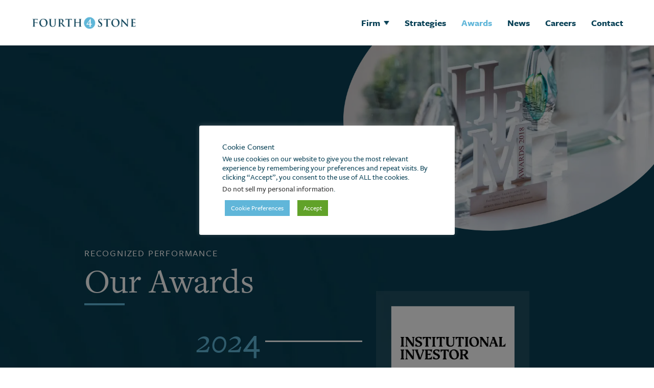

--- FILE ---
content_type: text/html; charset=UTF-8
request_url: https://www.4thstone.com/awards/
body_size: 51166
content:
<!doctype html>
<html lang="en-US">
<head>
<meta charset="UTF-8" />
<meta name="viewport" content="width=device-width, initial-scale=1, shrink-to-fit=no">
<link rel="pingback" href="https://www.4thstone.com/xmlrpc.php" />
<link rel="preload" href="https://use.typekit.net/abp0sye.css" as="style" onload="this.onload=null;this.rel='stylesheet'"><noscript><link rel="stylesheet" href="https://use.typekit.net/abp0sye.css"></noscript><meta name='robots' content='index, follow, max-image-preview:large, max-snippet:-1, max-video-preview:-1' />
<link rel="preload" href="https://use.typekit.net/abp0sye.css" as="style" onload="this.onload=null;this.rel='stylesheet'"><noscript><link rel="stylesheet" href="https://use.typekit.net/abp0sye.css"></noscript>
	<!-- This site is optimized with the Yoast SEO plugin v26.8 - https://yoast.com/product/yoast-seo-wordpress/ -->
	<title>Fourthstone | Awards | Investment Management Firm</title>
	<meta name="description" content="Fourthstone is an award winning financial sector investment manager that has been recognized by industry publications and organizations." />
	<link rel="canonical" href="https://www.4thstone.com/awards/" />
	<meta property="og:locale" content="en_US" />
	<meta property="og:type" content="article" />
	<meta property="og:title" content="Fourthstone | Awards | Investment Management Firm" />
	<meta property="og:description" content="Fourthstone is an award winning financial sector investment manager that has been recognized by industry publications and organizations." />
	<meta property="og:url" content="https://www.4thstone.com/awards/" />
	<meta property="og:site_name" content="Fourthstone LLC" />
	<meta property="article:modified_time" content="2025-04-29T15:41:19+00:00" />
	<meta property="og:image" content="https://www.4thstone.com/wp-content/uploads/2025/04/awards-hero1.webp" />
	<meta property="og:image:width" content="907" />
	<meta property="og:image:height" content="542" />
	<meta property="og:image:type" content="image/webp" />
	<meta name="twitter:card" content="summary_large_image" />
	<meta name="twitter:site" content="@4thstoneFunds" />
	<meta name="twitter:label1" content="Est. reading time" />
	<meta name="twitter:data1" content="3 minutes" />
	<style media="all">img:is([sizes=auto i],[sizes^="auto," i]){contain-intrinsic-size:3000px 1500px}
img.wp-smiley,img.emoji{display:inline !important;border:none !important;box-shadow:none !important;height:1em !important;width:1em !important;margin:0 .07em !important;vertical-align:-.1em !important;background:0 0 !important;padding:0 !important}
:root{--wp-block-synced-color:#7a00df;--wp-block-synced-color--rgb:122,0,223;--wp-bound-block-color:var(--wp-block-synced-color);--wp-editor-canvas-background:#ddd;--wp-admin-theme-color:#007cba;--wp-admin-theme-color--rgb:0,124,186;--wp-admin-theme-color-darker-10:#006ba1;--wp-admin-theme-color-darker-10--rgb:0,107,160.5;--wp-admin-theme-color-darker-20:#005a87;--wp-admin-theme-color-darker-20--rgb:0,90,135;--wp-admin-border-width-focus:2px}@media (min-resolution:192dpi){:root{--wp-admin-border-width-focus:1.5px}}.wp-element-button{cursor:pointer}:root .has-very-light-gray-background-color{background-color:#eee}:root .has-very-dark-gray-background-color{background-color:#313131}:root .has-very-light-gray-color{color:#eee}:root .has-very-dark-gray-color{color:#313131}:root .has-vivid-green-cyan-to-vivid-cyan-blue-gradient-background{background:linear-gradient(135deg,#00d084,#0693e3)}:root .has-purple-crush-gradient-background{background:linear-gradient(135deg,#34e2e4,#4721fb 50%,#ab1dfe)}:root .has-hazy-dawn-gradient-background{background:linear-gradient(135deg,#faaca8,#dad0ec)}:root .has-subdued-olive-gradient-background{background:linear-gradient(135deg,#fafae1,#67a671)}:root .has-atomic-cream-gradient-background{background:linear-gradient(135deg,#fdd79a,#004a59)}:root .has-nightshade-gradient-background{background:linear-gradient(135deg,#330968,#31cdcf)}:root .has-midnight-gradient-background{background:linear-gradient(135deg,#020381,#2874fc)}:root{--wp--preset--font-size--normal:16px;--wp--preset--font-size--huge:42px}.has-regular-font-size{font-size:1em}.has-larger-font-size{font-size:2.625em}.has-normal-font-size{font-size:var(--wp--preset--font-size--normal)}.has-huge-font-size{font-size:var(--wp--preset--font-size--huge)}.has-text-align-center{text-align:center}.has-text-align-left{text-align:left}.has-text-align-right{text-align:right}.has-fit-text{white-space:nowrap!important}#end-resizable-editor-section{display:none}.aligncenter{clear:both}.items-justified-left{justify-content:flex-start}.items-justified-center{justify-content:center}.items-justified-right{justify-content:flex-end}.items-justified-space-between{justify-content:space-between}.screen-reader-text{border:0;clip-path:inset(50%);height:1px;margin:-1px;overflow:hidden;padding:0;position:absolute;width:1px;word-wrap:normal!important}.screen-reader-text:focus{background-color:#ddd;clip-path:none;color:#444;display:block;font-size:1em;height:auto;left:5px;line-height:normal;padding:15px 23px 14px;text-decoration:none;top:5px;width:auto;z-index:100000}html :where(.has-border-color){border-style:solid}html :where([style*=border-top-color]){border-top-style:solid}html :where([style*=border-right-color]){border-right-style:solid}html :where([style*=border-bottom-color]){border-bottom-style:solid}html :where([style*=border-left-color]){border-left-style:solid}html :where([style*=border-width]){border-style:solid}html :where([style*=border-top-width]){border-top-style:solid}html :where([style*=border-right-width]){border-right-style:solid}html :where([style*=border-bottom-width]){border-bottom-style:solid}html :where([style*=border-left-width]){border-left-style:solid}html :where(img[class*=wp-image-]){height:auto;max-width:100%}:where(figure){margin:0 0 1em}html :where(.is-position-sticky){--wp-admin--admin-bar--position-offset:var(--wp-admin--admin-bar--height,0px)}@media screen and (max-width:600px){html :where(.is-position-sticky){--wp-admin--admin-bar--position-offset:0px}}
h1:where(.wp-block-heading).has-background,h2:where(.wp-block-heading).has-background,h3:where(.wp-block-heading).has-background,h4:where(.wp-block-heading).has-background,h5:where(.wp-block-heading).has-background,h6:where(.wp-block-heading).has-background{padding:1.25em 2.375em}h1.has-text-align-left[style*=writing-mode]:where([style*=vertical-lr]),h1.has-text-align-right[style*=writing-mode]:where([style*=vertical-rl]),h2.has-text-align-left[style*=writing-mode]:where([style*=vertical-lr]),h2.has-text-align-right[style*=writing-mode]:where([style*=vertical-rl]),h3.has-text-align-left[style*=writing-mode]:where([style*=vertical-lr]),h3.has-text-align-right[style*=writing-mode]:where([style*=vertical-rl]),h4.has-text-align-left[style*=writing-mode]:where([style*=vertical-lr]),h4.has-text-align-right[style*=writing-mode]:where([style*=vertical-rl]),h5.has-text-align-left[style*=writing-mode]:where([style*=vertical-lr]),h5.has-text-align-right[style*=writing-mode]:where([style*=vertical-rl]),h6.has-text-align-left[style*=writing-mode]:where([style*=vertical-lr]),h6.has-text-align-right[style*=writing-mode]:where([style*=vertical-rl]){rotate:180deg}
.wp-block-image>a,.wp-block-image>figure>a{display:inline-block}.wp-block-image img{box-sizing:border-box;height:auto;max-width:100%;vertical-align:bottom}@media not (prefers-reduced-motion){.wp-block-image img.hide{visibility:hidden}.wp-block-image img.show{animation:show-content-image .4s}}.wp-block-image[style*=border-radius] img,.wp-block-image[style*=border-radius]>a{border-radius:inherit}.wp-block-image.has-custom-border img{box-sizing:border-box}.wp-block-image.aligncenter{text-align:center}.wp-block-image.alignfull>a,.wp-block-image.alignwide>a{width:100%}.wp-block-image.alignfull img,.wp-block-image.alignwide img{height:auto;width:100%}.wp-block-image .aligncenter,.wp-block-image .alignleft,.wp-block-image .alignright,.wp-block-image.aligncenter,.wp-block-image.alignleft,.wp-block-image.alignright{display:table}.wp-block-image .aligncenter>figcaption,.wp-block-image .alignleft>figcaption,.wp-block-image .alignright>figcaption,.wp-block-image.aligncenter>figcaption,.wp-block-image.alignleft>figcaption,.wp-block-image.alignright>figcaption{caption-side:bottom;display:table-caption}.wp-block-image .alignleft{float:left;margin:.5em 1em .5em 0}.wp-block-image .alignright{float:right;margin:.5em 0 .5em 1em}.wp-block-image .aligncenter{margin-left:auto;margin-right:auto}.wp-block-image :where(figcaption){margin-bottom:1em;margin-top:.5em}.wp-block-image.is-style-circle-mask img{border-radius:9999px}@supports ((-webkit-mask-image:none) or (mask-image:none)) or (-webkit-mask-image:none){.wp-block-image.is-style-circle-mask img{border-radius:0;-webkit-mask-image:url('data:image/svg+xml;utf8,<svg viewBox="0 0 100 100" xmlns="http://www.w3.org/2000/svg"><circle cx="50" cy="50" r="50"/></svg>');mask-image:url('data:image/svg+xml;utf8,<svg viewBox="0 0 100 100" xmlns="http://www.w3.org/2000/svg"><circle cx="50" cy="50" r="50"/></svg>');mask-mode:alpha;-webkit-mask-position:center;mask-position:center;-webkit-mask-repeat:no-repeat;mask-repeat:no-repeat;-webkit-mask-size:contain;mask-size:contain}}:root :where(.wp-block-image.is-style-rounded img,.wp-block-image .is-style-rounded img){border-radius:9999px}.wp-block-image figure{margin:0}.wp-lightbox-container{display:flex;flex-direction:column;position:relative}.wp-lightbox-container img{cursor:zoom-in}.wp-lightbox-container img:hover+button{opacity:1}.wp-lightbox-container button{align-items:center;backdrop-filter:blur(16px) saturate(180%);background-color:#5a5a5a40;border:none;border-radius:4px;cursor:zoom-in;display:flex;height:20px;justify-content:center;opacity:0;padding:0;position:absolute;right:16px;text-align:center;top:16px;width:20px;z-index:100}@media not (prefers-reduced-motion){.wp-lightbox-container button{transition:opacity .2s ease}}.wp-lightbox-container button:focus-visible{outline:3px auto #5a5a5a40;outline:3px auto -webkit-focus-ring-color;outline-offset:3px}.wp-lightbox-container button:hover{cursor:pointer;opacity:1}.wp-lightbox-container button:focus{opacity:1}.wp-lightbox-container button:focus,.wp-lightbox-container button:hover,.wp-lightbox-container button:not(:hover):not(:active):not(.has-background){background-color:#5a5a5a40;border:none}.wp-lightbox-overlay{box-sizing:border-box;cursor:zoom-out;height:100vh;left:0;overflow:hidden;position:fixed;top:0;visibility:hidden;width:100%;z-index:100000}.wp-lightbox-overlay .close-button{align-items:center;cursor:pointer;display:flex;justify-content:center;min-height:40px;min-width:40px;padding:0;position:absolute;right:calc(env(safe-area-inset-right) + 16px);top:calc(env(safe-area-inset-top) + 16px);z-index:5000000}.wp-lightbox-overlay .close-button:focus,.wp-lightbox-overlay .close-button:hover,.wp-lightbox-overlay .close-button:not(:hover):not(:active):not(.has-background){background:0 0;border:none}.wp-lightbox-overlay .lightbox-image-container{height:var(--wp--lightbox-container-height);left:50%;overflow:hidden;position:absolute;top:50%;transform:translate(-50%,-50%);transform-origin:top left;width:var(--wp--lightbox-container-width);z-index:9999999999}.wp-lightbox-overlay .wp-block-image{align-items:center;box-sizing:border-box;display:flex;height:100%;justify-content:center;margin:0;position:relative;transform-origin:0 0;width:100%;z-index:3000000}.wp-lightbox-overlay .wp-block-image img{height:var(--wp--lightbox-image-height);min-height:var(--wp--lightbox-image-height);min-width:var(--wp--lightbox-image-width);width:var(--wp--lightbox-image-width)}.wp-lightbox-overlay .wp-block-image figcaption{display:none}.wp-lightbox-overlay button{background:0 0;border:none}.wp-lightbox-overlay .scrim{background-color:#fff;height:100%;opacity:.9;position:absolute;width:100%;z-index:2000000}.wp-lightbox-overlay.active{visibility:visible}@media not (prefers-reduced-motion){.wp-lightbox-overlay.active{animation:turn-on-visibility .25s both}.wp-lightbox-overlay.active img{animation:turn-on-visibility .35s both}.wp-lightbox-overlay.show-closing-animation:not(.active){animation:turn-off-visibility .35s both}.wp-lightbox-overlay.show-closing-animation:not(.active) img{animation:turn-off-visibility .25s both}.wp-lightbox-overlay.zoom.active{animation:none;opacity:1;visibility:visible}.wp-lightbox-overlay.zoom.active .lightbox-image-container{animation:lightbox-zoom-in .4s}.wp-lightbox-overlay.zoom.active .lightbox-image-container img{animation:none}.wp-lightbox-overlay.zoom.active .scrim{animation:turn-on-visibility .4s forwards}.wp-lightbox-overlay.zoom.show-closing-animation:not(.active){animation:none}.wp-lightbox-overlay.zoom.show-closing-animation:not(.active) .lightbox-image-container{animation:lightbox-zoom-out .4s}.wp-lightbox-overlay.zoom.show-closing-animation:not(.active) .lightbox-image-container img{animation:none}.wp-lightbox-overlay.zoom.show-closing-animation:not(.active) .scrim{animation:turn-off-visibility .4s forwards}}@keyframes show-content-image{0%{visibility:hidden}99%{visibility:hidden}to{visibility:visible}}@keyframes turn-on-visibility{0%{opacity:0}to{opacity:1}}@keyframes turn-off-visibility{0%{opacity:1;visibility:visible}99%{opacity:0;visibility:visible}to{opacity:0;visibility:hidden}}@keyframes lightbox-zoom-in{0%{transform:translate(calc((-100vw + var(--wp--lightbox-scrollbar-width))/2 + var(--wp--lightbox-initial-left-position)),calc(-50vh + var(--wp--lightbox-initial-top-position))) scale(var(--wp--lightbox-scale))}to{transform:translate(-50%,-50%) scale(1)}}@keyframes lightbox-zoom-out{0%{transform:translate(-50%,-50%) scale(1);visibility:visible}99%{visibility:visible}to{transform:translate(calc((-100vw + var(--wp--lightbox-scrollbar-width))/2 + var(--wp--lightbox-initial-left-position)),calc(-50vh + var(--wp--lightbox-initial-top-position))) scale(var(--wp--lightbox-scale));visibility:hidden}}
ol,ul{box-sizing:border-box}:root :where(.wp-block-list.has-background){padding:1.25em 2.375em}
.is-small-text{font-size:.875em}.is-regular-text{font-size:1em}.is-large-text{font-size:2.25em}.is-larger-text{font-size:3em}.has-drop-cap:not(:focus):first-letter {float:left;font-size:8.4em;font-style:normal;font-weight:100;line-height:.68;margin:.05em .1em 0 0;text-transform:uppercase}body.rtl .has-drop-cap:not(:focus):first-letter {float:none;margin-left:.1em}p.has-drop-cap.has-background{overflow:hidden}:root :where(p.has-background){padding:1.25em 2.375em}:where(p.has-text-color:not(.has-link-color)) a{color:inherit}p.has-text-align-left[style*="writing-mode:vertical-lr"],p.has-text-align-right[style*="writing-mode:vertical-rl"]{rotate:180deg}
@charset "UTF-8";.wp-block-separator{border:none;border-top:2px solid}:root :where(.wp-block-separator.is-style-dots){height:auto;line-height:1;text-align:center}:root :where(.wp-block-separator.is-style-dots):before{color:currentColor;content:"···";font-family:serif;font-size:1.5em;letter-spacing:2em;padding-left:2em}.wp-block-separator.is-style-dots{background:none!important;border:none!important}
:root{--wp--preset--aspect-ratio--square:1;--wp--preset--aspect-ratio--4-3:4/3;--wp--preset--aspect-ratio--3-4:3/4;--wp--preset--aspect-ratio--3-2:3/2;--wp--preset--aspect-ratio--2-3:2/3;--wp--preset--aspect-ratio--16-9:16/9;--wp--preset--aspect-ratio--9-16:9/16;--wp--preset--color--black:#000;--wp--preset--color--cyan-bluish-gray:#abb8c3;--wp--preset--color--white:#fff;--wp--preset--color--pale-pink:#f78da7;--wp--preset--color--vivid-red:#cf2e2e;--wp--preset--color--luminous-vivid-orange:#ff6900;--wp--preset--color--luminous-vivid-amber:#fcb900;--wp--preset--color--light-green-cyan:#7bdcb5;--wp--preset--color--vivid-green-cyan:#00d084;--wp--preset--color--pale-cyan-blue:#8ed1fc;--wp--preset--color--vivid-cyan-blue:#0693e3;--wp--preset--color--vivid-purple:#9b51e0;--wp--preset--color--primary:#60b6d9;--wp--preset--color--secondary:#084055;--wp--preset--color--light-blue:#b9d0eb;--wp--preset--color--gray:#a7a7a7;--wp--preset--color--light-gray:#dfdfdf;--wp--preset--gradient--vivid-cyan-blue-to-vivid-purple:linear-gradient(135deg,#0693e3 0%,#9b51e0 100%);--wp--preset--gradient--light-green-cyan-to-vivid-green-cyan:linear-gradient(135deg,#7adcb4 0%,#00d082 100%);--wp--preset--gradient--luminous-vivid-amber-to-luminous-vivid-orange:linear-gradient(135deg,#fcb900 0%,#ff6900 100%);--wp--preset--gradient--luminous-vivid-orange-to-vivid-red:linear-gradient(135deg,#ff6900 0%,#cf2e2e 100%);--wp--preset--gradient--very-light-gray-to-cyan-bluish-gray:linear-gradient(135deg,#eee 0%,#a9b8c3 100%);--wp--preset--gradient--cool-to-warm-spectrum:linear-gradient(135deg,#4aeadc 0%,#9778d1 20%,#cf2aba 40%,#ee2c82 60%,#fb6962 80%,#fef84c 100%);--wp--preset--gradient--blush-light-purple:linear-gradient(135deg,#ffceec 0%,#9896f0 100%);--wp--preset--gradient--blush-bordeaux:linear-gradient(135deg,#fecda5 0%,#fe2d2d 50%,#6b003e 100%);--wp--preset--gradient--luminous-dusk:linear-gradient(135deg,#ffcb70 0%,#c751c0 50%,#4158d0 100%);--wp--preset--gradient--pale-ocean:linear-gradient(135deg,#fff5cb 0%,#b6e3d4 50%,#33a7b5 100%);--wp--preset--gradient--electric-grass:linear-gradient(135deg,#caf880 0%,#71ce7e 100%);--wp--preset--gradient--midnight:linear-gradient(135deg,#020381 0%,#2874fc 100%);--wp--preset--font-size--small:14px;--wp--preset--font-size--medium:20px;--wp--preset--font-size--large:18px;--wp--preset--font-size--x-large:42px;--wp--preset--font-size--xsmall:12px;--wp--preset--font-size--normal:16px;--wp--preset--spacing--20:.44rem;--wp--preset--spacing--30:.67rem;--wp--preset--spacing--40:1rem;--wp--preset--spacing--50:1.5rem;--wp--preset--spacing--60:2.25rem;--wp--preset--spacing--70:3.38rem;--wp--preset--spacing--80:5.06rem;--wp--preset--shadow--natural:6px 6px 9px rgba(0,0,0,.2);--wp--preset--shadow--deep:12px 12px 50px rgba(0,0,0,.4);--wp--preset--shadow--sharp:6px 6px 0px rgba(0,0,0,.2);--wp--preset--shadow--outlined:6px 6px 0px -3px #fff,6px 6px #000;--wp--preset--shadow--crisp:6px 6px 0px #000}:where(.is-layout-flex){gap:.5em}:where(.is-layout-grid){gap:.5em}body .is-layout-flex{display:flex}.is-layout-flex{flex-wrap:wrap;align-items:center}.is-layout-flex>:is(*,div){margin:0}body .is-layout-grid{display:grid}.is-layout-grid>:is(*,div){margin:0}:where(.wp-block-columns.is-layout-flex){gap:2em}:where(.wp-block-columns.is-layout-grid){gap:2em}:where(.wp-block-post-template.is-layout-flex){gap:1.25em}:where(.wp-block-post-template.is-layout-grid){gap:1.25em}.has-black-color{color:var(--wp--preset--color--black) !important}.has-cyan-bluish-gray-color{color:var(--wp--preset--color--cyan-bluish-gray) !important}.has-white-color{color:var(--wp--preset--color--white) !important}.has-pale-pink-color{color:var(--wp--preset--color--pale-pink) !important}.has-vivid-red-color{color:var(--wp--preset--color--vivid-red) !important}.has-luminous-vivid-orange-color{color:var(--wp--preset--color--luminous-vivid-orange) !important}.has-luminous-vivid-amber-color{color:var(--wp--preset--color--luminous-vivid-amber) !important}.has-light-green-cyan-color{color:var(--wp--preset--color--light-green-cyan) !important}.has-vivid-green-cyan-color{color:var(--wp--preset--color--vivid-green-cyan) !important}.has-pale-cyan-blue-color{color:var(--wp--preset--color--pale-cyan-blue) !important}.has-vivid-cyan-blue-color{color:var(--wp--preset--color--vivid-cyan-blue) !important}.has-vivid-purple-color{color:var(--wp--preset--color--vivid-purple) !important}.has-black-background-color{background-color:var(--wp--preset--color--black) !important}.has-cyan-bluish-gray-background-color{background-color:var(--wp--preset--color--cyan-bluish-gray) !important}.has-white-background-color{background-color:var(--wp--preset--color--white) !important}.has-pale-pink-background-color{background-color:var(--wp--preset--color--pale-pink) !important}.has-vivid-red-background-color{background-color:var(--wp--preset--color--vivid-red) !important}.has-luminous-vivid-orange-background-color{background-color:var(--wp--preset--color--luminous-vivid-orange) !important}.has-luminous-vivid-amber-background-color{background-color:var(--wp--preset--color--luminous-vivid-amber) !important}.has-light-green-cyan-background-color{background-color:var(--wp--preset--color--light-green-cyan) !important}.has-vivid-green-cyan-background-color{background-color:var(--wp--preset--color--vivid-green-cyan) !important}.has-pale-cyan-blue-background-color{background-color:var(--wp--preset--color--pale-cyan-blue) !important}.has-vivid-cyan-blue-background-color{background-color:var(--wp--preset--color--vivid-cyan-blue) !important}.has-vivid-purple-background-color{background-color:var(--wp--preset--color--vivid-purple) !important}.has-black-border-color{border-color:var(--wp--preset--color--black) !important}.has-cyan-bluish-gray-border-color{border-color:var(--wp--preset--color--cyan-bluish-gray) !important}.has-white-border-color{border-color:var(--wp--preset--color--white) !important}.has-pale-pink-border-color{border-color:var(--wp--preset--color--pale-pink) !important}.has-vivid-red-border-color{border-color:var(--wp--preset--color--vivid-red) !important}.has-luminous-vivid-orange-border-color{border-color:var(--wp--preset--color--luminous-vivid-orange) !important}.has-luminous-vivid-amber-border-color{border-color:var(--wp--preset--color--luminous-vivid-amber) !important}.has-light-green-cyan-border-color{border-color:var(--wp--preset--color--light-green-cyan) !important}.has-vivid-green-cyan-border-color{border-color:var(--wp--preset--color--vivid-green-cyan) !important}.has-pale-cyan-blue-border-color{border-color:var(--wp--preset--color--pale-cyan-blue) !important}.has-vivid-cyan-blue-border-color{border-color:var(--wp--preset--color--vivid-cyan-blue) !important}.has-vivid-purple-border-color{border-color:var(--wp--preset--color--vivid-purple) !important}.has-vivid-cyan-blue-to-vivid-purple-gradient-background{background:var(--wp--preset--gradient--vivid-cyan-blue-to-vivid-purple) !important}.has-light-green-cyan-to-vivid-green-cyan-gradient-background{background:var(--wp--preset--gradient--light-green-cyan-to-vivid-green-cyan) !important}.has-luminous-vivid-amber-to-luminous-vivid-orange-gradient-background{background:var(--wp--preset--gradient--luminous-vivid-amber-to-luminous-vivid-orange) !important}.has-luminous-vivid-orange-to-vivid-red-gradient-background{background:var(--wp--preset--gradient--luminous-vivid-orange-to-vivid-red) !important}.has-very-light-gray-to-cyan-bluish-gray-gradient-background{background:var(--wp--preset--gradient--very-light-gray-to-cyan-bluish-gray) !important}.has-cool-to-warm-spectrum-gradient-background{background:var(--wp--preset--gradient--cool-to-warm-spectrum) !important}.has-blush-light-purple-gradient-background{background:var(--wp--preset--gradient--blush-light-purple) !important}.has-blush-bordeaux-gradient-background{background:var(--wp--preset--gradient--blush-bordeaux) !important}.has-luminous-dusk-gradient-background{background:var(--wp--preset--gradient--luminous-dusk) !important}.has-pale-ocean-gradient-background{background:var(--wp--preset--gradient--pale-ocean) !important}.has-electric-grass-gradient-background{background:var(--wp--preset--gradient--electric-grass) !important}.has-midnight-gradient-background{background:var(--wp--preset--gradient--midnight) !important}.has-small-font-size{font-size:var(--wp--preset--font-size--small) !important}.has-medium-font-size{font-size:var(--wp--preset--font-size--medium) !important}.has-large-font-size{font-size:var(--wp--preset--font-size--large) !important}.has-x-large-font-size{font-size:var(--wp--preset--font-size--x-large) !important}
/*! This file is auto-generated */
.wp-block-button__link{color:#fff;background-color:#32373c;border-radius:9999px;box-shadow:none;text-decoration:none;padding:calc(.667em + 2px) calc(1.333em + 2px);font-size:1.125em}.wp-block-file__button{background:#32373c;color:#fff;text-decoration:none}
#cookie-law-info-bar{font-size:15px;margin:0 auto;padding:12px 10px;position:absolute;text-align:center;box-sizing:border-box;width:100%;z-index:9999;display:none;left:0;font-weight:300;box-shadow:0 -1px 10px 0 rgba(172,171,171,.3)}#cookie-law-info-again{font-size:10pt;margin:0;padding:5px 10px;text-align:center;z-index:9999;cursor:pointer;box-shadow:#161616 2px 2px 5px 2px}#cookie-law-info-bar span{vertical-align:middle}.cli-plugin-button,.cli-plugin-button:visited{display:inline-block;padding:9px 12px;color:#fff;text-decoration:none;position:relative;cursor:pointer;margin-left:5px;text-decoration:none}.cli-plugin-main-link{margin-left:0;font-weight:550;text-decoration:underline}.cli-plugin-button:hover{background-color:#111;color:#fff;text-decoration:none}.small.cli-plugin-button,.small.cli-plugin-button:visited{font-size:11px}.cli-plugin-button,.cli-plugin-button:visited,.medium.cli-plugin-button,.medium.cli-plugin-button:visited{font-size:13px;font-weight:400;line-height:1}.large.cli-plugin-button,.large.cli-plugin-button:visited{font-size:14px;padding:8px 14px 9px}.super.cli-plugin-button,.super.cli-plugin-button:visited{font-size:34px;padding:8px 14px 9px}.pink.cli-plugin-button,.magenta.cli-plugin-button:visited{background-color:#e22092}.pink.cli-plugin-button:hover{background-color:#c81e82}.green.cli-plugin-button,.green.cli-plugin-button:visited{background-color:#91bd09}.green.cli-plugin-button:hover{background-color:#749a02}.red.cli-plugin-button,.red.cli-plugin-button:visited{background-color:#e62727}.red.cli-plugin-button:hover{background-color:#cf2525}.orange.cli-plugin-button,.orange.cli-plugin-button:visited{background-color:#ff5c00}.orange.cli-plugin-button:hover{background-color:#d45500}.blue.cli-plugin-button,.blue.cli-plugin-button:visited{background-color:#2981e4}.blue.cli-plugin-button:hover{background-color:#2575cf}.yellow.cli-plugin-button,.yellow.cli-plugin-button:visited{background-color:#ffb515}.yellow.cli-plugin-button:hover{background-color:#fc9200}.cli-plugin-button{margin-top:5px}.cli-bar-popup{-moz-background-clip:padding;-webkit-background-clip:padding;background-clip:padding-box;-webkit-border-radius:30px;-moz-border-radius:30px;border-radius:30px;padding:20px}.cli-powered_by_p{width:100% !important;display:block !important;color:#333;clear:both;font-style:italic !important;font-size:12px !important;margin-top:15px !important}.cli-powered_by_a{color:#333;font-weight:600 !important;font-size:12px !important}.cli-plugin-main-link.cli-plugin-button{text-decoration:none}.cli-plugin-main-link.cli-plugin-button{margin-left:5px}
.gdpr-container-fluid{width:100%;padding-right:15px;padding-left:15px;margin-right:auto;margin-left:auto}.gdpr-row{display:-ms-flexbox;display:flex;-ms-flex-wrap:wrap;flex-wrap:wrap;margin-right:-15px;margin-left:-15px}.gdpr-col-4{-ms-flex:0 0 33.333333%;flex:0 0 33.333333%;max-width:33.333333%}.gdpr-col-8{-ms-flex:0 0 66.666667%;flex:0 0 66.666667%;max-width:66.666667%}.gdpr-align-items-stretch{-ms-flex-align:stretch!important;align-items:stretch!important}.gdpr-d-flex{display:-ms-flexbox!important;display:flex!important}.gdpr-px-0{padding-left:0;padding-right:0}.modal-backdrop.show{opacity:.8}.modal-open{overflow:hidden}.modal-open .gdpr-modal{overflow-x:hidden;overflow-y:auto}.gdpr-modal.fade .gdpr-modal-dialog{transition:-webkit-transform .3s ease-out;transition:transform .3s ease-out;transition:transform .3s ease-out,-webkit-transform .3s ease-out;-webkit-transform:translate(0,-25%);transform:translate(0,-25%)}.gdpr-modal.show .gdpr-modal-dialog{-webkit-transform:translate(0,0);transform:translate(0,0)}.modal-backdrop{position:fixed;top:0;right:0;bottom:0;left:0;z-index:1039;background-color:#000}.modal-backdrop.fade{opacity:0}.modal-backdrop.show{opacity:.5}.gdpr-modal{position:fixed;top:0;right:0;bottom:0;left:0;z-index:1050;display:none;overflow:hidden;outline:0}.gdpr-modal a{text-decoration:none}.gdpr-modal .gdpr-modal-dialog{position:relative;width:auto;margin:.5rem;pointer-events:none;font-family:-apple-system,BlinkMacSystemFont,"Segoe UI",Roboto,"Helvetica Neue",Arial,sans-serif,"Apple Color Emoji","Segoe UI Emoji","Segoe UI Symbol";font-size:1rem;font-weight:400;line-height:1.5;color:#212529;text-align:left;display:-ms-flexbox;display:flex;-ms-flex-align:center;align-items:center;min-height:calc(100% - (.5rem * 2))
}
@media (min-width: 576px){.gdpr-modal .gdpr-modal-dialog{max-width:500px;margin:1.75rem auto;min-height:calc(100% - (1.75rem * 2))}}@media (min-width:992px){.gdpr-modal .gdpr-modal-dialog{max-width:900px}}.gdpr-modal-content{position:relative;display:-ms-flexbox;display:flex;-ms-flex-direction:column;flex-direction:column;width:100%;pointer-events:auto;background-color:#fff;background-clip:padding-box;border:1px solid rgba(0,0,0,.2);border-radius:.3rem;outline:0}.gdpr-modal .row{margin:0 -15px}.gdpr-modal .modal-body{padding:0;position:relative;-ms-flex:1 1 auto;flex:1 1 auto}.gdpr-modal .close{position:absolute;right:10px;top:10px;z-index:1;padding:0;background-color:transparent;border:0;-webkit-appearance:none;font-size:1.5rem;font-weight:700;line-height:1;color:#000;text-shadow:0 1px 0 #fff}.gdpr-modal .close:focus{outline:0}.gdpr-switch{display:inline-block;position:relative;min-height:1px;padding-left:70px;font-size:14px}.gdpr-switch input[type=checkbox]{display:none}.gdpr-switch .gdpr-slider{background-color:#e3e1e8;height:24px;width:50px;bottom:0;cursor:pointer;left:0;position:absolute;right:0;top:0;transition:.4s}.gdpr-switch .gdpr-slider:before{background-color:#fff;bottom:2px;content:"";height:20px;left:2px;position:absolute;transition:.4s;width:20px}.gdpr-switch input:checked+.gdpr-slider{background-color:#63b35f}.gdpr-switch input:checked+.gdpr-slider:before{transform:translateX(26px)}.gdpr-switch .gdpr-slider{border-radius:34px}.gdpr-switch .gdpr-slider:before{border-radius:50%}.gdpr-tab-content>.gdpr-tab-pane{display:none}.gdpr-tab-content>.active{display:block}.gdpr-fade{transition:opacity .15s linear}.gdpr-nav-pills{display:-ms-flexbox;display:flex;-ms-flex-wrap:wrap;flex-wrap:wrap;padding-left:0;margin-bottom:0;list-style:none;-ms-flex-direction:column !important;flex-direction:column !important;align-items:stretch !important;-ms-align-items:stretch !important}.nav.gdpr-nav-pills,.gdpr-tab-content{width:100%;padding:30px}.nav.gdpr-nav-pills{background:#f3f3f3}.nav.gdpr-nav-pills .gdpr-nav-link{border:1px solid #0070ad;margin-bottom:10px;color:#0070ad;font-size:14px;display:block;padding:.5rem 1rem;border-radius:.25rem}.nav.gdpr-nav-pills .gdpr-nav-link.active,.nav.gdpr-nav-pills .show>.gdpr-nav-link{background-color:#0070ad;border:1px solid #0070ad}.nav.gdpr-nav-pills .gdpr-nav-link.active{color:#fff}.gdpr-tab-content .gdpr-button-wrapper{padding-top:30px;margin-top:30px;border-top:1px solid #d6d6d6}.gdpr-tab-content .gdpr-button-wrapper .btn-gdpr{background-color:#0070ad;border-color:#0070ad;color:#fff;font-size:14px;display:inline-block;font-weight:400;text-align:center;white-space:nowrap;vertical-align:middle;-webkit-user-select:none;-moz-user-select:none;-ms-user-select:none;user-select:none;border:1px solid transparent;padding:.375rem .75rem;font-size:1rem;line-height:1.5;border-radius:.25rem;transition:color .15s ease-in-out,background-color .15s ease-in-out,border-color .15s ease-in-out,box-shadow .15s ease-in-out}.gdpr-tab-content p{color:#343438;font-size:14px;margin-top:0}.gdpr-tab-content h4{font-size:20px;margin-bottom:.5rem;margin-top:0;font-family:inherit;font-weight:500;line-height:1.2;color:inherit}.cli-container-fluid{padding-right:15px;padding-left:15px;margin-right:auto;margin-left:auto}.cli-row{display:-ms-flexbox;display:flex;-ms-flex-wrap:wrap;flex-wrap:wrap;margin-right:-15px;margin-left:-15px}.cli-col-4{-ms-flex:0 0 33.333333%;flex:0 0 33.333333%;max-width:33.333333%}.cli-col-8{-ms-flex:0 0 66.666667%;flex:0 0 66.666667%;max-width:66.666667%}.cli-align-items-stretch{-ms-flex-align:stretch!important;align-items:stretch!important}.cli-d-flex{display:-ms-flexbox!important;display:flex!important}.cli-px-0{padding-left:0;padding-right:0}.cli-btn{cursor:pointer;font-size:14px;display:inline-block;font-weight:400;text-align:center;white-space:nowrap;vertical-align:middle;-webkit-user-select:none;-moz-user-select:none;-ms-user-select:none;user-select:none;border:1px solid transparent;padding:.5rem 1.25rem;line-height:1;border-radius:.25rem;transition:all .15s ease-in-out}.cli-btn:hover{opacity:.8}.cli-read-more-link{cursor:pointer;font-size:15px;font-weight:500;text-decoration:underline}.cli-btn:focus{outline:0}.cli-modal-backdrop.cli-show{opacity:.8}.cli-modal-open{overflow:hidden}.cli-barmodal-open{overflow:hidden}.cli-modal-open .cli-modal{overflow-x:hidden;overflow-y:auto}.cli-modal.cli-fade .cli-modal-dialog{transition:-webkit-transform .3s ease-out;transition:transform .3s ease-out;transition:transform .3s ease-out,-webkit-transform .3s ease-out;-webkit-transform:translate(0,-25%);transform:translate(0,-25%)}.cli-modal.cli-show .cli-modal-dialog{-webkit-transform:translate(0,0);transform:translate(0,0)}.cli-modal-backdrop{position:fixed;top:0;right:0;bottom:0;left:0;z-index:1040;background-color:#000;display:none}.cli-modal-backdrop.cli-fade{opacity:0}.cli-modal-backdrop.cli-show{opacity:.5;display:block}.cli-modal.cli-show{display:block}.cli-modal a{text-decoration:none}.cli-modal .cli-modal-dialog{position:relative;width:auto;margin:.5rem;pointer-events:none;font-family:-apple-system,BlinkMacSystemFont,"Segoe UI",Roboto,"Helvetica Neue",Arial,sans-serif,"Apple Color Emoji","Segoe UI Emoji","Segoe UI Symbol";font-size:1rem;font-weight:400;line-height:1.5;color:#212529;text-align:left;display:-ms-flexbox;display:flex;-ms-flex-align:center;align-items:center;min-height:calc(100% - (.5rem * 2))
}
@media (min-width: 576px){.cli-modal .cli-modal-dialog{max-width:500px;margin:1.75rem auto;min-height:calc(100% - (1.75rem * 2))
	}
}
@media (min-width: 992px){.cli-modal .cli-modal-dialog{max-width:900px}}.cli-modal-content{position:relative;display:-ms-flexbox;display:flex;-ms-flex-direction:column;flex-direction:column;width:100%;pointer-events:auto;background-color:#fff;background-clip:padding-box;border-radius:.3rem;outline:0}.cli-modal .row{margin:0 -15px}.cli-modal .modal-body{padding:0;position:relative;-ms-flex:1 1 auto;flex:1 1 auto}.cli-modal .cli-modal-close{position:absolute;right:10px;top:10px;z-index:1;padding:0;background-color:transparent !important;border:0;-webkit-appearance:none;font-size:1.5rem;font-weight:700;line-height:1;color:#000;text-shadow:0 1px 0 #fff}.cli-modal .cli-modal-close:focus{outline:0}.cli-switch{display:inline-block;position:relative;min-height:1px;padding-left:70px;font-size:14px}.cli-switch input[type=checkbox]{display:none}.cli-switch .cli-slider{background-color:#e3e1e8;height:24px;width:50px;bottom:0;cursor:pointer;left:0;position:absolute;right:0;top:0;transition:.4s}.cli-switch .cli-slider:before{background-color:#fff;bottom:2px;content:"";height:20px;left:2px;position:absolute;transition:.4s;width:20px}.cli-switch input:checked+.cli-slider{background-color:#00acad}.cli-switch input:checked+.cli-slider:before{transform:translateX(26px)}.cli-switch .cli-slider{border-radius:34px}.cli-switch .cli-slider:before{border-radius:50%}.cli-tab-content{background:#fff}.cli-tab-content>.cli-active{display:block}.cli-fade{transition:opacity .15s linear}.cli-nav-pills{display:-ms-flexbox;display:flex;-ms-flex-wrap:wrap;flex-wrap:wrap;padding-left:0;margin-bottom:0;list-style:none;-ms-flex-direction:column;flex-direction:column}.cli-nav-pills,.cli-tab-content{width:100%;padding:30px}@media (max-width:767px){.cli-nav-pills,.cli-tab-content{padding:30px 10px}}.cli-nav-pills{background:#f3f3f3}.cli-nav-pills .cli-nav-link{border:1px solid #00acad;margin-bottom:10px;color:#00acad;font-size:14px;display:block;padding:.5rem 1rem;border-radius:.25rem;cursor:pointer}.cli-nav-pills .cli-nav-link.cli-active,.cli-nav-pills .cli-show>.cli-nav-link{background-color:#00acad;border:1px solid #00acad}.cli-nav-pills .cli-nav-link.cli-active{color:#fff}.cli-tab-content .cli-button-wrapper{padding-top:30px;margin-top:30px;border-top:1px solid #d6d6d6}.cli-tab-content p{color:#343438;font-size:14px;margin-top:0}.cli-tab-content h4{font-size:20px;margin-bottom:1.5rem;margin-top:0;font-family:inherit;font-weight:500;line-height:1.2;color:inherit}.cli-container-fluid{padding-right:15px;padding-left:15px;margin-right:auto;margin-left:auto}.cli-row{display:-ms-flexbox;display:flex;-ms-flex-wrap:wrap;flex-wrap:wrap;margin-right:-15px;margin-left:-15px}.cli-col-4{-ms-flex:0 0 33.333333%;flex:0 0 33.333333%;max-width:33.333333%}.cli-col-8{-ms-flex:0 0 66.666667%;flex:0 0 66.666667%;max-width:66.666667%;flex-direction:column}.cli-align-items-stretch{-ms-flex-align:stretch!important;align-items:stretch!important}.cli-d-flex{display:-ms-flexbox!important;display:flex!important}.cli-px-0{padding-left:0;padding-right:0}.cli-btn{cursor:pointer;font-size:14px;display:inline-block;font-weight:400;text-align:center;white-space:nowrap;vertical-align:middle;-webkit-user-select:none;-moz-user-select:none;-ms-user-select:none;user-select:none;border:1px solid transparent;padding:.5rem 1.25rem;line-height:1;border-radius:.25rem;transition:all .15s ease-in-out}.cli-btn:hover{opacity:.8}.cli-read-more-link{cursor:pointer;font-size:15px;font-weight:500;text-decoration:underline}.cli-btn:focus{outline:0}.cli-modal-backdrop.cli-show{opacity:.8}.cli-modal-open{overflow:hidden}.cli-barmodal-open{overflow:hidden}.cli-modal-open .cli-modal{overflow-x:hidden;overflow-y:auto}.cli-modal.cli-fade .cli-modal-dialog{transition:-webkit-transform .3s ease-out;transition:transform .3s ease-out;transition:transform .3s ease-out,-webkit-transform .3s ease-out;-webkit-transform:translate(0,-25%);transform:translate(0,-25%)}.cli-modal.cli-show .cli-modal-dialog{-webkit-transform:translate(0,0);transform:translate(0,0)}.cli-modal-backdrop{position:fixed;top:0;right:0;bottom:0;left:0;z-index:1040;background-color:#000;-webkit-transform:scale(0);transform:scale(0);transition:opacity ease-in-out .5s}.cli-modal-backdrop.cli-fade{opacity:0}.cli-modal-backdrop.cli-show{opacity:.5;-webkit-transform:scale(1);transform:scale(1)}.cli-modal{position:fixed;top:0;right:0;bottom:0;left:0;z-index:99999;transform:scale(0);overflow:hidden;outline:0;display:none}.cli-modal a{text-decoration:none}.cli-modal .cli-modal-dialog{position:relative;width:auto;margin:.5rem;pointer-events:none;font-family:inherit;font-size:1rem;font-weight:400;line-height:1.5;color:#212529;text-align:left;display:-ms-flexbox;display:flex;-ms-flex-align:center;align-items:center;min-height:calc(100% - (.5rem * 2))
}
@media (min-width: 576px){.cli-modal .cli-modal-dialog{max-width:500px;margin:1.75rem auto;min-height:calc(100% - (1.75rem * 2))}}.cli-modal-content{position:relative;display:-ms-flexbox;display:flex;-ms-flex-direction:column;flex-direction:column;width:100%;pointer-events:auto;background-color:#fff;background-clip:padding-box;border-radius:.2rem;box-sizing:border-box;outline:0}.cli-modal .row{margin:0 -15px}.cli-modal .modal-body{padding:0;position:relative;-ms-flex:1 1 auto;flex:1 1 auto}.cli-modal .cli-modal-close:focus{outline:0}.cli-switch{display:inline-block;position:relative;min-height:1px;padding-left:38px;font-size:14px}.cli-switch input[type=checkbox]{display:none}.cli-switch .cli-slider{background-color:#e3e1e8;height:20px;width:38px;bottom:0;cursor:pointer;left:0;position:absolute;right:0;top:0;transition:.4s}.cli-switch .cli-slider:before{background-color:#fff;bottom:2px;content:"";height:15px;left:3px;position:absolute;transition:.4s;width:15px}.cli-switch input:checked+.cli-slider{background-color:#61a229}.cli-switch input:checked+.cli-slider:before{transform:translateX(18px)}.cli-switch .cli-slider{border-radius:34px;font-size:0}.cli-switch .cli-slider:before{border-radius:50%}.cli-tab-content{background:#fff}.cli-nav-pills{display:-ms-flexbox;display:flex;-ms-flex-wrap:wrap;flex-wrap:wrap;padding-left:0;margin-bottom:0;list-style:none;-ms-flex-direction:column;flex-direction:column}.cli-nav-pills,.cli-tab-content{width:100%;padding:5px 30px 5px 5px;box-sizing:border-box}@media (max-width:767px){.cli-nav-pills,.cli-tab-content{padding:30px 10px}}.cli-nav-pills{background:#fff}.cli-nav-pills .cli-nav-link{border:1px solid #ccc;margin-bottom:10px;color:#2a2a2a;font-size:14px;display:block;padding:.5rem 1rem;border-radius:.25rem;cursor:pointer}.cli-nav-pills .cli-nav-link.cli-active,.cli-nav-pills .cli-show>.cli-nav-link{background-color:#f6f6f9;border:1px solid #ccc}.cli-nav-pills .cli-nav-link.cli-active{color:#2a2a2a}.cli-tab-content .cli-button-wrapper{padding-top:30px;margin-top:30px;border-top:1px solid #d6d6d6}.cli-tab-content p{color:#343438;font-size:14px;margin-top:0}.cli-tab-content h4{font-size:20px;margin-bottom:1.5rem;margin-top:0;font-family:inherit;font-weight:500;line-height:1.2;color:inherit}#cookie-law-info-bar .cli-nav-pills,#cookie-law-info-bar .cli-tab-content,#cookie-law-info-bar .cli-nav-pills .cli-show>.cli-nav-link,#cookie-law-info-bar a.cli-nav-link.cli-active{background:0 0}#cookie-law-info-bar .cli-nav-pills .cli-nav-link.cli-active,#cookie-law-info-bar .cli-nav-link,#cookie-law-info-bar .cli-tab-container p,#cookie-law-info-bar span.cli-necessary-caption,#cookie-law-info-bar .cli-switch .cli-slider:after{color:inherit}#cookie-law-info-bar .cli-tab-header a:before{border-right:1px solid currentColor;border-bottom:1px solid currentColor}#cookie-law-info-bar .cli-row{margin-top:20px}#cookie-law-info-bar .cli-col-4{-webkit-box-flex:0;-ms-flex:0 0 auto;flex:0 0 auto;width:auto;max-width:none}#cookie-law-info-bar .cli-col-8{flex-basis:0;-webkit-box-flex:1;-ms-flex-positive:1;flex-grow:1;max-width:100%}.cli-wrapper{max-width:90%;float:none;margin:0 auto}#cookie-law-info-bar .cli-tab-content h4{margin-bottom:.5rem}#cookie-law-info-bar .cli-nav-pills .cli-nav-link{padding:.2rem .5rem}#cookie-law-info-bar .cli-tab-container{display:none;text-align:left}.cli-tab-footer .cli-btn{background-color:#00acad;padding:10px 15px;text-decoration:none}.cli-tab-footer .wt-cli-privacy-accept-btn{background-color:#61a229;color:#fff;border-radius:0}.cli-tab-footer{width:100%;text-align:right;padding:20px 0}.cli-col-12{width:100%}.cli-tab-header{display:flex;justify-content:space-between}.cli-tab-header a:before{width:10px;height:2px;left:0;top:calc(50% - 1px)}.cli-tab-header a:after{width:2px;height:10px;left:4px;top:calc(50% - 5px);-webkit-transform:none;transform:none}.cli-tab-header a:before{width:7px;height:7px;border-right:1px solid #4a6e78;border-bottom:1px solid #4a6e78;content:" ";transform:rotate(-45deg);-webkit-transition:all .2s ease-in-out;-moz-transition:all .2s ease-in-out;transition:all .2s ease-in-out;margin-right:10px}.cli-tab-header a.cli-nav-link{position:relative;display:flex;align-items:center;font-size:14px;color:#000;text-transform:capitalize}.cli-tab-header.cli-tab-active .cli-nav-link:before{transform:rotate(45deg);-webkit-transition:all .2s ease-in-out;-moz-transition:all .2s ease-in-out;transition:all .2s ease-in-out}.cli-tab-header{border-radius:5px;padding:12px 15px;cursor:pointer;transition:background-color .2s ease-out .3s,color .2s ease-out 0s;background-color:#f2f2f2}.cli-modal .cli-modal-close{position:absolute;right:0;top:0;z-index:1;-webkit-appearance:none;width:40px;height:40px;padding:0;border-radius:50%;padding:10px;background:0 0;border:none;min-width:40px}.cli-tab-container h4,.cli-tab-container h1{font-family:inherit;font-size:16px;margin-bottom:15px;margin:10px 0}#cliSettingsPopup .cli-tab-section-container{padding-top:12px}.cli-tab-container p,.cli-privacy-content-text{font-size:14px;line-height:1.4;margin-top:0;padding:0;color:#000}.wt-cli-privacy{display:none}.cli-tab-content{display:none}.cli-tab-section .cli-tab-content{padding:10px 20px 5px}.cli-tab-section{margin-top:5px}@media (min-width:992px){.cli-modal .cli-modal-dialog{max-width:645px}}.cli-switch .cli-slider:after{content:attr(data-cli-disable);position:absolute;right:50px;color:#000;font-size:12px;text-align:right;min-width:80px}.cli-switch input:checked+.cli-slider:after{content:attr(data-cli-enable)}.cli-privacy-overview:not(.cli-collapsed) .cli-privacy-content{max-height:60px;transition:max-height .15s ease-out;overflow:hidden}a.cli-privacy-readmore{font-size:12px;margin-top:12px;display:inline-block;padding-bottom:0;cursor:pointer;color:#000;text-decoration:underline}.cli-modal-footer{position:relative}a.cli-privacy-readmore:before{content:attr(data-readmore-text)}.cli-collapsed a.cli-privacy-readmore:before{content:attr(data-readless-text)}.cli-collapsed .cli-privacy-content{transition:max-height .25s ease-in}.cli-privacy-content p{margin-bottom:0}.cli-modal-close svg{fill:#000}span.cli-necessary-caption{color:#000;font-size:12px}.cli-tab-section.cli-privacy-tab{display:none}#cookie-law-info-bar .cli-tab-section.cli-privacy-tab{display:block}#cookie-law-info-bar .cli-privacy-overview{display:none}.cli-tab-container .cli-row{max-height:500px;overflow-y:auto}.cli-modal.cli-blowup.cli-out{z-index:-1}.cli-modal.cli-blowup{z-index:999999;transform:scale(1)}.cli-modal.cli-blowup .cli-modal-dialog{animation:blowUpModal .5s cubic-bezier(.165,.84,.44,1) forwards}.cli-modal.cli-blowup.cli-out .cli-modal-dialog{animation:blowUpModalTwo .5s cubic-bezier(.165,.84,.44,1) forwards}@keyframes blowUpContent{0%{transform:scale(1);opacity:1}99.9%{transform:scale(2);opacity:0}100%{transform:scale(0)}}@keyframes blowUpContentTwo{0%{transform:scale(2);opacity:0}100%{transform:scale(1);opacity:1}}@keyframes blowUpModal{0%{transform:scale(0)}100%{transform:scale(1)}}@keyframes blowUpModalTwo{0%{transform:scale(1);opacity:1}50%{transform:scale(.5);opacity:0}100%{transform:scale(0);opacity:0}}.cli-tab-section .cookielawinfo-row-cat-table td,.cli-tab-section .cookielawinfo-row-cat-table th{font-size:12px}.cli_settings_button{cursor:pointer}.wt-cli-sr-only{display:none;font-size:16px}a.wt-cli-element.cli_cookie_close_button{text-decoration:none;color:#333;font-size:22px;line-height:22px;cursor:pointer;position:absolute;right:10px;top:5px}.cli-bar-container{float:none;margin:0 auto;display:-webkit-box;display:-moz-box;display:-ms-flexbox;display:-webkit-flex;display:flex;justify-content:space-between;-webkit-box-align:center;-moz-box-align:center;-ms-flex-align:center;-webkit-align-items:center;align-items:center}.cli-bar-btn_container{margin-left:20px;display:-webkit-box;display:-moz-box;display:-ms-flexbox;display:-webkit-flex;display:flex;-webkit-box-align:center;-moz-box-align:center;-ms-flex-align:center;-webkit-align-items:center;align-items:center;flex-wrap:nowrap}.cli-style-v2 a{cursor:pointer}.cli-bar-btn_container a{white-space:nowrap}.cli-style-v2 .cli-plugin-main-link{font-weight:inherit}.cli-style-v2{font-size:11pt;line-height:18px;font-weight:400}#cookie-law-info-bar[data-cli-type=widget] .cli-bar-container,#cookie-law-info-bar[data-cli-type=popup] .cli-bar-container{display:block}.cli-style-v2 .cli-bar-message{width:70%;text-align:left}#cookie-law-info-bar[data-cli-type=widget] .cli-bar-message,#cookie-law-info-bar[data-cli-type=popup] .cli-bar-message{width:100%}#cookie-law-info-bar[data-cli-type=widget] .cli-style-v2 .cli-bar-btn_container{margin-top:8px;margin-left:0;flex-wrap:wrap}#cookie-law-info-bar[data-cli-type=popup] .cli-style-v2 .cli-bar-btn_container{margin-top:8px;margin-left:0}#cookie-law-info-bar[data-cli-style=cli-style-v2] .cli_messagebar_head{text-align:left;margin-bottom:5px;margin-top:0;font-size:16px}.cli-style-v2 .cli-bar-message .wt-cli-ccpa-element,.cli-style-v2 .cli-bar-message .wt-cli-ccpa-checkbox{margin-top:5px}.cli-style-v2 .cli-bar-btn_container .cli_action_button,.cli-style-v2 .cli-bar-btn_container .cli-plugin-main-link,.cli-style-v2 .cli-bar-btn_container .cli_settings_button{margin-left:5px}.wt-cli-ccpa-checkbox label{font-size:inherit;cursor:pointer;margin:0 0 0 5px}#cookie-law-info-bar[data-cli-style=cli-style-v2]{padding:14px 25px}#cookie-law-info-bar[data-cli-style=cli-style-v2][data-cli-type=widget]{padding:32px 30px}#cookie-law-info-bar[data-cli-style=cli-style-v2][data-cli-type=popup]{padding:32px 45px}.cli-style-v2 .cli-plugin-main-link:not(.cli-plugin-button),.cli-style-v2 .cli_settings_button:not(.cli-plugin-button),.cli-style-v2 .cli_action_button:not(.cli-plugin-button){text-decoration:underline}.cli-style-v2 .cli-bar-btn_container .cli-plugin-button{margin-top:5px;margin-bottom:5px}a.wt-cli-ccpa-opt-out{white-space:nowrap;text-decoration:underline}.wt-cli-necessary-checkbox{display:none !important}@media (max-width:985px){.cli-style-v2 .cli-bar-message{width:100%}.cli-style-v2.cli-bar-container{justify-content:left;flex-wrap:wrap}.cli-style-v2 .cli-bar-btn_container{margin-left:0;margin-top:10px}#cookie-law-info-bar[data-cli-style=cli-style-v2],#cookie-law-info-bar[data-cli-style=cli-style-v2][data-cli-type=widget],#cookie-law-info-bar[data-cli-style=cli-style-v2][data-cli-type=popup]{padding:25px}}.wt-cli-ckyes-brand-logo{display:flex;align-items:center;font-size:9px;color:#111;font-weight:400}.wt-cli-ckyes-brand-logo img{width:65px;margin-left:2px}.wt-cli-privacy-overview-actions{padding-bottom:0}@media only screen and (max-width:479px) and (min-width:320px){.cli-style-v2 .cli-bar-btn_container{flex-wrap:wrap}}.wt-cli-cookie-description{font-size:14px;line-height:1.4;margin-top:0;padding:0;color:#000}
.attachment svg,.widget_media_image svg{max-width:100%;height:auto}
/*!
 * This site uses compiled .scss files. Modifying anything in /dist/ will result in lost changes. 
 * Create a separate CSS file if you are unable to modify the .scss files themselves.
/*!
/*!
 * Bootstrap v4.3.1 (https://getbootstrap.com/)
 * Copyright 2011-2019 The Bootstrap Authors
 * Copyright 2011-2019 Twitter, Inc.
 * Licensed under MIT (https://github.com/twbs/bootstrap/blob/master/LICENSE)
 */
:root{--blue:#007bff;--indigo:#6610f2;--purple:#6f42c1;--pink:#e83e8c;--red:#dc3545;--orange:#fd7e14;--yellow:#ffc107;--green:#28a745;--teal:#20c997;--cyan:#17a2b8;--white:#fff;--gray:#6c757d;--gray-dark:#343a40;--primary:#60b6d9;--secondary:#084055;--success:#28a745;--info:#b9d0eb;--warning:#ffc107;--danger:#dc3545;--light:#f8f9fa;--dark:#343a40;--breakpoint-xs:0;--breakpoint-sm:576px;--breakpoint-md:768px;--breakpoint-lg:1024px;--breakpoint-xl:1200px;--font-family-sans-serif:"freight-sans-pro",sans-serif;--font-family-monospace:SFMono-Regular,Menlo,Monaco,Consolas,"Liberation Mono","Courier New",monospace}*,:after,:before{box-sizing:border-box}html{font-family:sans-serif;line-height:1.15;-webkit-text-size-adjust:100%;-webkit-tap-highlight-color:rgba(0,0,0,0)}article,aside,figcaption,figure,footer,header,hgroup,main,nav,section{display:block}body{margin:0;font-size:1rem;font-weight:400;line-height:1.5;color:#212529;text-align:left;background-color:#fff}[tabindex="-1"]:focus{outline:0!important}hr{box-sizing:content-box;height:0;overflow:visible}h1,h2,h3,h4,h5,h6{margin-top:0;margin-bottom:.5rem}p{margin-top:0;margin-bottom:1.5em}abbr[data-original-title],abbr[title]{text-decoration:underline;-webkit-text-decoration:underline dotted;text-decoration:underline dotted;cursor:help;border-bottom:0;-webkit-text-decoration-skip-ink:none;text-decoration-skip-ink:none}address{font-style:normal;line-height:inherit}address,dl,ol,ul{margin-bottom:1rem}dl,ol,ul{margin-top:0}ol ol,ol ul,ul ol,ul ul{margin-bottom:0}dt{font-weight:700}dd{margin-bottom:.5rem;margin-left:0}blockquote{margin:0 0 1rem}b,strong{font-weight:bolder}small{font-size:80%}sub,sup{position:relative;font-size:75%;line-height:0;vertical-align:baseline}sub{bottom:-.25em}sup{top:-.5em}a{text-decoration:none;background-color:transparent}a:hover{color:#2e95bf;text-decoration:underline}a:not([href]):not([tabindex]),a:not([href]):not([tabindex]):focus,a:not([href]):not([tabindex]):hover{color:inherit;text-decoration:none}a:not([href]):not([tabindex]):focus{outline:0}code,kbd,pre,samp{font-family:SFMono-Regular,Menlo,Monaco,Consolas,Liberation Mono,Courier New,monospace;font-size:1em}pre{margin-top:0;margin-bottom:1rem;overflow:auto}figure{margin:0 0 1rem}img{border-style:none}img,svg{vertical-align:middle}svg{overflow:hidden}table{border-collapse:collapse}caption{padding-top:.75rem;padding-bottom:.75rem;color:#6c757d;text-align:left;caption-side:bottom}th{text-align:inherit}label{display:inline-block;margin-bottom:.5rem}button{border-radius:0}button:focus{outline:1px dotted;outline:5px auto -webkit-focus-ring-color}button,input,optgroup,select,textarea{margin:0;font-family:inherit;font-size:inherit;line-height:inherit}button,input{overflow:visible}button,select{text-transform:none}select{word-wrap:normal}[type=button],[type=reset],[type=submit],button{-webkit-appearance:button}[type=button]:not(:disabled),[type=reset]:not(:disabled),[type=submit]:not(:disabled),button:not(:disabled){cursor:pointer}[type=button]::-moz-focus-inner,[type=reset]::-moz-focus-inner,[type=submit]::-moz-focus-inner,button::-moz-focus-inner{padding:0;border-style:none}input[type=checkbox],input[type=radio]{box-sizing:border-box;padding:0}input[type=date],input[type=datetime-local],input[type=month],input[type=time]{-webkit-appearance:listbox}textarea{overflow:auto;resize:vertical}fieldset{min-width:0;padding:0;margin:0;border:0}legend{display:block;width:100%;max-width:100%;padding:0;margin-bottom:.5rem;font-size:1.5rem;line-height:inherit;color:inherit;white-space:normal}progress{vertical-align:baseline}[type=number]::-webkit-inner-spin-button,[type=number]::-webkit-outer-spin-button{height:auto}[type=search]{outline-offset:-2px;-webkit-appearance:none}[type=search]::-webkit-search-decoration{-webkit-appearance:none}::-webkit-file-upload-button{font:inherit;-webkit-appearance:button}output{display:inline-block}summary{display:list-item;cursor:pointer}template{display:none}[hidden]{display:none!important}.h1,.h2,.h3,.h4,.h5,.h6,.is-style-h1,.is-style-h2,.is-style-h3,.is-style-h4,.is-style-h5,.is-style-h6,h1,h2,h3,h4,h5,h6{margin-bottom:.5rem;font-weight:500;line-height:1.2}.h1,.is-style-h1,h1{font-size:4.25rem}.h2,.is-style-h2,h2{font-size:2.625rem}.h3,.is-style-h3,h3{font-size:1.625rem}.h4,.is-style-h4,h4{font-size:1.125rem}.lead{font-size:1.25rem;font-weight:300}.display-1{font-size:6rem}.display-1,.display-2{font-weight:300;line-height:1.2}.display-2{font-size:5.5rem}.display-3{font-size:4.5rem}.display-3,.display-4{font-weight:300;line-height:1.2}.display-4{font-size:3.5rem}hr{margin-top:1rem;margin-bottom:1rem;border:0;border-top:1px solid rgba(0,0,0,.1)}.small,small{font-size:80%;font-weight:400}.mark,mark{padding:.2em;background-color:#fcf8e3}.list-inline,.list-unstyled{padding-left:0;list-style:none}.list-inline-item{display:inline-block}.list-inline-item:not(:last-child){margin-right:.5rem}.initialism{font-size:90%;text-transform:uppercase}.blockquote{margin-bottom:1rem;font-size:1.25rem}.blockquote-footer{display:block;font-size:80%;color:#6c757d}.blockquote-footer:before{content:"\2014\00A0"}.img-fluid,.img-thumbnail{max-width:100%;height:auto}.img-thumbnail{padding:.25rem;background-color:#fff;border:1px solid #dee2e6;border-radius:.25rem}.figure{display:inline-block}.figure-img{margin-bottom:.5rem;line-height:1}.figure-caption{font-size:90%;color:#6c757d}.alignwide,.container,.container-narrow,.container-wide,.wp-block-group.is-style-container-narrow .wp-block-group__inner-container,.wp-block-group.is-style-container-wide .wp-block-group__inner-container,.wp-block-group.is-style-container .wp-block-group__inner-container{width:100%;padding-right:15px;padding-left:15px;margin-right:auto;margin-left:auto}@media (min-width:576px){.alignwide,.container,.container-narrow,.container-wide,.wp-block-group.is-style-container-narrow .wp-block-group__inner-container,.wp-block-group.is-style-container-wide .wp-block-group__inner-container,.wp-block-group.is-style-container .wp-block-group__inner-container{max-width:540px}}@media (min-width:768px){.alignwide,.container,.container-narrow,.container-wide,.wp-block-group.is-style-container-narrow .wp-block-group__inner-container,.wp-block-group.is-style-container-wide .wp-block-group__inner-container,.wp-block-group.is-style-container .wp-block-group__inner-container{max-width:720px}}@media (min-width:1024px){.alignwide,.container,.container-narrow,.container-wide,.wp-block-group.is-style-container-narrow .wp-block-group__inner-container,.wp-block-group.is-style-container-wide .wp-block-group__inner-container,.wp-block-group.is-style-container .wp-block-group__inner-container{max-width:960px}}@media (min-width:1200px){.alignwide,.container,.container-narrow,.container-wide,.wp-block-group.is-style-container-narrow .wp-block-group__inner-container,.wp-block-group.is-style-container-wide .wp-block-group__inner-container,.wp-block-group.is-style-container .wp-block-group__inner-container{max-width:1140px}}.container-fluid{width:100%;padding-right:15px;padding-left:15px;margin-right:auto;margin-left:auto}.row,.wp-block-columns{display:flex;flex-wrap:wrap;margin-right:-15px;margin-left:-15px}.no-gutters{margin-right:0;margin-left:0}.no-gutters>.col,.no-gutters>[class*=col-],.wp-block-columns .no-gutters>.wp-block-column{padding-right:0;padding-left:0}.col,.col-1,.col-2,.col-3,.col-4,.col-5,.col-6,.col-7,.col-8,.col-9,.col-10,.col-11,.col-12,.col-13,.col-14,.col-15,.col-16,.col-17,.col-18,.col-19,.col-20,.col-21,.col-22,.col-23,.col-24,.col-auto,.col-lg,.col-lg-1,.col-lg-2,.col-lg-3,.col-lg-4,.col-lg-5,.col-lg-6,.col-lg-7,.col-lg-8,.col-lg-9,.col-lg-10,.col-lg-11,.col-lg-12,.col-lg-13,.col-lg-14,.col-lg-15,.col-lg-16,.col-lg-17,.col-lg-18,.col-lg-19,.col-lg-20,.col-lg-21,.col-lg-22,.col-lg-23,.col-lg-24,.col-lg-auto,.col-md,.col-md-1,.col-md-2,.col-md-3,.col-md-4,.col-md-5,.col-md-6,.col-md-7,.col-md-8,.col-md-9,.col-md-10,.col-md-11,.col-md-12,.col-md-13,.col-md-14,.col-md-15,.col-md-16,.col-md-17,.col-md-18,.col-md-19,.col-md-20,.col-md-21,.col-md-22,.col-md-23,.col-md-24,.col-md-auto,.col-sm,.col-sm-1,.col-sm-2,.col-sm-3,.col-sm-4,.col-sm-5,.col-sm-6,.col-sm-7,.col-sm-8,.col-sm-9,.col-sm-10,.col-sm-11,.col-sm-12,.col-sm-13,.col-sm-14,.col-sm-15,.col-sm-16,.col-sm-17,.col-sm-18,.col-sm-19,.col-sm-20,.col-sm-21,.col-sm-22,.col-sm-23,.col-sm-24,.col-sm-auto,.col-xl,.col-xl-1,.col-xl-2,.col-xl-3,.col-xl-4,.col-xl-5,.col-xl-6,.col-xl-7,.col-xl-8,.col-xl-9,.col-xl-10,.col-xl-11,.col-xl-12,.col-xl-13,.col-xl-14,.col-xl-15,.col-xl-16,.col-xl-17,.col-xl-18,.col-xl-19,.col-xl-20,.col-xl-21,.col-xl-22,.col-xl-23,.col-xl-24,.col-xl-auto,.wp-block-columns .wp-block-column{position:relative;width:100%;padding-right:15px;padding-left:15px}.col,.wp-block-columns .wp-block-column{flex-basis:0;flex-grow:1;max-width:100%}.col-auto{flex:0 0 auto;width:auto;max-width:100%}.col-1{flex:0 0 4.16667%;max-width:4.16667%}.col-2{flex:0 0 8.33333%;max-width:8.33333%}.col-3{flex:0 0 12.5%;max-width:12.5%}.col-4{flex:0 0 16.66667%;max-width:16.66667%}.col-5{flex:0 0 20.83333%;max-width:20.83333%}.col-6{flex:0 0 25%;max-width:25%}.col-7{flex:0 0 29.16667%;max-width:29.16667%}.col-8{flex:0 0 33.33333%;max-width:33.33333%}.col-9{flex:0 0 37.5%;max-width:37.5%}.col-10{flex:0 0 41.66667%;max-width:41.66667%}.col-11{flex:0 0 45.83333%;max-width:45.83333%}.col-12{flex:0 0 50%;max-width:50%}.col-13{flex:0 0 54.16667%;max-width:54.16667%}.col-14{flex:0 0 58.33333%;max-width:58.33333%}.col-15{flex:0 0 62.5%;max-width:62.5%}.col-16{flex:0 0 66.66667%;max-width:66.66667%}.col-17{flex:0 0 70.83333%;max-width:70.83333%}.col-18{flex:0 0 75%;max-width:75%}.col-19{flex:0 0 79.16667%;max-width:79.16667%}.col-20{flex:0 0 83.33333%;max-width:83.33333%}.col-21{flex:0 0 87.5%;max-width:87.5%}.col-22{flex:0 0 91.66667%;max-width:91.66667%}.col-23{flex:0 0 95.83333%;max-width:95.83333%}.col-24{flex:0 0 100%;max-width:100%}.order-first{order:-1}.order-last{order:25}.order-0{order:0}.order-1{order:1}.order-2{order:2}.order-3{order:3}.order-4{order:4}.order-5{order:5}.order-6{order:6}.order-7{order:7}.order-8{order:8}.order-9{order:9}.order-10{order:10}.order-11{order:11}.order-12{order:12}.order-13{order:13}.order-14{order:14}.order-15{order:15}.order-16{order:16}.order-17{order:17}.order-18{order:18}.order-19{order:19}.order-20{order:20}.order-21{order:21}.order-22{order:22}.order-23{order:23}.order-24{order:24}.offset-1{margin-left:4.16667%}.offset-2{margin-left:8.33333%}.offset-3{margin-left:12.5%}.offset-4{margin-left:16.66667%}.offset-5{margin-left:20.83333%}.offset-6{margin-left:25%}.offset-7{margin-left:29.16667%}.offset-8{margin-left:33.33333%}.offset-9{margin-left:37.5%}.offset-10{margin-left:41.66667%}.offset-11{margin-left:45.83333%}.offset-12{margin-left:50%}.offset-13{margin-left:54.16667%}.offset-14{margin-left:58.33333%}.offset-15{margin-left:62.5%}.offset-16{margin-left:66.66667%}.offset-17{margin-left:70.83333%}.offset-18{margin-left:75%}.offset-19{margin-left:79.16667%}.offset-20{margin-left:83.33333%}.offset-21{margin-left:87.5%}.offset-22{margin-left:91.66667%}.offset-23{margin-left:95.83333%}@media (min-width:576px){.col-sm{flex-basis:0;flex-grow:1;max-width:100%}.col-sm-auto{flex:0 0 auto;width:auto;max-width:100%}.col-sm-1{flex:0 0 4.16667%;max-width:4.16667%}.col-sm-2{flex:0 0 8.33333%;max-width:8.33333%}.col-sm-3{flex:0 0 12.5%;max-width:12.5%}.col-sm-4{flex:0 0 16.66667%;max-width:16.66667%}.col-sm-5{flex:0 0 20.83333%;max-width:20.83333%}.col-sm-6{flex:0 0 25%;max-width:25%}.col-sm-7{flex:0 0 29.16667%;max-width:29.16667%}.col-sm-8{flex:0 0 33.33333%;max-width:33.33333%}.col-sm-9{flex:0 0 37.5%;max-width:37.5%}.col-sm-10{flex:0 0 41.66667%;max-width:41.66667%}.col-sm-11{flex:0 0 45.83333%;max-width:45.83333%}.col-sm-12{flex:0 0 50%;max-width:50%}.col-sm-13{flex:0 0 54.16667%;max-width:54.16667%}.col-sm-14{flex:0 0 58.33333%;max-width:58.33333%}.col-sm-15{flex:0 0 62.5%;max-width:62.5%}.col-sm-16{flex:0 0 66.66667%;max-width:66.66667%}.col-sm-17{flex:0 0 70.83333%;max-width:70.83333%}.col-sm-18{flex:0 0 75%;max-width:75%}.col-sm-19{flex:0 0 79.16667%;max-width:79.16667%}.col-sm-20{flex:0 0 83.33333%;max-width:83.33333%}.col-sm-21{flex:0 0 87.5%;max-width:87.5%}.col-sm-22{flex:0 0 91.66667%;max-width:91.66667%}.col-sm-23{flex:0 0 95.83333%;max-width:95.83333%}.col-sm-24{flex:0 0 100%;max-width:100%}.order-sm-first{order:-1}.order-sm-last{order:25}.order-sm-0{order:0}.order-sm-1{order:1}.order-sm-2{order:2}.order-sm-3{order:3}.order-sm-4{order:4}.order-sm-5{order:5}.order-sm-6{order:6}.order-sm-7{order:7}.order-sm-8{order:8}.order-sm-9{order:9}.order-sm-10{order:10}.order-sm-11{order:11}.order-sm-12{order:12}.order-sm-13{order:13}.order-sm-14{order:14}.order-sm-15{order:15}.order-sm-16{order:16}.order-sm-17{order:17}.order-sm-18{order:18}.order-sm-19{order:19}.order-sm-20{order:20}.order-sm-21{order:21}.order-sm-22{order:22}.order-sm-23{order:23}.order-sm-24{order:24}.offset-sm-0{margin-left:0}.offset-sm-1{margin-left:4.16667%}.offset-sm-2{margin-left:8.33333%}.offset-sm-3{margin-left:12.5%}.offset-sm-4{margin-left:16.66667%}.offset-sm-5{margin-left:20.83333%}.offset-sm-6{margin-left:25%}.offset-sm-7{margin-left:29.16667%}.offset-sm-8{margin-left:33.33333%}.offset-sm-9{margin-left:37.5%}.offset-sm-10{margin-left:41.66667%}.offset-sm-11{margin-left:45.83333%}.offset-sm-12{margin-left:50%}.offset-sm-13{margin-left:54.16667%}.offset-sm-14{margin-left:58.33333%}.offset-sm-15{margin-left:62.5%}.offset-sm-16{margin-left:66.66667%}.offset-sm-17{margin-left:70.83333%}.offset-sm-18{margin-left:75%}.offset-sm-19{margin-left:79.16667%}.offset-sm-20{margin-left:83.33333%}.offset-sm-21{margin-left:87.5%}.offset-sm-22{margin-left:91.66667%}.offset-sm-23{margin-left:95.83333%}}@media (min-width:768px){.col-md{flex-basis:0;flex-grow:1;max-width:100%}.col-md-auto{flex:0 0 auto;width:auto;max-width:100%}.col-md-1{flex:0 0 4.16667%;max-width:4.16667%}.col-md-2{flex:0 0 8.33333%;max-width:8.33333%}.col-md-3{flex:0 0 12.5%;max-width:12.5%}.col-md-4{flex:0 0 16.66667%;max-width:16.66667%}.col-md-5{flex:0 0 20.83333%;max-width:20.83333%}.col-md-6{flex:0 0 25%;max-width:25%}.col-md-7{flex:0 0 29.16667%;max-width:29.16667%}.col-md-8{flex:0 0 33.33333%;max-width:33.33333%}.col-md-9{flex:0 0 37.5%;max-width:37.5%}.col-md-10{flex:0 0 41.66667%;max-width:41.66667%}.col-md-11{flex:0 0 45.83333%;max-width:45.83333%}.col-md-12{flex:0 0 50%;max-width:50%}.col-md-13{flex:0 0 54.16667%;max-width:54.16667%}.col-md-14{flex:0 0 58.33333%;max-width:58.33333%}.col-md-15{flex:0 0 62.5%;max-width:62.5%}.col-md-16{flex:0 0 66.66667%;max-width:66.66667%}.col-md-17{flex:0 0 70.83333%;max-width:70.83333%}.col-md-18{flex:0 0 75%;max-width:75%}.col-md-19{flex:0 0 79.16667%;max-width:79.16667%}.col-md-20{flex:0 0 83.33333%;max-width:83.33333%}.col-md-21{flex:0 0 87.5%;max-width:87.5%}.col-md-22{flex:0 0 91.66667%;max-width:91.66667%}.col-md-23{flex:0 0 95.83333%;max-width:95.83333%}.col-md-24{flex:0 0 100%;max-width:100%}.order-md-first{order:-1}.order-md-last{order:25}.order-md-0{order:0}.order-md-1{order:1}.order-md-2{order:2}.order-md-3{order:3}.order-md-4{order:4}.order-md-5{order:5}.order-md-6{order:6}.order-md-7{order:7}.order-md-8{order:8}.order-md-9{order:9}.order-md-10{order:10}.order-md-11{order:11}.order-md-12{order:12}.order-md-13{order:13}.order-md-14{order:14}.order-md-15{order:15}.order-md-16{order:16}.order-md-17{order:17}.order-md-18{order:18}.order-md-19{order:19}.order-md-20{order:20}.order-md-21{order:21}.order-md-22{order:22}.order-md-23{order:23}.order-md-24{order:24}.offset-md-0{margin-left:0}.offset-md-1{margin-left:4.16667%}.offset-md-2{margin-left:8.33333%}.offset-md-3{margin-left:12.5%}.offset-md-4{margin-left:16.66667%}.offset-md-5{margin-left:20.83333%}.offset-md-6{margin-left:25%}.offset-md-7{margin-left:29.16667%}.offset-md-8{margin-left:33.33333%}.offset-md-9{margin-left:37.5%}.offset-md-10{margin-left:41.66667%}.offset-md-11{margin-left:45.83333%}.offset-md-12{margin-left:50%}.offset-md-13{margin-left:54.16667%}.offset-md-14{margin-left:58.33333%}.offset-md-15{margin-left:62.5%}.offset-md-16{margin-left:66.66667%}.offset-md-17{margin-left:70.83333%}.offset-md-18{margin-left:75%}.offset-md-19{margin-left:79.16667%}.offset-md-20{margin-left:83.33333%}.offset-md-21{margin-left:87.5%}.offset-md-22{margin-left:91.66667%}.offset-md-23{margin-left:95.83333%}}@media (min-width:1024px){.col-lg{flex-basis:0;flex-grow:1;max-width:100%}.col-lg-auto{flex:0 0 auto;width:auto;max-width:100%}.col-lg-1{flex:0 0 4.16667%;max-width:4.16667%}.col-lg-2{flex:0 0 8.33333%;max-width:8.33333%}.col-lg-3{flex:0 0 12.5%;max-width:12.5%}.col-lg-4{flex:0 0 16.66667%;max-width:16.66667%}.col-lg-5{flex:0 0 20.83333%;max-width:20.83333%}.col-lg-6{flex:0 0 25%;max-width:25%}.col-lg-7{flex:0 0 29.16667%;max-width:29.16667%}.col-lg-8{flex:0 0 33.33333%;max-width:33.33333%}.col-lg-9{flex:0 0 37.5%;max-width:37.5%}.col-lg-10{flex:0 0 41.66667%;max-width:41.66667%}.col-lg-11{flex:0 0 45.83333%;max-width:45.83333%}.col-lg-12{flex:0 0 50%;max-width:50%}.col-lg-13{flex:0 0 54.16667%;max-width:54.16667%}.col-lg-14{flex:0 0 58.33333%;max-width:58.33333%}.col-lg-15{flex:0 0 62.5%;max-width:62.5%}.col-lg-16{flex:0 0 66.66667%;max-width:66.66667%}.col-lg-17{flex:0 0 70.83333%;max-width:70.83333%}.col-lg-18{flex:0 0 75%;max-width:75%}.col-lg-19{flex:0 0 79.16667%;max-width:79.16667%}.col-lg-20{flex:0 0 83.33333%;max-width:83.33333%}.col-lg-21{flex:0 0 87.5%;max-width:87.5%}.col-lg-22{flex:0 0 91.66667%;max-width:91.66667%}.col-lg-23{flex:0 0 95.83333%;max-width:95.83333%}.col-lg-24{flex:0 0 100%;max-width:100%}.order-lg-first{order:-1}.order-lg-last{order:25}.order-lg-0{order:0}.order-lg-1{order:1}.order-lg-2{order:2}.order-lg-3{order:3}.order-lg-4{order:4}.order-lg-5{order:5}.order-lg-6{order:6}.order-lg-7{order:7}.order-lg-8{order:8}.order-lg-9{order:9}.order-lg-10{order:10}.order-lg-11{order:11}.order-lg-12{order:12}.order-lg-13{order:13}.order-lg-14{order:14}.order-lg-15{order:15}.order-lg-16{order:16}.order-lg-17{order:17}.order-lg-18{order:18}.order-lg-19{order:19}.order-lg-20{order:20}.order-lg-21{order:21}.order-lg-22{order:22}.order-lg-23{order:23}.order-lg-24{order:24}.offset-lg-0{margin-left:0}.offset-lg-1{margin-left:4.16667%}.offset-lg-2{margin-left:8.33333%}.offset-lg-3{margin-left:12.5%}.offset-lg-4{margin-left:16.66667%}.offset-lg-5{margin-left:20.83333%}.offset-lg-6{margin-left:25%}.offset-lg-7{margin-left:29.16667%}.offset-lg-8{margin-left:33.33333%}.offset-lg-9{margin-left:37.5%}.offset-lg-10{margin-left:41.66667%}.offset-lg-11{margin-left:45.83333%}.offset-lg-12{margin-left:50%}.offset-lg-13{margin-left:54.16667%}.offset-lg-14{margin-left:58.33333%}.offset-lg-15{margin-left:62.5%}.offset-lg-16{margin-left:66.66667%}.offset-lg-17{margin-left:70.83333%}.offset-lg-18{margin-left:75%}.offset-lg-19{margin-left:79.16667%}.offset-lg-20{margin-left:83.33333%}.offset-lg-21{margin-left:87.5%}.offset-lg-22{margin-left:91.66667%}.offset-lg-23{margin-left:95.83333%}}@media (min-width:1200px){.col-xl{flex-basis:0;flex-grow:1;max-width:100%}.col-xl-auto{flex:0 0 auto;width:auto;max-width:100%}.col-xl-1{flex:0 0 4.16667%;max-width:4.16667%}.col-xl-2{flex:0 0 8.33333%;max-width:8.33333%}.col-xl-3{flex:0 0 12.5%;max-width:12.5%}.col-xl-4{flex:0 0 16.66667%;max-width:16.66667%}.col-xl-5{flex:0 0 20.83333%;max-width:20.83333%}.col-xl-6{flex:0 0 25%;max-width:25%}.col-xl-7{flex:0 0 29.16667%;max-width:29.16667%}.col-xl-8{flex:0 0 33.33333%;max-width:33.33333%}.col-xl-9{flex:0 0 37.5%;max-width:37.5%}.col-xl-10{flex:0 0 41.66667%;max-width:41.66667%}.col-xl-11{flex:0 0 45.83333%;max-width:45.83333%}.col-xl-12{flex:0 0 50%;max-width:50%}.col-xl-13{flex:0 0 54.16667%;max-width:54.16667%}.col-xl-14{flex:0 0 58.33333%;max-width:58.33333%}.col-xl-15{flex:0 0 62.5%;max-width:62.5%}.col-xl-16{flex:0 0 66.66667%;max-width:66.66667%}.col-xl-17{flex:0 0 70.83333%;max-width:70.83333%}.col-xl-18{flex:0 0 75%;max-width:75%}.col-xl-19{flex:0 0 79.16667%;max-width:79.16667%}.col-xl-20{flex:0 0 83.33333%;max-width:83.33333%}.col-xl-21{flex:0 0 87.5%;max-width:87.5%}.col-xl-22{flex:0 0 91.66667%;max-width:91.66667%}.col-xl-23{flex:0 0 95.83333%;max-width:95.83333%}.col-xl-24{flex:0 0 100%;max-width:100%}.order-xl-first{order:-1}.order-xl-last{order:25}.order-xl-0{order:0}.order-xl-1{order:1}.order-xl-2{order:2}.order-xl-3{order:3}.order-xl-4{order:4}.order-xl-5{order:5}.order-xl-6{order:6}.order-xl-7{order:7}.order-xl-8{order:8}.order-xl-9{order:9}.order-xl-10{order:10}.order-xl-11{order:11}.order-xl-12{order:12}.order-xl-13{order:13}.order-xl-14{order:14}.order-xl-15{order:15}.order-xl-16{order:16}.order-xl-17{order:17}.order-xl-18{order:18}.order-xl-19{order:19}.order-xl-20{order:20}.order-xl-21{order:21}.order-xl-22{order:22}.order-xl-23{order:23}.order-xl-24{order:24}.offset-xl-0{margin-left:0}.offset-xl-1{margin-left:4.16667%}.offset-xl-2{margin-left:8.33333%}.offset-xl-3{margin-left:12.5%}.offset-xl-4{margin-left:16.66667%}.offset-xl-5{margin-left:20.83333%}.offset-xl-6{margin-left:25%}.offset-xl-7{margin-left:29.16667%}.offset-xl-8{margin-left:33.33333%}.offset-xl-9{margin-left:37.5%}.offset-xl-10{margin-left:41.66667%}.offset-xl-11{margin-left:45.83333%}.offset-xl-12{margin-left:50%}.offset-xl-13{margin-left:54.16667%}.offset-xl-14{margin-left:58.33333%}.offset-xl-15{margin-left:62.5%}.offset-xl-16{margin-left:66.66667%}.offset-xl-17{margin-left:70.83333%}.offset-xl-18{margin-left:75%}.offset-xl-19{margin-left:79.16667%}.offset-xl-20{margin-left:83.33333%}.offset-xl-21{margin-left:87.5%}.offset-xl-22{margin-left:91.66667%}.offset-xl-23{margin-left:95.83333%}}.table,.wp-block-table table{width:100%;margin-bottom:1rem;color:#212529}.table td,.table th,.wp-block-table table td,.wp-block-table table th{padding:.75rem;vertical-align:top;border-top:1px solid #dee2e6}.table thead th,.wp-block-table table thead th{vertical-align:bottom;border-bottom:2px solid #dee2e6}.table tbody+tbody,.wp-block-table table tbody+tbody{border-top:2px solid #dee2e6}.table-sm td,.table-sm th{padding:.3rem}.table-bordered,.table-bordered td,.table-bordered th{border:1px solid #dee2e6}.table-bordered thead td,.table-bordered thead th{border-bottom-width:2px}.table-borderless tbody+tbody,.table-borderless td,.table-borderless th,.table-borderless thead th{border:0}.table-striped tbody tr:nth-of-type(odd),.wp-block-table.is-style-stripes table tbody tr:nth-of-type(odd){background-color:rgba(0,0,0,.05)}.table-hover tbody tr:hover{color:#212529;background-color:rgba(0,0,0,.075)}.table-primary,.table-primary>td,.table-primary>th{background-color:#d2ebf4}.table-primary tbody+tbody,.table-primary td,.table-primary th,.table-primary thead th{border-color:#acd9eb}.table-hover .table-primary:hover,.table-hover .table-primary:hover>td,.table-hover .table-primary:hover>th{background-color:#bee2ef}.table-secondary,.table-secondary>td,.table-secondary>th{background-color:#bacacf}.table-secondary tbody+tbody,.table-secondary td,.table-secondary th,.table-secondary thead th{border-color:#7f9ca7}.table-hover .table-secondary:hover,.table-hover .table-secondary:hover>td,.table-hover .table-secondary:hover>th{background-color:#abbec5}.table-success,.table-success>td,.table-success>th{background-color:#c3e6cb}.table-success tbody+tbody,.table-success td,.table-success th,.table-success thead th{border-color:#8fd19e}.table-hover .table-success:hover,.table-hover .table-success:hover>td,.table-hover .table-success:hover>th{background-color:#b1dfbb}.table-info,.table-info>td,.table-info>th{background-color:#ebf2f9}.table-info tbody+tbody,.table-info td,.table-info th,.table-info thead th{border-color:#dbe7f5}.table-hover .table-info:hover,.table-hover .table-info:hover>td,.table-hover .table-info:hover>th{background-color:#d7e5f3}.table-warning,.table-warning>td,.table-warning>th{background-color:#ffeeba}.table-warning tbody+tbody,.table-warning td,.table-warning th,.table-warning thead th{border-color:#ffdf7e}.table-hover .table-warning:hover,.table-hover .table-warning:hover>td,.table-hover .table-warning:hover>th{background-color:#ffe8a1}.table-danger,.table-danger>td,.table-danger>th{background-color:#f5c6cb}.table-danger tbody+tbody,.table-danger td,.table-danger th,.table-danger thead th{border-color:#ed969e}.table-hover .table-danger:hover,.table-hover .table-danger:hover>td,.table-hover .table-danger:hover>th{background-color:#f1b0b7}.table-light,.table-light>td,.table-light>th{background-color:#fdfdfe}.table-light tbody+tbody,.table-light td,.table-light th,.table-light thead th{border-color:#fbfcfc}.table-hover .table-light:hover,.table-hover .table-light:hover>td,.table-hover .table-light:hover>th{background-color:#ececf6}.table-dark,.table-dark>td,.table-dark>th{background-color:#c6c8ca}.table-dark tbody+tbody,.table-dark td,.table-dark th,.table-dark thead th{border-color:#95999c}.table-hover .table-dark:hover,.table-hover .table-dark:hover>td,.table-hover .table-dark:hover>th{background-color:#b9bbbe}.table-active,.table-active>td,.table-active>th,.table-hover .table-active:hover,.table-hover .table-active:hover>td,.table-hover .table-active:hover>th{background-color:rgba(0,0,0,.075)}.table .thead-dark th,.wp-block-table table .thead-dark th{color:#fff;background-color:#343a40;border-color:#454d55}.table .thead-light th,.wp-block-table table .thead-light th{color:#495057;background-color:#e9ecef;border-color:#dee2e6}.table-dark{color:#fff;background-color:#343a40}.table-dark td,.table-dark th,.table-dark thead th{border-color:#454d55}.table-dark.table-bordered{border:0}.table-dark.table-striped tbody tr:nth-of-type(odd),.wp-block-table.is-style-stripes table.table-dark tbody tr:nth-of-type(odd){background-color:hsla(0,0%,100%,.05)}.table-dark.table-hover tbody tr:hover{color:#fff;background-color:hsla(0,0%,100%,.075)}@media (max-width:575.98px){.table-responsive-sm{display:block;width:100%;overflow-x:auto;-webkit-overflow-scrolling:touch}.table-responsive-sm>.table-bordered{border:0}}@media (max-width:767.98px){.table-responsive-md{display:block;width:100%;overflow-x:auto;-webkit-overflow-scrolling:touch}.table-responsive-md>.table-bordered{border:0}}@media (max-width:1023.98px){.table-responsive-lg{display:block;width:100%;overflow-x:auto;-webkit-overflow-scrolling:touch}.table-responsive-lg>.table-bordered{border:0}}@media (max-width:1199.98px){.table-responsive-xl{display:block;width:100%;overflow-x:auto;-webkit-overflow-scrolling:touch}.table-responsive-xl>.table-bordered{border:0}}.table-responsive{display:block;width:100%;overflow-x:auto;-webkit-overflow-scrolling:touch}.table-responsive>.table-bordered{border:0}.btn,.search-form button,.search-form input[type=submit],.wp-block-button .wp-block-button__link,.wp-block-button__link,.wp-block-button a.wp-block-button__link{display:inline-block;font-weight:400;color:#212529;text-align:center;vertical-align:middle;-webkit-user-select:none;-moz-user-select:none;-ms-user-select:none;user-select:none;background-color:transparent;border:1px solid transparent;padding:10px 15px;font-size:1rem;line-height:1.5;border-radius:16px;transition:color .15s ease-in-out,background-color .15s ease-in-out,border-color .15s ease-in-out,box-shadow .15s ease-in-out}@media (prefers-reduced-motion:reduce){.btn,.search-form button,.search-form input[type=submit],.wp-block-button .wp-block-button__link,.wp-block-button__link,.wp-block-button a.wp-block-button__link{transition:none}}.btn:hover,.search-form button:hover,.search-form input:hover[type=submit],.wp-block-button__link:hover{color:#212529;text-decoration:none}.btn.focus,.btn:focus,.focus.wp-block-button__link,.search-form button.focus,.search-form button:focus,.search-form input.focus[type=submit],.search-form input:focus[type=submit],.wp-block-button__link:focus{outline:0;box-shadow:0 0 0 .2rem rgba(96,182,217,.25)}.btn.disabled,.btn:disabled,.disabled.wp-block-button__link,.search-form button.disabled,.search-form button:disabled,.search-form input.disabled[type=submit],.search-form input:disabled[type=submit],.wp-block-button__link:disabled{opacity:.65}a.btn.disabled,a.disabled.wp-block-button__link,fieldset:disabled a.btn,fieldset:disabled a.wp-block-button__link{pointer-events:none}.btn-primary,.search-form button,.search-form input[type=submit],.wp-block-button:not(.is-style-outline) .wp-block-button__link,.wp-block-button__link,.wp-block-button a.wp-block-button__link{color:#212529;background-color:#60b6d9;border-color:#60b6d9}.btn-primary:hover,.search-form button:hover,.search-form input:hover[type=submit],.wp-block-button:not(.is-style-outline) .wp-block-button__link:hover,.wp-block-button__link:hover,.wp-block-button a.wp-block-button__link:hover{color:#fff;background-color:#41a8d2;border-color:#37a3cf}.btn-primary.focus,.btn-primary:focus,.focus.wp-block-button__link,.search-form button.focus,.search-form button:focus,.search-form input.focus[type=submit],.search-form input:focus[type=submit],.wp-block-button:not(.is-style-outline) .focus.wp-block-button__link,.wp-block-button:not(.is-style-outline) .wp-block-button__link:focus,.wp-block-button__link:focus,.wp-block-button a.focus.wp-block-button__link,.wp-block-button a.wp-block-button__link:focus{box-shadow:0 0 0 .2rem rgba(87,160,191,.5)}.btn-primary.disabled,.btn-primary:disabled,.disabled.wp-block-button__link,.search-form button.disabled,.search-form button:disabled,.search-form input.disabled[type=submit],.search-form input:disabled[type=submit],.wp-block-button:not(.is-style-outline) .disabled.wp-block-button__link,.wp-block-button:not(.is-style-outline) .wp-block-button__link:disabled,.wp-block-button__link:disabled,.wp-block-button a.disabled.wp-block-button__link,.wp-block-button a.wp-block-button__link:disabled{color:#212529;background-color:#60b6d9;border-color:#60b6d9}.btn-primary:not(:disabled):not(.disabled).active,.btn-primary:not(:disabled):not(.disabled):active,.search-form .show>button.dropdown-toggle,.search-form .show>input.dropdown-toggle[type=submit],.search-form button:not(:disabled):not(.disabled).active,.search-form button:not(:disabled):not(.disabled):active,.search-form input:not(:disabled):not(.disabled).active[type=submit],.search-form input:not(:disabled):not(.disabled):active[type=submit],.show>.btn-primary.dropdown-toggle,.show>.dropdown-toggle.wp-block-button__link,.wp-block-button .show>a.dropdown-toggle.wp-block-button__link,.wp-block-button:not(.is-style-outline) .show>.dropdown-toggle.wp-block-button__link,.wp-block-button__link:not(:disabled):not(.disabled).active,.wp-block-button__link:not(:disabled):not(.disabled):active{color:#fff;background-color:#37a3cf;border-color:#309dc9}.btn-primary:not(:disabled):not(.disabled).active:focus,.btn-primary:not(:disabled):not(.disabled):active:focus,.search-form .show>button.dropdown-toggle:focus,.search-form .show>input.dropdown-toggle:focus[type=submit],.search-form button:not(:disabled):not(.disabled).active:focus,.search-form button:not(:disabled):not(.disabled):active:focus,.search-form input:not(:disabled):not(.disabled).active:focus[type=submit],.search-form input:not(:disabled):not(.disabled):active:focus[type=submit],.show>.btn-primary.dropdown-toggle:focus,.show>.dropdown-toggle.wp-block-button__link:focus,.wp-block-button .show>a.dropdown-toggle.wp-block-button__link:focus,.wp-block-button:not(.is-style-outline) .show>.dropdown-toggle.wp-block-button__link:focus,.wp-block-button__link:not(:disabled):not(.disabled).active:focus,.wp-block-button__link:not(:disabled):not(.disabled):active:focus{box-shadow:0 0 0 .2rem rgba(87,160,191,.5)}.btn-secondary{color:#fff;background-color:#084055;border-color:#084055}.btn-secondary:hover{color:#fff;background-color:#052632;border-color:#041d26}.btn-secondary.focus,.btn-secondary:focus{box-shadow:0 0 0 .2rem rgba(45,93,111,.5)}.btn-secondary.disabled,.btn-secondary:disabled{color:#fff;background-color:#084055;border-color:#084055}.btn-secondary:not(:disabled):not(.disabled).active,.btn-secondary:not(:disabled):not(.disabled):active,.show>.btn-secondary.dropdown-toggle{color:#fff;background-color:#041d26;border-color:#03141b}.btn-secondary:not(:disabled):not(.disabled).active:focus,.btn-secondary:not(:disabled):not(.disabled):active:focus,.show>.btn-secondary.dropdown-toggle:focus{box-shadow:0 0 0 .2rem rgba(45,93,111,.5)}.btn-success{color:#fff;background-color:#28a745;border-color:#28a745}.btn-success:hover{color:#fff;background-color:#218838;border-color:#1e7e34}.btn-success.focus,.btn-success:focus{box-shadow:0 0 0 .2rem rgba(72,180,97,.5)}.btn-success.disabled,.btn-success:disabled{color:#fff;background-color:#28a745;border-color:#28a745}.btn-success:not(:disabled):not(.disabled).active,.btn-success:not(:disabled):not(.disabled):active,.show>.btn-success.dropdown-toggle{color:#fff;background-color:#1e7e34;border-color:#1c7430}.btn-success:not(:disabled):not(.disabled).active:focus,.btn-success:not(:disabled):not(.disabled):active:focus,.show>.btn-success.dropdown-toggle:focus{box-shadow:0 0 0 .2rem rgba(72,180,97,.5)}.btn-info{color:#212529;background-color:#b9d0eb;border-color:#b9d0eb}.btn-info:hover{color:#212529;background-color:#9bbce3;border-color:#91b5e0}.btn-info.focus,.btn-info:focus{box-shadow:0 0 0 .2rem rgba(162,182,206,.5)}.btn-info.disabled,.btn-info:disabled{color:#212529;background-color:#b9d0eb;border-color:#b9d0eb}.btn-info:not(:disabled):not(.disabled).active,.btn-info:not(:disabled):not(.disabled):active,.show>.btn-info.dropdown-toggle{color:#212529;background-color:#91b5e0;border-color:#87afdd}.btn-info:not(:disabled):not(.disabled).active:focus,.btn-info:not(:disabled):not(.disabled):active:focus,.show>.btn-info.dropdown-toggle:focus{box-shadow:0 0 0 .2rem rgba(162,182,206,.5)}.btn-warning{color:#212529;background-color:#ffc107;border-color:#ffc107}.btn-warning:hover{color:#212529;background-color:#e0a800;border-color:#d39e00}.btn-warning.focus,.btn-warning:focus{box-shadow:0 0 0 .2rem rgba(222,170,12,.5)}.btn-warning.disabled,.btn-warning:disabled{color:#212529;background-color:#ffc107;border-color:#ffc107}.btn-warning:not(:disabled):not(.disabled).active,.btn-warning:not(:disabled):not(.disabled):active,.show>.btn-warning.dropdown-toggle{color:#212529;background-color:#d39e00;border-color:#c69500}.btn-warning:not(:disabled):not(.disabled).active:focus,.btn-warning:not(:disabled):not(.disabled):active:focus,.show>.btn-warning.dropdown-toggle:focus{box-shadow:0 0 0 .2rem rgba(222,170,12,.5)}.btn-danger{color:#fff;background-color:#dc3545;border-color:#dc3545}.btn-danger:hover{color:#fff;background-color:#c82333;border-color:#bd2130}.btn-danger.focus,.btn-danger:focus{box-shadow:0 0 0 .2rem rgba(225,83,97,.5)}.btn-danger.disabled,.btn-danger:disabled{color:#fff;background-color:#dc3545;border-color:#dc3545}.btn-danger:not(:disabled):not(.disabled).active,.btn-danger:not(:disabled):not(.disabled):active,.show>.btn-danger.dropdown-toggle{color:#fff;background-color:#bd2130;border-color:#b21f2d}.btn-danger:not(:disabled):not(.disabled).active:focus,.btn-danger:not(:disabled):not(.disabled):active:focus,.show>.btn-danger.dropdown-toggle:focus{box-shadow:0 0 0 .2rem rgba(225,83,97,.5)}.btn-light{color:#212529;background-color:#f8f9fa;border-color:#f8f9fa}.btn-light:hover{color:#212529;background-color:#e2e6ea;border-color:#dae0e5}.btn-light.focus,.btn-light:focus{box-shadow:0 0 0 .2rem rgba(216,217,219,.5)}.btn-light.disabled,.btn-light:disabled{color:#212529;background-color:#f8f9fa;border-color:#f8f9fa}.btn-light:not(:disabled):not(.disabled).active,.btn-light:not(:disabled):not(.disabled):active,.show>.btn-light.dropdown-toggle{color:#212529;background-color:#dae0e5;border-color:#d3d9df}.btn-light:not(:disabled):not(.disabled).active:focus,.btn-light:not(:disabled):not(.disabled):active:focus,.show>.btn-light.dropdown-toggle:focus{box-shadow:0 0 0 .2rem rgba(216,217,219,.5)}.btn-dark{color:#fff;background-color:#343a40;border-color:#343a40}.btn-dark:hover{color:#fff;background-color:#23272b;border-color:#1d2124}.btn-dark.focus,.btn-dark:focus{box-shadow:0 0 0 .2rem rgba(82,88,93,.5)}.btn-dark.disabled,.btn-dark:disabled{color:#fff;background-color:#343a40;border-color:#343a40}.btn-dark:not(:disabled):not(.disabled).active,.btn-dark:not(:disabled):not(.disabled):active,.show>.btn-dark.dropdown-toggle{color:#fff;background-color:#1d2124;border-color:#171a1d}.btn-dark:not(:disabled):not(.disabled).active:focus,.btn-dark:not(:disabled):not(.disabled):active:focus,.show>.btn-dark.dropdown-toggle:focus{box-shadow:0 0 0 .2rem rgba(82,88,93,.5)}.btn-outline-primary,.wp-block-button.is-style-outline .wp-block-button__link{color:#60b6d9;border-color:#60b6d9}.btn-outline-primary:hover,.wp-block-button.is-style-outline .wp-block-button__link:hover{color:#212529;background-color:#60b6d9;border-color:#60b6d9}.btn-outline-primary.focus,.btn-outline-primary:focus,.wp-block-button.is-style-outline .focus.wp-block-button__link,.wp-block-button.is-style-outline .wp-block-button__link:focus{box-shadow:0 0 0 .2rem rgba(96,182,217,.5)}.btn-outline-primary.disabled,.btn-outline-primary:disabled,.wp-block-button.is-style-outline .disabled.wp-block-button__link,.wp-block-button.is-style-outline .wp-block-button__link:disabled{color:#60b6d9;background-color:transparent}.btn-outline-primary:not(:disabled):not(.disabled).active,.btn-outline-primary:not(:disabled):not(.disabled):active,.show>.btn-outline-primary.dropdown-toggle,.wp-block-button.is-style-outline .show>.dropdown-toggle.wp-block-button__link,.wp-block-button.is-style-outline .wp-block-button__link:not(:disabled):not(.disabled).active,.wp-block-button.is-style-outline .wp-block-button__link:not(:disabled):not(.disabled):active{color:#212529;background-color:#60b6d9;border-color:#60b6d9}.btn-outline-primary:not(:disabled):not(.disabled).active:focus,.btn-outline-primary:not(:disabled):not(.disabled):active:focus,.show>.btn-outline-primary.dropdown-toggle:focus,.wp-block-button.is-style-outline .show>.dropdown-toggle.wp-block-button__link:focus,.wp-block-button.is-style-outline .wp-block-button__link:not(:disabled):not(.disabled).active:focus,.wp-block-button.is-style-outline .wp-block-button__link:not(:disabled):not(.disabled):active:focus{box-shadow:0 0 0 .2rem rgba(96,182,217,.5)}.btn-outline-secondary{color:#084055;border-color:#084055}.btn-outline-secondary:hover{color:#fff;background-color:#084055;border-color:#084055}.btn-outline-secondary.focus,.btn-outline-secondary:focus{box-shadow:0 0 0 .2rem rgba(8,64,85,.5)}.btn-outline-secondary.disabled,.btn-outline-secondary:disabled{color:#084055;background-color:transparent}.btn-outline-secondary:not(:disabled):not(.disabled).active,.btn-outline-secondary:not(:disabled):not(.disabled):active,.show>.btn-outline-secondary.dropdown-toggle{color:#fff;background-color:#084055;border-color:#084055}.btn-outline-secondary:not(:disabled):not(.disabled).active:focus,.btn-outline-secondary:not(:disabled):not(.disabled):active:focus,.show>.btn-outline-secondary.dropdown-toggle:focus{box-shadow:0 0 0 .2rem rgba(8,64,85,.5)}.btn-outline-success{color:#28a745;border-color:#28a745}.btn-outline-success:hover{color:#fff;background-color:#28a745;border-color:#28a745}.btn-outline-success.focus,.btn-outline-success:focus{box-shadow:0 0 0 .2rem rgba(40,167,69,.5)}.btn-outline-success.disabled,.btn-outline-success:disabled{color:#28a745;background-color:transparent}.btn-outline-success:not(:disabled):not(.disabled).active,.btn-outline-success:not(:disabled):not(.disabled):active,.show>.btn-outline-success.dropdown-toggle{color:#fff;background-color:#28a745;border-color:#28a745}.btn-outline-success:not(:disabled):not(.disabled).active:focus,.btn-outline-success:not(:disabled):not(.disabled):active:focus,.show>.btn-outline-success.dropdown-toggle:focus{box-shadow:0 0 0 .2rem rgba(40,167,69,.5)}.btn-outline-info{color:#b9d0eb;border-color:#b9d0eb}.btn-outline-info:hover{color:#212529;background-color:#b9d0eb;border-color:#b9d0eb}.btn-outline-info.focus,.btn-outline-info:focus{box-shadow:0 0 0 .2rem rgba(185,208,235,.5)}.btn-outline-info.disabled,.btn-outline-info:disabled{color:#b9d0eb;background-color:transparent}.btn-outline-info:not(:disabled):not(.disabled).active,.btn-outline-info:not(:disabled):not(.disabled):active,.show>.btn-outline-info.dropdown-toggle{color:#212529;background-color:#b9d0eb;border-color:#b9d0eb}.btn-outline-info:not(:disabled):not(.disabled).active:focus,.btn-outline-info:not(:disabled):not(.disabled):active:focus,.show>.btn-outline-info.dropdown-toggle:focus{box-shadow:0 0 0 .2rem rgba(185,208,235,.5)}.btn-outline-warning{color:#ffc107;border-color:#ffc107}.btn-outline-warning:hover{color:#212529;background-color:#ffc107;border-color:#ffc107}.btn-outline-warning.focus,.btn-outline-warning:focus{box-shadow:0 0 0 .2rem rgba(255,193,7,.5)}.btn-outline-warning.disabled,.btn-outline-warning:disabled{color:#ffc107;background-color:transparent}.btn-outline-warning:not(:disabled):not(.disabled).active,.btn-outline-warning:not(:disabled):not(.disabled):active,.show>.btn-outline-warning.dropdown-toggle{color:#212529;background-color:#ffc107;border-color:#ffc107}.btn-outline-warning:not(:disabled):not(.disabled).active:focus,.btn-outline-warning:not(:disabled):not(.disabled):active:focus,.show>.btn-outline-warning.dropdown-toggle:focus{box-shadow:0 0 0 .2rem rgba(255,193,7,.5)}.btn-outline-danger{color:#dc3545;border-color:#dc3545}.btn-outline-danger:hover{color:#fff;background-color:#dc3545;border-color:#dc3545}.btn-outline-danger.focus,.btn-outline-danger:focus{box-shadow:0 0 0 .2rem rgba(220,53,69,.5)}.btn-outline-danger.disabled,.btn-outline-danger:disabled{color:#dc3545;background-color:transparent}.btn-outline-danger:not(:disabled):not(.disabled).active,.btn-outline-danger:not(:disabled):not(.disabled):active,.show>.btn-outline-danger.dropdown-toggle{color:#fff;background-color:#dc3545;border-color:#dc3545}.btn-outline-danger:not(:disabled):not(.disabled).active:focus,.btn-outline-danger:not(:disabled):not(.disabled):active:focus,.show>.btn-outline-danger.dropdown-toggle:focus{box-shadow:0 0 0 .2rem rgba(220,53,69,.5)}.btn-outline-light{color:#f8f9fa;border-color:#f8f9fa}.btn-outline-light:hover{color:#212529;background-color:#f8f9fa;border-color:#f8f9fa}.btn-outline-light.focus,.btn-outline-light:focus{box-shadow:0 0 0 .2rem rgba(248,249,250,.5)}.btn-outline-light.disabled,.btn-outline-light:disabled{color:#f8f9fa;background-color:transparent}.btn-outline-light:not(:disabled):not(.disabled).active,.btn-outline-light:not(:disabled):not(.disabled):active,.show>.btn-outline-light.dropdown-toggle{color:#212529;background-color:#f8f9fa;border-color:#f8f9fa}.btn-outline-light:not(:disabled):not(.disabled).active:focus,.btn-outline-light:not(:disabled):not(.disabled):active:focus,.show>.btn-outline-light.dropdown-toggle:focus{box-shadow:0 0 0 .2rem rgba(248,249,250,.5)}.btn-outline-dark{color:#343a40;border-color:#343a40}.btn-outline-dark:hover{color:#fff;background-color:#343a40;border-color:#343a40}.btn-outline-dark.focus,.btn-outline-dark:focus{box-shadow:0 0 0 .2rem rgba(52,58,64,.5)}.btn-outline-dark.disabled,.btn-outline-dark:disabled{color:#343a40;background-color:transparent}.btn-outline-dark:not(:disabled):not(.disabled).active,.btn-outline-dark:not(:disabled):not(.disabled):active,.show>.btn-outline-dark.dropdown-toggle{color:#fff;background-color:#343a40;border-color:#343a40}.btn-outline-dark:not(:disabled):not(.disabled).active:focus,.btn-outline-dark:not(:disabled):not(.disabled):active:focus,.show>.btn-outline-dark.dropdown-toggle:focus{box-shadow:0 0 0 .2rem rgba(52,58,64,.5)}.btn-link,.wp-block-button.btn-link .wp-block-button__link{font-weight:400;color:#60b6d9;text-decoration:none}.btn-link:hover,.wp-block-button.btn-link .wp-block-button__link:hover{color:#2e95bf;text-decoration:underline}.btn-link.focus,.btn-link:focus,.wp-block-button.btn-link .focus.wp-block-button__link,.wp-block-button.btn-link .wp-block-button__link:focus{text-decoration:underline;box-shadow:none}.btn-link.disabled,.btn-link:disabled,.wp-block-button.btn-link .disabled.wp-block-button__link,.wp-block-button.btn-link .wp-block-button__link:disabled{color:#6c757d;pointer-events:none}.btn-group-lg>.btn,.btn-group-lg>.wp-block-button__link,.btn-lg,.search-form .btn-group-lg>button,.search-form .btn-group-lg>input[type=submit],.wp-block-button .btn-group-lg>.wp-block-button__link,.wp-block-button.btn-lg .wp-block-button__link{padding:.5rem 1rem;font-size:1.125rem;line-height:1.5;border-radius:.3rem}.btn-group-sm>.btn,.btn-group-sm>.wp-block-button__link,.btn-sm,.search-form .btn-group-sm>button,.search-form .btn-group-sm>input[type=submit],.wp-block-button .btn-group-sm>.wp-block-button__link,.wp-block-button.btn-sm .wp-block-button__link{padding:.25rem .5rem;font-size:1rem;line-height:1.5;border-radius:.2rem}.btn-block{display:block;width:100%}.btn-block+.btn-block{margin-top:.5rem}input[type=button].btn-block,input[type=reset].btn-block,input[type=submit].btn-block{width:100%}.fade{transition:opacity .15s linear}@media (prefers-reduced-motion:reduce){.fade{transition:none}}.fade:not(.show){opacity:0}.collapse:not(.show){display:none}.collapsing{position:relative;height:0;overflow:hidden;transition:height .35s ease}@media (prefers-reduced-motion:reduce){.collapsing{transition:none}}.dropdown,.dropleft,.dropright,.dropup{position:relative}.dropdown-toggle{white-space:nowrap}.dropdown-toggle:after{display:inline-block;margin-left:.255em;vertical-align:.255em;content:"";border-top:.3em solid;border-right:.3em solid transparent;border-bottom:0;border-left:.3em solid transparent}.dropdown-toggle:empty:after{margin-left:0}.dropdown-menu{position:absolute;top:100%;left:0;z-index:1000;display:none;float:left;min-width:10rem;padding:.5rem 0;margin:.125rem 0 0;font-size:1rem;color:#212529;text-align:left;list-style:none;background-color:#fff;background-clip:padding-box;border:1px solid rgba(0,0,0,.15);border-radius:.25rem}.dropdown-menu-left{right:auto;left:0}#site-header #site-header-navbar-container .nav .has-dropdown-menu-right .dropdown-menu,.dropdown-menu-right{right:0;left:auto}@media (min-width:576px){.dropdown-menu-sm-left{right:auto;left:0}.dropdown-menu-sm-right{right:0;left:auto}}@media (min-width:768px){.dropdown-menu-md-left{right:auto;left:0}.dropdown-menu-md-right{right:0;left:auto}}@media (min-width:1024px){.dropdown-menu-lg-left{right:auto;left:0}.dropdown-menu-lg-right{right:0;left:auto}}@media (min-width:1200px){.dropdown-menu-xl-left{right:auto;left:0}.dropdown-menu-xl-right{right:0;left:auto}}.dropup .dropdown-menu{top:auto;bottom:100%;margin-top:0;margin-bottom:.125rem}.dropup .dropdown-toggle:after{display:inline-block;margin-left:.255em;vertical-align:.255em;content:"";border-top:0;border-right:.3em solid transparent;border-bottom:.3em solid;border-left:.3em solid transparent}.dropup .dropdown-toggle:empty:after{margin-left:0}.dropright .dropdown-menu{top:0;right:auto;left:100%;margin-top:0;margin-left:.125rem}.dropright .dropdown-toggle:after{display:inline-block;margin-left:.255em;vertical-align:.255em;content:"";border-top:.3em solid transparent;border-right:0;border-bottom:.3em solid transparent;border-left:.3em solid}.dropright .dropdown-toggle:empty:after{margin-left:0}.dropright .dropdown-toggle:after{vertical-align:0}.dropleft .dropdown-menu{top:0;right:100%;left:auto;margin-top:0;margin-right:.125rem}.dropleft .dropdown-toggle:after{display:inline-block;margin-left:.255em;vertical-align:.255em;content:"";display:none}.dropleft .dropdown-toggle:before{display:inline-block;margin-right:.255em;vertical-align:.255em;content:"";border-top:.3em solid transparent;border-right:.3em solid;border-bottom:.3em solid transparent}.dropleft .dropdown-toggle:empty:after{margin-left:0}.dropleft .dropdown-toggle:before{vertical-align:0}.dropdown-menu[x-placement^=bottom],.dropdown-menu[x-placement^=left],.dropdown-menu[x-placement^=right],.dropdown-menu[x-placement^=top]{right:auto;bottom:auto}.dropdown-divider{height:0;margin:.5rem 0;overflow:hidden;border-top:1px solid #e9ecef}.dropdown-item{display:block;width:100%;padding:.25rem 1.5rem;clear:both;font-weight:400;color:#212529;text-align:inherit;white-space:nowrap;background-color:transparent;border:0}.dropdown-item:focus,.dropdown-item:hover{color:#16181b;text-decoration:none;background-color:#f8f9fa}.dropdown-item.active,.dropdown-item:active{color:#fff;text-decoration:none;background-color:#60b6d9}.dropdown-item.disabled,.dropdown-item:disabled{color:#6c757d;pointer-events:none;background-color:transparent}.dropdown-menu.show{display:block}.dropdown-header{display:block;padding:.5rem 1.5rem;margin-bottom:0;font-size:1rem;color:#6c757d;white-space:nowrap}.dropdown-item-text{display:block;padding:.25rem 1.5rem;color:#212529}.btn-group,.btn-group-vertical{position:relative;display:inline-flex;vertical-align:middle}.btn-group-vertical>.btn,.btn-group-vertical>.wp-block-button__link,.btn-group>.btn,.btn-group>.wp-block-button__link,.search-form .btn-group-vertical>button,.search-form .btn-group-vertical>input[type=submit],.search-form .btn-group>button,.search-form .btn-group>input[type=submit],.wp-block-button .btn-group-vertical>.wp-block-button__link,.wp-block-button .btn-group>.wp-block-button__link{position:relative;flex:1 1 auto}.btn-group-vertical>.active.wp-block-button__link,.btn-group-vertical>.btn.active,.btn-group-vertical>.btn:active,.btn-group-vertical>.btn:focus,.btn-group-vertical>.btn:hover,.btn-group-vertical>.wp-block-button__link:active,.btn-group-vertical>.wp-block-button__link:focus,.btn-group-vertical>.wp-block-button__link:hover,.btn-group>.active.wp-block-button__link,.btn-group>.btn.active,.btn-group>.btn:active,.btn-group>.btn:focus,.btn-group>.btn:hover,.btn-group>.wp-block-button__link:active,.btn-group>.wp-block-button__link:focus,.btn-group>.wp-block-button__link:hover,.search-form .btn-group-vertical>button.active,.search-form .btn-group-vertical>button:active,.search-form .btn-group-vertical>button:focus,.search-form .btn-group-vertical>button:hover,.search-form .btn-group-vertical>input.active[type=submit],.search-form .btn-group-vertical>input:active[type=submit],.search-form .btn-group-vertical>input:focus[type=submit],.search-form .btn-group-vertical>input:hover[type=submit],.search-form .btn-group>button.active,.search-form .btn-group>button:active,.search-form .btn-group>button:focus,.search-form .btn-group>button:hover,.search-form .btn-group>input.active[type=submit],.search-form .btn-group>input:active[type=submit],.search-form .btn-group>input:focus[type=submit],.search-form .btn-group>input:hover[type=submit],.wp-block-button .btn-group-vertical>.active.wp-block-button__link,.wp-block-button .btn-group-vertical>.wp-block-button__link:active,.wp-block-button .btn-group-vertical>.wp-block-button__link:focus,.wp-block-button .btn-group-vertical>.wp-block-button__link:hover,.wp-block-button .btn-group>.active.wp-block-button__link,.wp-block-button .btn-group>.wp-block-button__link:active,.wp-block-button .btn-group>.wp-block-button__link:focus,.wp-block-button .btn-group>.wp-block-button__link:hover{z-index:1}.btn-toolbar{display:flex;flex-wrap:wrap;justify-content:flex-start}.btn-toolbar .input-group{width:auto}.btn-group>.btn-group:not(:first-child),.btn-group>.btn:not(:first-child),.btn-group>.wp-block-button__link:not(:first-child),.search-form .btn-group>button:not(:first-child),.search-form .btn-group>input:not(:first-child)[type=submit],.wp-block-button .btn-group>.wp-block-button__link:not(:first-child){margin-left:-1px}.btn-group>.btn-group:not(:last-child)>.btn,.btn-group>.btn-group:not(:last-child)>.wp-block-button__link,.btn-group>.btn:not(:last-child):not(.dropdown-toggle),.btn-group>.wp-block-button__link:not(:last-child):not(.dropdown-toggle),.search-form .btn-group>.btn-group:not(:last-child)>button,.search-form .btn-group>.btn-group:not(:last-child)>input[type=submit],.search-form .btn-group>button:not(:last-child):not(.dropdown-toggle),.search-form .btn-group>input:not(:last-child):not(.dropdown-toggle)[type=submit],.wp-block-button .btn-group>.btn-group:not(:last-child)>.wp-block-button__link,.wp-block-button .btn-group>.wp-block-button__link:not(:last-child):not(.dropdown-toggle){border-top-right-radius:0;border-bottom-right-radius:0}.btn-group>.btn-group:not(:first-child)>.btn,.btn-group>.btn-group:not(:first-child)>.wp-block-button__link,.btn-group>.btn:not(:first-child),.btn-group>.wp-block-button__link:not(:first-child),.search-form .btn-group>.btn-group:not(:first-child)>button,.search-form .btn-group>.btn-group:not(:first-child)>input[type=submit],.search-form .btn-group>button:not(:first-child),.search-form .btn-group>input:not(:first-child)[type=submit],.wp-block-button .btn-group>.btn-group:not(:first-child)>.wp-block-button__link,.wp-block-button .btn-group>.wp-block-button__link:not(:first-child){border-top-left-radius:0;border-bottom-left-radius:0}.dropdown-toggle-split{padding-right:11.25px;padding-left:11.25px}.dropdown-toggle-split:after,.dropright .dropdown-toggle-split:after,.dropup .dropdown-toggle-split:after{margin-left:0}.dropleft .dropdown-toggle-split:before{margin-right:0}.btn-group-sm>.btn+.dropdown-toggle-split,.btn-group-sm>.wp-block-button__link+.dropdown-toggle-split,.btn-sm+.dropdown-toggle-split,.search-form .btn-group-sm>button+.dropdown-toggle-split,.search-form .btn-group-sm>input[type=submit]+.dropdown-toggle-split,.wp-block-button .btn-group-sm>.wp-block-button__link+.dropdown-toggle-split,.wp-block-button.btn-sm .wp-block-button__link+.dropdown-toggle-split{padding-right:.375rem;padding-left:.375rem}.btn-group-lg>.btn+.dropdown-toggle-split,.btn-group-lg>.wp-block-button__link+.dropdown-toggle-split,.btn-lg+.dropdown-toggle-split,.search-form .btn-group-lg>button+.dropdown-toggle-split,.search-form .btn-group-lg>input[type=submit]+.dropdown-toggle-split,.wp-block-button .btn-group-lg>.wp-block-button__link+.dropdown-toggle-split,.wp-block-button.btn-lg .wp-block-button__link+.dropdown-toggle-split{padding-right:.75rem;padding-left:.75rem}.btn-group-vertical{flex-direction:column;align-items:flex-start;justify-content:center}.btn-group-vertical>.btn,.btn-group-vertical>.btn-group,.btn-group-vertical>.wp-block-button__link,.search-form .btn-group-vertical>button,.search-form .btn-group-vertical>input[type=submit],.wp-block-button .btn-group-vertical>.wp-block-button__link{width:100%}.btn-group-vertical>.btn-group:not(:first-child),.btn-group-vertical>.btn:not(:first-child),.btn-group-vertical>.wp-block-button__link:not(:first-child),.search-form .btn-group-vertical>button:not(:first-child),.search-form .btn-group-vertical>input:not(:first-child)[type=submit],.wp-block-button .btn-group-vertical>.wp-block-button__link:not(:first-child){margin-top:-1px}.btn-group-vertical>.btn-group:not(:last-child)>.btn,.btn-group-vertical>.btn-group:not(:last-child)>.wp-block-button__link,.btn-group-vertical>.btn:not(:last-child):not(.dropdown-toggle),.btn-group-vertical>.wp-block-button__link:not(:last-child):not(.dropdown-toggle),.search-form .btn-group-vertical>.btn-group:not(:last-child)>button,.search-form .btn-group-vertical>.btn-group:not(:last-child)>input[type=submit],.search-form .btn-group-vertical>button:not(:last-child):not(.dropdown-toggle),.search-form .btn-group-vertical>input:not(:last-child):not(.dropdown-toggle)[type=submit],.wp-block-button .btn-group-vertical>.btn-group:not(:last-child)>.wp-block-button__link,.wp-block-button .btn-group-vertical>.wp-block-button__link:not(:last-child):not(.dropdown-toggle){border-bottom-right-radius:0;border-bottom-left-radius:0}.btn-group-vertical>.btn-group:not(:first-child)>.btn,.btn-group-vertical>.btn-group:not(:first-child)>.wp-block-button__link,.btn-group-vertical>.btn:not(:first-child),.btn-group-vertical>.wp-block-button__link:not(:first-child),.search-form .btn-group-vertical>.btn-group:not(:first-child)>button,.search-form .btn-group-vertical>.btn-group:not(:first-child)>input[type=submit],.search-form .btn-group-vertical>button:not(:first-child),.search-form .btn-group-vertical>input:not(:first-child)[type=submit],.wp-block-button .btn-group-vertical>.btn-group:not(:first-child)>.wp-block-button__link,.wp-block-button .btn-group-vertical>.wp-block-button__link:not(:first-child){border-top-left-radius:0;border-top-right-radius:0}.btn-group-toggle>.btn,.btn-group-toggle>.btn-group>.btn,.btn-group-toggle>.btn-group>.wp-block-button__link,.btn-group-toggle>.wp-block-button__link,.search-form .btn-group-toggle>.btn-group>button,.search-form .btn-group-toggle>.btn-group>input[type=submit],.search-form .btn-group-toggle>button,.search-form .btn-group-toggle>input[type=submit],.wp-block-button .btn-group-toggle>.btn-group>.wp-block-button__link,.wp-block-button .btn-group-toggle>.wp-block-button__link{margin-bottom:0}.btn-group-toggle>.btn-group>.btn input[type=checkbox],.btn-group-toggle>.btn-group>.btn input[type=radio],.btn-group-toggle>.btn-group>.wp-block-button__link input[type=checkbox],.btn-group-toggle>.btn-group>.wp-block-button__link input[type=radio],.btn-group-toggle>.btn input[type=checkbox],.btn-group-toggle>.btn input[type=radio],.btn-group-toggle>.wp-block-button__link input[type=checkbox],.btn-group-toggle>.wp-block-button__link input[type=radio],.search-form .btn-group-toggle>.btn-group>button input[type=checkbox],.search-form .btn-group-toggle>.btn-group>button input[type=radio],.search-form .btn-group-toggle>.btn-group>input[type=submit] input[type=checkbox],.search-form .btn-group-toggle>.btn-group>input[type=submit] input[type=radio],.search-form .btn-group-toggle>button input[type=checkbox],.search-form .btn-group-toggle>button input[type=radio],.search-form .btn-group-toggle>input[type=submit] input[type=checkbox],.search-form .btn-group-toggle>input[type=submit] input[type=radio],.wp-block-button .btn-group-toggle>.btn-group>.wp-block-button__link input[type=checkbox],.wp-block-button .btn-group-toggle>.btn-group>.wp-block-button__link input[type=radio],.wp-block-button .btn-group-toggle>.wp-block-button__link input[type=checkbox],.wp-block-button .btn-group-toggle>.wp-block-button__link input[type=radio]{position:absolute;clip:rect(0,0,0,0);pointer-events:none}.nav{display:flex;flex-wrap:wrap;padding-left:0;margin-bottom:0;list-style:none}.nav-link{display:block;padding:.5rem 1rem}.nav-link:focus,.nav-link:hover{text-decoration:none}.nav-link.disabled{color:#6c757d;pointer-events:none;cursor:default}.nav-tabs{border-bottom:1px solid #dee2e6}.nav-tabs .nav-item{margin-bottom:-1px}.nav-tabs .nav-link{border:1px solid transparent;border-top-left-radius:.25rem;border-top-right-radius:.25rem}.nav-tabs .nav-link:focus,.nav-tabs .nav-link:hover{border-color:#e9ecef #e9ecef #dee2e6}.nav-tabs .nav-link.disabled{color:#6c757d;background-color:transparent;border-color:transparent}.nav-tabs .nav-item.show .nav-link,.nav-tabs .nav-link.active{color:#495057;background-color:#fff;border-color:#dee2e6 #dee2e6 #fff}.nav-tabs .dropdown-menu{margin-top:-1px;border-top-left-radius:0;border-top-right-radius:0}.nav-pills .nav-link{border-radius:.25rem}.nav-pills .nav-link.active,.nav-pills .show>.nav-link{color:#fff;background-color:#60b6d9}.nav-fill .nav-item{flex:1 1 auto;text-align:center}.nav-justified .nav-item{flex-basis:0;flex-grow:1;text-align:center}.tab-content>.tab-pane{display:none}.tab-content>.active{display:block}.navbar{position:relative;padding:.5rem 1rem}.navbar,.navbar>.alignwide,.navbar>.container,.navbar>.container-fluid,.navbar>.container-narrow,.navbar>.container-wide,.wp-block-group.is-style-container-narrow .navbar>.wp-block-group__inner-container,.wp-block-group.is-style-container-wide .navbar>.wp-block-group__inner-container,.wp-block-group.is-style-container .navbar>.wp-block-group__inner-container{display:flex;flex-wrap:wrap;align-items:center;justify-content:space-between}.navbar-brand{display:inline-block;padding-top:-12.25rem;padding-bottom:-12.25rem;margin-right:1rem;font-size:1.125rem;line-height:inherit;white-space:nowrap}.navbar-brand:focus,.navbar-brand:hover{text-decoration:none}.navbar-nav{display:flex;flex-direction:column;padding-left:0;margin-bottom:0;list-style:none}.navbar-nav .nav-link{padding-right:0;padding-left:0}.navbar-nav .dropdown-menu{position:static;float:none}.navbar-text{display:inline-block;padding-top:.5rem;padding-bottom:.5rem}.navbar-collapse{flex-basis:100%;flex-grow:1;align-items:center}.navbar-toggler{padding:.25rem .75rem;font-size:1.125rem;line-height:1;background-color:transparent;border:1px solid transparent;border-radius:16px}.navbar-toggler:focus,.navbar-toggler:hover{text-decoration:none}.navbar-toggler-icon{display:inline-block;width:1.5em;height:1.5em;vertical-align:middle;content:"";background:no-repeat 50%;background-size:100% 100%}@media (max-width:575.98px){.navbar-expand-sm>.alignwide,.navbar-expand-sm>.container,.navbar-expand-sm>.container-fluid,.navbar-expand-sm>.container-narrow,.navbar-expand-sm>.container-wide,.wp-block-group.is-style-container-narrow .navbar-expand-sm>.wp-block-group__inner-container,.wp-block-group.is-style-container-wide .navbar-expand-sm>.wp-block-group__inner-container,.wp-block-group.is-style-container .navbar-expand-sm>.wp-block-group__inner-container{padding-right:0;padding-left:0}}@media (min-width:576px){.navbar-expand-sm{flex-flow:row nowrap;justify-content:flex-start}.navbar-expand-sm .navbar-nav{flex-direction:row}.navbar-expand-sm .navbar-nav .dropdown-menu{position:absolute}.navbar-expand-sm .navbar-nav .nav-link{padding-right:.5rem;padding-left:.5rem}.navbar-expand-sm>.alignwide,.navbar-expand-sm>.container,.navbar-expand-sm>.container-fluid,.navbar-expand-sm>.container-narrow,.navbar-expand-sm>.container-wide,.wp-block-group.is-style-container-narrow .navbar-expand-sm>.wp-block-group__inner-container,.wp-block-group.is-style-container-wide .navbar-expand-sm>.wp-block-group__inner-container,.wp-block-group.is-style-container .navbar-expand-sm>.wp-block-group__inner-container{flex-wrap:nowrap}.navbar-expand-sm .navbar-collapse{display:flex!important;flex-basis:auto}.navbar-expand-sm .navbar-toggler{display:none}}@media (max-width:767.98px){.navbar-expand-md>.alignwide,.navbar-expand-md>.container,.navbar-expand-md>.container-fluid,.navbar-expand-md>.container-narrow,.navbar-expand-md>.container-wide,.wp-block-group.is-style-container-narrow .navbar-expand-md>.wp-block-group__inner-container,.wp-block-group.is-style-container-wide .navbar-expand-md>.wp-block-group__inner-container,.wp-block-group.is-style-container .navbar-expand-md>.wp-block-group__inner-container{padding-right:0;padding-left:0}}@media (min-width:768px){.navbar-expand-md{flex-flow:row nowrap;justify-content:flex-start}.navbar-expand-md .navbar-nav{flex-direction:row}.navbar-expand-md .navbar-nav .dropdown-menu{position:absolute}.navbar-expand-md .navbar-nav .nav-link{padding-right:.5rem;padding-left:.5rem}.navbar-expand-md>.alignwide,.navbar-expand-md>.container,.navbar-expand-md>.container-fluid,.navbar-expand-md>.container-narrow,.navbar-expand-md>.container-wide,.wp-block-group.is-style-container-narrow .navbar-expand-md>.wp-block-group__inner-container,.wp-block-group.is-style-container-wide .navbar-expand-md>.wp-block-group__inner-container,.wp-block-group.is-style-container .navbar-expand-md>.wp-block-group__inner-container{flex-wrap:nowrap}.navbar-expand-md .navbar-collapse{display:flex!important;flex-basis:auto}.navbar-expand-md .navbar-toggler{display:none}}@media (max-width:1023.98px){.navbar-expand-lg>.alignwide,.navbar-expand-lg>.container,.navbar-expand-lg>.container-fluid,.navbar-expand-lg>.container-narrow,.navbar-expand-lg>.container-wide,.wp-block-group.is-style-container-narrow .navbar-expand-lg>.wp-block-group__inner-container,.wp-block-group.is-style-container-wide .navbar-expand-lg>.wp-block-group__inner-container,.wp-block-group.is-style-container .navbar-expand-lg>.wp-block-group__inner-container{padding-right:0;padding-left:0}}@media (min-width:1024px){.navbar-expand-lg{flex-flow:row nowrap;justify-content:flex-start}.navbar-expand-lg .navbar-nav{flex-direction:row}.navbar-expand-lg .navbar-nav .dropdown-menu{position:absolute}.navbar-expand-lg .navbar-nav .nav-link{padding-right:.5rem;padding-left:.5rem}.navbar-expand-lg>.alignwide,.navbar-expand-lg>.container,.navbar-expand-lg>.container-fluid,.navbar-expand-lg>.container-narrow,.navbar-expand-lg>.container-wide,.wp-block-group.is-style-container-narrow .navbar-expand-lg>.wp-block-group__inner-container,.wp-block-group.is-style-container-wide .navbar-expand-lg>.wp-block-group__inner-container,.wp-block-group.is-style-container .navbar-expand-lg>.wp-block-group__inner-container{flex-wrap:nowrap}.navbar-expand-lg .navbar-collapse{display:flex!important;flex-basis:auto}.navbar-expand-lg .navbar-toggler{display:none}}@media (max-width:1199.98px){.navbar-expand-xl>.alignwide,.navbar-expand-xl>.container,.navbar-expand-xl>.container-fluid,.navbar-expand-xl>.container-narrow,.navbar-expand-xl>.container-wide,.wp-block-group.is-style-container-narrow .navbar-expand-xl>.wp-block-group__inner-container,.wp-block-group.is-style-container-wide .navbar-expand-xl>.wp-block-group__inner-container,.wp-block-group.is-style-container .navbar-expand-xl>.wp-block-group__inner-container{padding-right:0;padding-left:0}}@media (min-width:1200px){.navbar-expand-xl{flex-flow:row nowrap;justify-content:flex-start}.navbar-expand-xl .navbar-nav{flex-direction:row}.navbar-expand-xl .navbar-nav .dropdown-menu{position:absolute}.navbar-expand-xl .navbar-nav .nav-link{padding-right:.5rem;padding-left:.5rem}.navbar-expand-xl>.alignwide,.navbar-expand-xl>.container,.navbar-expand-xl>.container-fluid,.navbar-expand-xl>.container-narrow,.navbar-expand-xl>.container-wide,.wp-block-group.is-style-container-narrow .navbar-expand-xl>.wp-block-group__inner-container,.wp-block-group.is-style-container-wide .navbar-expand-xl>.wp-block-group__inner-container,.wp-block-group.is-style-container .navbar-expand-xl>.wp-block-group__inner-container{flex-wrap:nowrap}.navbar-expand-xl .navbar-collapse{display:flex!important;flex-basis:auto}.navbar-expand-xl .navbar-toggler{display:none}}.navbar-expand{flex-flow:row nowrap;justify-content:flex-start}.navbar-expand>.alignwide,.navbar-expand>.container,.navbar-expand>.container-fluid,.navbar-expand>.container-narrow,.navbar-expand>.container-wide,.wp-block-group.is-style-container-narrow .navbar-expand>.wp-block-group__inner-container,.wp-block-group.is-style-container-wide .navbar-expand>.wp-block-group__inner-container,.wp-block-group.is-style-container .navbar-expand>.wp-block-group__inner-container{padding-right:0;padding-left:0}.navbar-expand .navbar-nav{flex-direction:row}.navbar-expand .navbar-nav .dropdown-menu{position:absolute}.navbar-expand .navbar-nav .nav-link{padding-right:.5rem;padding-left:.5rem}.navbar-expand>.alignwide,.navbar-expand>.container,.navbar-expand>.container-fluid,.navbar-expand>.container-narrow,.navbar-expand>.container-wide,.wp-block-group.is-style-container-narrow .navbar-expand>.wp-block-group__inner-container,.wp-block-group.is-style-container-wide .navbar-expand>.wp-block-group__inner-container,.wp-block-group.is-style-container .navbar-expand>.wp-block-group__inner-container{flex-wrap:nowrap}.navbar-expand .navbar-collapse{display:flex!important;flex-basis:auto}.navbar-expand .navbar-toggler{display:none}.navbar-light .navbar-brand,.navbar-light .navbar-brand:focus,.navbar-light .navbar-brand:hover{color:rgba(0,0,0,.9)}.navbar-light .navbar-nav .nav-link{color:rgba(0,0,0,.5)}.navbar-light .navbar-nav .nav-link:focus,.navbar-light .navbar-nav .nav-link:hover{color:rgba(0,0,0,.7)}.navbar-light .navbar-nav .nav-link.disabled{color:rgba(0,0,0,.3)}.navbar-light .navbar-nav .active>.nav-link,.navbar-light .navbar-nav .nav-link.active,.navbar-light .navbar-nav .nav-link.show,.navbar-light .navbar-nav .show>.nav-link{color:rgba(0,0,0,.9)}.navbar-light .navbar-toggler{color:rgba(0,0,0,.5);border-color:rgba(0,0,0,.1)}.navbar-light .navbar-toggler-icon{background-image:url("data:image/svg+xml;charset=utf-8,%3Csvg viewBox='0 0 30 30' xmlns='http://www.w3.org/2000/svg'%3E%3Cpath stroke='rgba(0, 0, 0, 0.5)' stroke-width='2' stroke-linecap='round' stroke-miterlimit='10' d='M4 7h22M4 15h22M4 23h22'/%3E%3C/svg%3E")}.navbar-light .navbar-text{color:rgba(0,0,0,.5)}.navbar-light .navbar-text a,.navbar-light .navbar-text a:focus,.navbar-light .navbar-text a:hover{color:rgba(0,0,0,.9)}.navbar-dark .navbar-brand,.navbar-dark .navbar-brand:focus,.navbar-dark .navbar-brand:hover{color:#fff}.navbar-dark .navbar-nav .nav-link{color:hsla(0,0%,100%,.5)}.navbar-dark .navbar-nav .nav-link:focus,.navbar-dark .navbar-nav .nav-link:hover{color:hsla(0,0%,100%,.75)}.navbar-dark .navbar-nav .nav-link.disabled{color:hsla(0,0%,100%,.25)}.navbar-dark .navbar-nav .active>.nav-link,.navbar-dark .navbar-nav .nav-link.active,.navbar-dark .navbar-nav .nav-link.show,.navbar-dark .navbar-nav .show>.nav-link{color:#fff}.navbar-dark .navbar-toggler{color:hsla(0,0%,100%,.5);border-color:hsla(0,0%,100%,.1)}.navbar-dark .navbar-toggler-icon{background-image:url("data:image/svg+xml;charset=utf-8,%3Csvg viewBox='0 0 30 30' xmlns='http://www.w3.org/2000/svg'%3E%3Cpath stroke='rgba(255, 255, 255, 0.5)' stroke-width='2' stroke-linecap='round' stroke-miterlimit='10' d='M4 7h22M4 15h22M4 23h22'/%3E%3C/svg%3E")}.navbar-dark .navbar-text{color:hsla(0,0%,100%,.5)}.navbar-dark .navbar-text a,.navbar-dark .navbar-text a:focus,.navbar-dark .navbar-text a:hover{color:#fff}.card{position:relative;display:flex;flex-direction:column;min-width:0;word-wrap:break-word;background-color:#fff;background-clip:border-box;border:1px solid rgba(0,0,0,.125);border-radius:.25rem}.card>hr{margin-right:0;margin-left:0}.card>.list-group:first-child .list-group-item:first-child{border-top-left-radius:.25rem;border-top-right-radius:.25rem}.card>.list-group:last-child .list-group-item:last-child{border-bottom-right-radius:.25rem;border-bottom-left-radius:.25rem}.card-body{flex:1 1 auto;padding:1.25rem}.card-title{margin-bottom:.75rem}.card-subtitle{margin-top:-.375rem}.card-subtitle,.card-text:last-child{margin-bottom:0}.card-link:hover{text-decoration:none}.card-link+.card-link{margin-left:1.25rem}.card-header{padding:.75rem 1.25rem;margin-bottom:0;background-color:rgba(0,0,0,.03);border-bottom:1px solid rgba(0,0,0,.125)}.card-header:first-child{border-radius:calc(.25rem - 1px) calc(.25rem - 1px) 0 0}.card-header+.list-group .list-group-item:first-child{border-top:0}.card-footer{padding:.75rem 1.25rem;background-color:rgba(0,0,0,.03);border-top:1px solid rgba(0,0,0,.125)}.card-footer:last-child{border-radius:0 0 calc(.25rem - 1px) calc(.25rem - 1px)}.card-header-tabs{margin-bottom:-.75rem;border-bottom:0}.card-header-pills,.card-header-tabs{margin-right:-.625rem;margin-left:-.625rem}.card-img-overlay{position:absolute;top:0;right:0;bottom:0;left:0;padding:1.25rem}.card-img{width:100%;border-radius:calc(.25rem - 1px)}.card-img-top{width:100%;border-top-left-radius:calc(.25rem - 1px);border-top-right-radius:calc(.25rem - 1px)}.card-img-bottom{width:100%;border-bottom-right-radius:calc(.25rem - 1px);border-bottom-left-radius:calc(.25rem - 1px)}.card-deck{display:flex;flex-direction:column}.card-deck .card{margin-bottom:15px}@media (min-width:576px){.card-deck{flex-flow:row wrap;margin-right:-15px;margin-left:-15px}.card-deck .card{display:flex;flex:1 0 0%;flex-direction:column;margin-right:15px;margin-bottom:0;margin-left:15px}}.card-group{display:flex;flex-direction:column}.card-group>.card{margin-bottom:15px}@media (min-width:576px){.card-group{flex-flow:row wrap}.card-group>.card{flex:1 0 0%;margin-bottom:0}.card-group>.card+.card{margin-left:0;border-left:0}.card-group>.card:not(:last-child){border-top-right-radius:0;border-bottom-right-radius:0}.card-group>.card:not(:last-child) .card-header,.card-group>.card:not(:last-child) .card-img-top{border-top-right-radius:0}.card-group>.card:not(:last-child) .card-footer,.card-group>.card:not(:last-child) .card-img-bottom{border-bottom-right-radius:0}.card-group>.card:not(:first-child){border-top-left-radius:0;border-bottom-left-radius:0}.card-group>.card:not(:first-child) .card-header,.card-group>.card:not(:first-child) .card-img-top{border-top-left-radius:0}.card-group>.card:not(:first-child) .card-footer,.card-group>.card:not(:first-child) .card-img-bottom{border-bottom-left-radius:0}}.card-columns .card{margin-bottom:.75rem}@media (min-width:576px){.card-columns{-moz-column-count:3;column-count:3;-moz-column-gap:1.25rem;column-gap:1.25rem;orphans:1;widows:1}.card-columns .card{display:inline-block;width:100%}}.accordion>.card{overflow:hidden}.accordion>.card:not(:first-of-type) .card-header:first-child{border-radius:0}.accordion>.card:not(:first-of-type):not(:last-of-type){border-bottom:0;border-radius:0}.accordion>.card:first-of-type{border-bottom:0;border-bottom-right-radius:0;border-bottom-left-radius:0}.accordion>.card:last-of-type{border-top-left-radius:0;border-top-right-radius:0}.accordion>.card .card-header{margin-bottom:-1px}.modal-open{overflow:hidden}.modal-open .modal{overflow-x:hidden;overflow-y:auto}.modal{position:fixed;top:0;left:0;z-index:1050;display:none;width:100%;height:100%;overflow:hidden;outline:0}.modal-dialog{position:relative;width:auto;margin:.5rem;pointer-events:none}.modal.fade .modal-dialog{transition:transform .3s ease-out;transform:translateY(-50px)}@media (prefers-reduced-motion:reduce){.modal.fade .modal-dialog{transition:none}}.modal.show .modal-dialog{transform:none}.modal-dialog-scrollable{display:flex;max-height:calc(100% - 1rem)}.modal-dialog-scrollable .modal-content{max-height:calc(100vh - 1rem);overflow:hidden}.modal-dialog-scrollable .modal-footer,.modal-dialog-scrollable .modal-header{flex-shrink:0}.modal-dialog-scrollable .modal-body{overflow-y:auto}.modal-dialog-centered{display:flex;align-items:center;min-height:calc(100% - 1rem)}.modal-dialog-centered:before{display:block;height:calc(100vh - 1rem);content:""}.modal-dialog-centered.modal-dialog-scrollable{flex-direction:column;justify-content:center;height:100%}.modal-dialog-centered.modal-dialog-scrollable .modal-content{max-height:none}.modal-dialog-centered.modal-dialog-scrollable:before{content:none}.modal-content{position:relative;display:flex;flex-direction:column;width:100%;pointer-events:auto;background-color:#fff;background-clip:padding-box;border:1px solid rgba(0,0,0,.2);border-radius:.3rem;outline:0}.modal-backdrop{position:fixed;top:0;left:0;z-index:1040;width:100vw;height:100vh;background-color:#000}.modal-backdrop.fade{opacity:0}.modal-backdrop.show{opacity:.5}.modal-header{display:flex;align-items:flex-start;justify-content:space-between;padding:1rem;border-bottom:1px solid #dee2e6;border-top-left-radius:.3rem;border-top-right-radius:.3rem}.modal-header .close{padding:1rem;margin:-1rem -1rem -1rem auto}.modal-title{margin-bottom:0;line-height:1.5}.modal-body{position:relative;flex:1 1 auto;padding:1rem}.modal-footer{display:flex;align-items:center;justify-content:flex-end;padding:1rem;border-top:1px solid #dee2e6;border-bottom-right-radius:.3rem;border-bottom-left-radius:.3rem}.modal-footer>:not(:first-child){margin-left:.25rem}.modal-footer>:not(:last-child){margin-right:.25rem}.modal-scrollbar-measure{position:absolute;top:-9999px;width:50px;height:50px;overflow:scroll}@media (min-width:576px){.modal-dialog{max-width:500px;margin:1.75rem auto}.modal-dialog-scrollable{max-height:calc(100% - 3.5rem)}.modal-dialog-scrollable .modal-content{max-height:calc(100vh - 3.5rem)}.modal-dialog-centered{min-height:calc(100% - 3.5rem)}.modal-dialog-centered:before{height:calc(100vh - 3.5rem)}.modal-sm{max-width:300px}}@media (min-width:1024px){.modal-lg,.modal-xl{max-width:800px}}@media (min-width:1200px){.modal-xl{max-width:1140px}}.align-baseline{vertical-align:baseline!important}.align-top{vertical-align:top!important}.align-middle{vertical-align:middle!important}.align-bottom{vertical-align:bottom!important}.align-text-bottom{vertical-align:text-bottom!important}.align-text-top{vertical-align:text-top!important}.bg-primary{background-color:#60b6d9!important}a.bg-primary:focus,a.bg-primary:hover,button.bg-primary:focus,button.bg-primary:hover{background-color:#37a3cf!important}.bg-secondary{background-color:#084055!important}a.bg-secondary:focus,a.bg-secondary:hover,button.bg-secondary:focus,button.bg-secondary:hover{background-color:#041d26!important}.bg-success{background-color:#28a745!important}a.bg-success:focus,a.bg-success:hover,button.bg-success:focus,button.bg-success:hover{background-color:#1e7e34!important}.bg-info{background-color:#b9d0eb!important}a.bg-info:focus,a.bg-info:hover,button.bg-info:focus,button.bg-info:hover{background-color:#91b5e0!important}.bg-warning{background-color:#ffc107!important}a.bg-warning:focus,a.bg-warning:hover,button.bg-warning:focus,button.bg-warning:hover{background-color:#d39e00!important}.bg-danger{background-color:#dc3545!important}a.bg-danger:focus,a.bg-danger:hover,button.bg-danger:focus,button.bg-danger:hover{background-color:#bd2130!important}.bg-light{background-color:#f8f9fa!important}a.bg-light:focus,a.bg-light:hover,button.bg-light:focus,button.bg-light:hover{background-color:#dae0e5!important}.bg-dark{background-color:#343a40!important}a.bg-dark:focus,a.bg-dark:hover,button.bg-dark:focus,button.bg-dark:hover{background-color:#1d2124!important}.bg-white{background-color:#fff!important}.bg-transparent{background-color:transparent!important}.border{border:1px solid #dee2e6!important}.border-top{border-top:1px solid #dee2e6!important}.border-right{border-right:1px solid #dee2e6!important}.border-bottom{border-bottom:1px solid #dee2e6!important}.border-left{border-left:1px solid #dee2e6!important}.border-0{border:0!important}.border-top-0{border-top:0!important}.border-right-0{border-right:0!important}.border-bottom-0{border-bottom:0!important}.border-left-0{border-left:0!important}.border-primary{border-color:#60b6d9!important}.border-secondary{border-color:#084055!important}.border-success{border-color:#28a745!important}.border-info{border-color:#b9d0eb!important}.border-warning{border-color:#ffc107!important}.border-danger{border-color:#dc3545!important}.border-light{border-color:#f8f9fa!important}.border-dark{border-color:#343a40!important}.border-white{border-color:#fff!important}.rounded-sm{border-radius:.2rem!important}.rounded{border-radius:.25rem!important}.rounded-top{border-top-left-radius:.25rem!important}.rounded-right,.rounded-top{border-top-right-radius:.25rem!important}.rounded-bottom,.rounded-right{border-bottom-right-radius:.25rem!important}.rounded-bottom,.rounded-left{border-bottom-left-radius:.25rem!important}.rounded-left{border-top-left-radius:.25rem!important}.rounded-lg{border-radius:.3rem!important}.rounded-circle{border-radius:50%!important}.rounded-pill{border-radius:50rem!important}.rounded-0{border-radius:0!important}.clearfix:after{display:block;clear:both;content:""}.d-none{display:none!important}.d-inline{display:inline!important}.d-inline-block{display:inline-block!important}.d-block{display:block!important}.d-table{display:table!important}.d-table-row{display:table-row!important}.d-table-cell{display:table-cell!important}.d-flex{display:flex!important}.d-inline-flex{display:inline-flex!important}@media (min-width:576px){.d-sm-none{display:none!important}.d-sm-inline{display:inline!important}.d-sm-inline-block{display:inline-block!important}.d-sm-block{display:block!important}.d-sm-table{display:table!important}.d-sm-table-row{display:table-row!important}.d-sm-table-cell{display:table-cell!important}.d-sm-flex{display:flex!important}.d-sm-inline-flex{display:inline-flex!important}}@media (min-width:768px){.d-md-none{display:none!important}.d-md-inline{display:inline!important}.d-md-inline-block{display:inline-block!important}.d-md-block{display:block!important}.d-md-table{display:table!important}.d-md-table-row{display:table-row!important}.d-md-table-cell{display:table-cell!important}.d-md-flex{display:flex!important}.d-md-inline-flex{display:inline-flex!important}}@media (min-width:1024px){.d-lg-none{display:none!important}.d-lg-inline{display:inline!important}.d-lg-inline-block{display:inline-block!important}.d-lg-block{display:block!important}.d-lg-table{display:table!important}.d-lg-table-row{display:table-row!important}.d-lg-table-cell{display:table-cell!important}.d-lg-flex{display:flex!important}.d-lg-inline-flex{display:inline-flex!important}}@media (min-width:1200px){.d-xl-none{display:none!important}.d-xl-inline{display:inline!important}.d-xl-inline-block{display:inline-block!important}.d-xl-block{display:block!important}.d-xl-table{display:table!important}.d-xl-table-row{display:table-row!important}.d-xl-table-cell{display:table-cell!important}.d-xl-flex{display:flex!important}.d-xl-inline-flex{display:inline-flex!important}}@media print{.d-print-none{display:none!important}.d-print-inline{display:inline!important}.d-print-inline-block{display:inline-block!important}.d-print-block{display:block!important}.d-print-table{display:table!important}.d-print-table-row{display:table-row!important}.d-print-table-cell{display:table-cell!important}.d-print-flex{display:flex!important}.d-print-inline-flex{display:inline-flex!important}}.embed-responsive{position:relative;display:block;width:100%;padding:0;overflow:hidden}.embed-responsive:before{display:block;content:""}.embed-responsive .embed-responsive-item,.embed-responsive embed,.embed-responsive iframe,.embed-responsive object,.embed-responsive video{position:absolute;top:0;bottom:0;left:0;width:100%;height:100%;border:0}.embed-responsive-21by9:before{padding-top:42.85714%}.embed-responsive-16by9:before{padding-top:56.25%}.embed-responsive-4by3:before{padding-top:75%}.embed-responsive-1by1:before{padding-top:100%}.flex-row{flex-direction:row!important}.flex-column{flex-direction:column!important}.flex-row-reverse{flex-direction:row-reverse!important}.flex-column-reverse{flex-direction:column-reverse!important}.flex-wrap{flex-wrap:wrap!important}.flex-nowrap{flex-wrap:nowrap!important}.flex-wrap-reverse{flex-wrap:wrap-reverse!important}.flex-fill{flex:1 1 auto!important}.flex-grow-0{flex-grow:0!important}.flex-grow-1{flex-grow:1!important}.flex-shrink-0{flex-shrink:0!important}.flex-shrink-1{flex-shrink:1!important}.justify-content-start{justify-content:flex-start!important}.justify-content-end{justify-content:flex-end!important}.justify-content-center{justify-content:center!important}.justify-content-between{justify-content:space-between!important}.justify-content-around{justify-content:space-around!important}.align-items-start{align-items:flex-start!important}.align-items-end{align-items:flex-end!important}.align-items-center{align-items:center!important}.align-items-baseline{align-items:baseline!important}.align-items-stretch{align-items:stretch!important}.align-content-start{align-content:flex-start!important}.align-content-end{align-content:flex-end!important}.align-content-center{align-content:center!important}.align-content-between{align-content:space-between!important}.align-content-around{align-content:space-around!important}.align-content-stretch{align-content:stretch!important}.align-self-auto{align-self:auto!important}.align-self-start{align-self:flex-start!important}.align-self-end{align-self:flex-end!important}.align-self-center{align-self:center!important}.align-self-baseline{align-self:baseline!important}.align-self-stretch{align-self:stretch!important}@media (min-width:576px){.flex-sm-row{flex-direction:row!important}.flex-sm-column{flex-direction:column!important}.flex-sm-row-reverse{flex-direction:row-reverse!important}.flex-sm-column-reverse{flex-direction:column-reverse!important}.flex-sm-wrap{flex-wrap:wrap!important}.flex-sm-nowrap{flex-wrap:nowrap!important}.flex-sm-wrap-reverse{flex-wrap:wrap-reverse!important}.flex-sm-fill{flex:1 1 auto!important}.flex-sm-grow-0{flex-grow:0!important}.flex-sm-grow-1{flex-grow:1!important}.flex-sm-shrink-0{flex-shrink:0!important}.flex-sm-shrink-1{flex-shrink:1!important}.justify-content-sm-start{justify-content:flex-start!important}.justify-content-sm-end{justify-content:flex-end!important}.justify-content-sm-center{justify-content:center!important}.justify-content-sm-between{justify-content:space-between!important}.justify-content-sm-around{justify-content:space-around!important}.align-items-sm-start{align-items:flex-start!important}.align-items-sm-end{align-items:flex-end!important}.align-items-sm-center{align-items:center!important}.align-items-sm-baseline{align-items:baseline!important}.align-items-sm-stretch{align-items:stretch!important}.align-content-sm-start{align-content:flex-start!important}.align-content-sm-end{align-content:flex-end!important}.align-content-sm-center{align-content:center!important}.align-content-sm-between{align-content:space-between!important}.align-content-sm-around{align-content:space-around!important}.align-content-sm-stretch{align-content:stretch!important}.align-self-sm-auto{align-self:auto!important}.align-self-sm-start{align-self:flex-start!important}.align-self-sm-end{align-self:flex-end!important}.align-self-sm-center{align-self:center!important}.align-self-sm-baseline{align-self:baseline!important}.align-self-sm-stretch{align-self:stretch!important}}@media (min-width:768px){.flex-md-row{flex-direction:row!important}.flex-md-column{flex-direction:column!important}.flex-md-row-reverse{flex-direction:row-reverse!important}.flex-md-column-reverse{flex-direction:column-reverse!important}.flex-md-wrap{flex-wrap:wrap!important}.flex-md-nowrap{flex-wrap:nowrap!important}.flex-md-wrap-reverse{flex-wrap:wrap-reverse!important}.flex-md-fill{flex:1 1 auto!important}.flex-md-grow-0{flex-grow:0!important}.flex-md-grow-1{flex-grow:1!important}.flex-md-shrink-0{flex-shrink:0!important}.flex-md-shrink-1{flex-shrink:1!important}.justify-content-md-start{justify-content:flex-start!important}.justify-content-md-end{justify-content:flex-end!important}.justify-content-md-center{justify-content:center!important}.justify-content-md-between{justify-content:space-between!important}.justify-content-md-around{justify-content:space-around!important}.align-items-md-start{align-items:flex-start!important}.align-items-md-end{align-items:flex-end!important}.align-items-md-center{align-items:center!important}.align-items-md-baseline{align-items:baseline!important}.align-items-md-stretch{align-items:stretch!important}.align-content-md-start{align-content:flex-start!important}.align-content-md-end{align-content:flex-end!important}.align-content-md-center{align-content:center!important}.align-content-md-between{align-content:space-between!important}.align-content-md-around{align-content:space-around!important}.align-content-md-stretch{align-content:stretch!important}.align-self-md-auto{align-self:auto!important}.align-self-md-start{align-self:flex-start!important}.align-self-md-end{align-self:flex-end!important}.align-self-md-center{align-self:center!important}.align-self-md-baseline{align-self:baseline!important}.align-self-md-stretch{align-self:stretch!important}}@media (min-width:1024px){.flex-lg-row{flex-direction:row!important}.flex-lg-column{flex-direction:column!important}.flex-lg-row-reverse{flex-direction:row-reverse!important}.flex-lg-column-reverse{flex-direction:column-reverse!important}.flex-lg-wrap{flex-wrap:wrap!important}.flex-lg-nowrap{flex-wrap:nowrap!important}.flex-lg-wrap-reverse{flex-wrap:wrap-reverse!important}.flex-lg-fill{flex:1 1 auto!important}.flex-lg-grow-0{flex-grow:0!important}.flex-lg-grow-1{flex-grow:1!important}.flex-lg-shrink-0{flex-shrink:0!important}.flex-lg-shrink-1{flex-shrink:1!important}.justify-content-lg-start{justify-content:flex-start!important}.justify-content-lg-end{justify-content:flex-end!important}.justify-content-lg-center{justify-content:center!important}.justify-content-lg-between{justify-content:space-between!important}.justify-content-lg-around{justify-content:space-around!important}.align-items-lg-start{align-items:flex-start!important}.align-items-lg-end{align-items:flex-end!important}.align-items-lg-center{align-items:center!important}.align-items-lg-baseline{align-items:baseline!important}.align-items-lg-stretch{align-items:stretch!important}.align-content-lg-start{align-content:flex-start!important}.align-content-lg-end{align-content:flex-end!important}.align-content-lg-center{align-content:center!important}.align-content-lg-between{align-content:space-between!important}.align-content-lg-around{align-content:space-around!important}.align-content-lg-stretch{align-content:stretch!important}.align-self-lg-auto{align-self:auto!important}.align-self-lg-start{align-self:flex-start!important}.align-self-lg-end{align-self:flex-end!important}.align-self-lg-center{align-self:center!important}.align-self-lg-baseline{align-self:baseline!important}.align-self-lg-stretch{align-self:stretch!important}}@media (min-width:1200px){.flex-xl-row{flex-direction:row!important}.flex-xl-column{flex-direction:column!important}.flex-xl-row-reverse{flex-direction:row-reverse!important}.flex-xl-column-reverse{flex-direction:column-reverse!important}.flex-xl-wrap{flex-wrap:wrap!important}.flex-xl-nowrap{flex-wrap:nowrap!important}.flex-xl-wrap-reverse{flex-wrap:wrap-reverse!important}.flex-xl-fill{flex:1 1 auto!important}.flex-xl-grow-0{flex-grow:0!important}.flex-xl-grow-1{flex-grow:1!important}.flex-xl-shrink-0{flex-shrink:0!important}.flex-xl-shrink-1{flex-shrink:1!important}.justify-content-xl-start{justify-content:flex-start!important}.justify-content-xl-end{justify-content:flex-end!important}.justify-content-xl-center{justify-content:center!important}.justify-content-xl-between{justify-content:space-between!important}.justify-content-xl-around{justify-content:space-around!important}.align-items-xl-start{align-items:flex-start!important}.align-items-xl-end{align-items:flex-end!important}.align-items-xl-center{align-items:center!important}.align-items-xl-baseline{align-items:baseline!important}.align-items-xl-stretch{align-items:stretch!important}.align-content-xl-start{align-content:flex-start!important}.align-content-xl-end{align-content:flex-end!important}.align-content-xl-center{align-content:center!important}.align-content-xl-between{align-content:space-between!important}.align-content-xl-around{align-content:space-around!important}.align-content-xl-stretch{align-content:stretch!important}.align-self-xl-auto{align-self:auto!important}.align-self-xl-start{align-self:flex-start!important}.align-self-xl-end{align-self:flex-end!important}.align-self-xl-center{align-self:center!important}.align-self-xl-baseline{align-self:baseline!important}.align-self-xl-stretch{align-self:stretch!important}}.float-left{float:left!important}.float-right{float:right!important}.float-none{float:none!important}@media (min-width:576px){.float-sm-left{float:left!important}.float-sm-right{float:right!important}.float-sm-none{float:none!important}}@media (min-width:768px){.float-md-left{float:left!important}.float-md-right{float:right!important}.float-md-none{float:none!important}}@media (min-width:1024px){.float-lg-left{float:left!important}.float-lg-right{float:right!important}.float-lg-none{float:none!important}}@media (min-width:1200px){.float-xl-left{float:left!important}.float-xl-right{float:right!important}.float-xl-none{float:none!important}}.overflow-auto{overflow:auto!important}.overflow-hidden{overflow:hidden!important}.position-static{position:static!important}.position-relative{position:relative!important}.position-absolute{position:absolute!important}.position-fixed{position:fixed!important}.position-sticky{position:-webkit-sticky!important;position:sticky!important}.fixed-top{top:0}.fixed-bottom,.fixed-top{position:fixed;right:0;left:0;z-index:1030}.fixed-bottom{bottom:0}@supports ((position:-webkit-sticky) or (position:sticky)){.sticky-top{position:-webkit-sticky;position:sticky;top:0;z-index:1020}}.screen-reader-text,.sr-only{position:absolute;width:1px;height:1px;padding:0;overflow:hidden;clip:rect(0,0,0,0);white-space:nowrap;border:0}.sr-only-focusable:active,.sr-only-focusable:focus{position:static;width:auto;height:auto;overflow:visible;clip:auto;white-space:normal}.shadow-sm{box-shadow:0 .125rem .25rem rgba(0,0,0,.075)!important}.shadow{box-shadow:0 .5rem 1rem rgba(0,0,0,.15)!important}.shadow-lg{box-shadow:0 1rem 3rem rgba(0,0,0,.175)!important}.shadow-none{box-shadow:none!important}.w-25{width:25%!important}.w-50{width:50%!important}.w-75{width:75%!important}.w-100{width:100%!important}.w-auto{width:auto!important}.h-25{height:25%!important}.h-50{height:50%!important}.h-75{height:75%!important}.h-100{height:100%!important}.h-auto{height:auto!important}.mw-100{max-width:100%!important}.mh-100{max-height:100%!important}.min-vw-100{min-width:100vw!important}.min-vh-100{min-height:100vh!important}.vw-100{width:100vw!important}.vh-100{height:100vh!important}.stretched-link:after{position:absolute;top:0;right:0;bottom:0;left:0;z-index:1;pointer-events:auto;content:"";background-color:transparent}.m-0{margin:0!important}.mt-0,.my-0{margin-top:0!important}.mr-0,.mx-0{margin-right:0!important}.mb-0,.my-0{margin-bottom:0!important}.ml-0,.mx-0{margin-left:0!important}.m-1{margin:.25rem!important}.mt-1,.my-1{margin-top:.25rem!important}.mr-1,.mx-1{margin-right:.25rem!important}.mb-1,.my-1{margin-bottom:.25rem!important}.ml-1,.mx-1{margin-left:.25rem!important}.m-2{margin:.5rem!important}.mt-2,.my-2{margin-top:.5rem!important}.mr-2,.mx-2{margin-right:.5rem!important}.mb-2,.my-2{margin-bottom:.5rem!important}.ml-2,.mx-2{margin-left:.5rem!important}.m-3{margin:1rem!important}.mt-3,.my-3{margin-top:1rem!important}.mr-3,.mx-3{margin-right:1rem!important}.mb-3,.my-3{margin-bottom:1rem!important}.ml-3,.mx-3{margin-left:1rem!important}.m-4{margin:1.5rem!important}.mt-4,.my-4{margin-top:1.5rem!important}.mr-4,.mx-4{margin-right:1.5rem!important}.mb-4,.my-4{margin-bottom:1.5rem!important}.ml-4,.mx-4{margin-left:1.5rem!important}.m-5{margin:3rem!important}.mt-5,.my-5{margin-top:3rem!important}.mr-5,.mx-5{margin-right:3rem!important}.mb-5,.my-5{margin-bottom:3rem!important}.ml-5,.mx-5{margin-left:3rem!important}.p-0{padding:0!important}.pt-0,.py-0{padding-top:0!important}.pr-0,.px-0{padding-right:0!important}.pb-0,.py-0{padding-bottom:0!important}.pl-0,.px-0{padding-left:0!important}.p-1{padding:.25rem!important}.pt-1,.py-1{padding-top:.25rem!important}.pr-1,.px-1{padding-right:.25rem!important}.pb-1,.py-1{padding-bottom:.25rem!important}.pl-1,.px-1{padding-left:.25rem!important}.p-2{padding:.5rem!important}.pt-2,.py-2{padding-top:.5rem!important}.pr-2,.px-2{padding-right:.5rem!important}.pb-2,.py-2{padding-bottom:.5rem!important}.pl-2,.px-2{padding-left:.5rem!important}.p-3{padding:1rem!important}.pt-3,.py-3{padding-top:1rem!important}.pr-3,.px-3{padding-right:1rem!important}.pb-3,.py-3{padding-bottom:1rem!important}.pl-3,.px-3{padding-left:1rem!important}.p-4{padding:1.5rem!important}.pt-4,.py-4{padding-top:1.5rem!important}.pr-4,.px-4{padding-right:1.5rem!important}.pb-4,.py-4{padding-bottom:1.5rem!important}.pl-4,.px-4{padding-left:1.5rem!important}.p-5{padding:3rem!important}.pt-5,.py-5{padding-top:3rem!important}.pr-5,.px-5{padding-right:3rem!important}.pb-5,.py-5{padding-bottom:3rem!important}.pl-5,.px-5{padding-left:3rem!important}.m-n1{margin:-.25rem!important}.mt-n1,.my-n1{margin-top:-.25rem!important}.mr-n1,.mx-n1{margin-right:-.25rem!important}.mb-n1,.my-n1{margin-bottom:-.25rem!important}.ml-n1,.mx-n1{margin-left:-.25rem!important}.m-n2{margin:-.5rem!important}.mt-n2,.my-n2{margin-top:-.5rem!important}.mr-n2,.mx-n2{margin-right:-.5rem!important}.mb-n2,.my-n2{margin-bottom:-.5rem!important}.ml-n2,.mx-n2{margin-left:-.5rem!important}.m-n3{margin:-1rem!important}.mt-n3,.my-n3{margin-top:-1rem!important}.mr-n3,.mx-n3{margin-right:-1rem!important}.mb-n3,.my-n3{margin-bottom:-1rem!important}.ml-n3,.mx-n3{margin-left:-1rem!important}.m-n4{margin:-1.5rem!important}.mt-n4,.my-n4{margin-top:-1.5rem!important}.mr-n4,.mx-n4{margin-right:-1.5rem!important}.mb-n4,.my-n4{margin-bottom:-1.5rem!important}.ml-n4,.mx-n4{margin-left:-1.5rem!important}.m-n5{margin:-3rem!important}.mt-n5,.my-n5{margin-top:-3rem!important}.mr-n5,.mx-n5{margin-right:-3rem!important}.mb-n5,.my-n5{margin-bottom:-3rem!important}.ml-n5,.mx-n5{margin-left:-3rem!important}.m-auto{margin:auto!important}.mt-auto,.my-auto{margin-top:auto!important}.mr-auto,.mx-auto{margin-right:auto!important}.mb-auto,.my-auto{margin-bottom:auto!important}.ml-auto,.mx-auto{margin-left:auto!important}@media (min-width:576px){.m-sm-0{margin:0!important}.mt-sm-0,.my-sm-0{margin-top:0!important}.mr-sm-0,.mx-sm-0{margin-right:0!important}.mb-sm-0,.my-sm-0{margin-bottom:0!important}.ml-sm-0,.mx-sm-0{margin-left:0!important}.m-sm-1{margin:.25rem!important}.mt-sm-1,.my-sm-1{margin-top:.25rem!important}.mr-sm-1,.mx-sm-1{margin-right:.25rem!important}.mb-sm-1,.my-sm-1{margin-bottom:.25rem!important}.ml-sm-1,.mx-sm-1{margin-left:.25rem!important}.m-sm-2{margin:.5rem!important}.mt-sm-2,.my-sm-2{margin-top:.5rem!important}.mr-sm-2,.mx-sm-2{margin-right:.5rem!important}.mb-sm-2,.my-sm-2{margin-bottom:.5rem!important}.ml-sm-2,.mx-sm-2{margin-left:.5rem!important}.m-sm-3{margin:1rem!important}.mt-sm-3,.my-sm-3{margin-top:1rem!important}.mr-sm-3,.mx-sm-3{margin-right:1rem!important}.mb-sm-3,.my-sm-3{margin-bottom:1rem!important}.ml-sm-3,.mx-sm-3{margin-left:1rem!important}.m-sm-4{margin:1.5rem!important}.mt-sm-4,.my-sm-4{margin-top:1.5rem!important}.mr-sm-4,.mx-sm-4{margin-right:1.5rem!important}.mb-sm-4,.my-sm-4{margin-bottom:1.5rem!important}.ml-sm-4,.mx-sm-4{margin-left:1.5rem!important}.m-sm-5{margin:3rem!important}.mt-sm-5,.my-sm-5{margin-top:3rem!important}.mr-sm-5,.mx-sm-5{margin-right:3rem!important}.mb-sm-5,.my-sm-5{margin-bottom:3rem!important}.ml-sm-5,.mx-sm-5{margin-left:3rem!important}.p-sm-0{padding:0!important}.pt-sm-0,.py-sm-0{padding-top:0!important}.pr-sm-0,.px-sm-0{padding-right:0!important}.pb-sm-0,.py-sm-0{padding-bottom:0!important}.pl-sm-0,.px-sm-0{padding-left:0!important}.p-sm-1{padding:.25rem!important}.pt-sm-1,.py-sm-1{padding-top:.25rem!important}.pr-sm-1,.px-sm-1{padding-right:.25rem!important}.pb-sm-1,.py-sm-1{padding-bottom:.25rem!important}.pl-sm-1,.px-sm-1{padding-left:.25rem!important}.p-sm-2{padding:.5rem!important}.pt-sm-2,.py-sm-2{padding-top:.5rem!important}.pr-sm-2,.px-sm-2{padding-right:.5rem!important}.pb-sm-2,.py-sm-2{padding-bottom:.5rem!important}.pl-sm-2,.px-sm-2{padding-left:.5rem!important}.p-sm-3{padding:1rem!important}.pt-sm-3,.py-sm-3{padding-top:1rem!important}.pr-sm-3,.px-sm-3{padding-right:1rem!important}.pb-sm-3,.py-sm-3{padding-bottom:1rem!important}.pl-sm-3,.px-sm-3{padding-left:1rem!important}.p-sm-4{padding:1.5rem!important}.pt-sm-4,.py-sm-4{padding-top:1.5rem!important}.pr-sm-4,.px-sm-4{padding-right:1.5rem!important}.pb-sm-4,.py-sm-4{padding-bottom:1.5rem!important}.pl-sm-4,.px-sm-4{padding-left:1.5rem!important}.p-sm-5{padding:3rem!important}.pt-sm-5,.py-sm-5{padding-top:3rem!important}.pr-sm-5,.px-sm-5{padding-right:3rem!important}.pb-sm-5,.py-sm-5{padding-bottom:3rem!important}.pl-sm-5,.px-sm-5{padding-left:3rem!important}.m-sm-n1{margin:-.25rem!important}.mt-sm-n1,.my-sm-n1{margin-top:-.25rem!important}.mr-sm-n1,.mx-sm-n1{margin-right:-.25rem!important}.mb-sm-n1,.my-sm-n1{margin-bottom:-.25rem!important}.ml-sm-n1,.mx-sm-n1{margin-left:-.25rem!important}.m-sm-n2{margin:-.5rem!important}.mt-sm-n2,.my-sm-n2{margin-top:-.5rem!important}.mr-sm-n2,.mx-sm-n2{margin-right:-.5rem!important}.mb-sm-n2,.my-sm-n2{margin-bottom:-.5rem!important}.ml-sm-n2,.mx-sm-n2{margin-left:-.5rem!important}.m-sm-n3{margin:-1rem!important}.mt-sm-n3,.my-sm-n3{margin-top:-1rem!important}.mr-sm-n3,.mx-sm-n3{margin-right:-1rem!important}.mb-sm-n3,.my-sm-n3{margin-bottom:-1rem!important}.ml-sm-n3,.mx-sm-n3{margin-left:-1rem!important}.m-sm-n4{margin:-1.5rem!important}.mt-sm-n4,.my-sm-n4{margin-top:-1.5rem!important}.mr-sm-n4,.mx-sm-n4{margin-right:-1.5rem!important}.mb-sm-n4,.my-sm-n4{margin-bottom:-1.5rem!important}.ml-sm-n4,.mx-sm-n4{margin-left:-1.5rem!important}.m-sm-n5{margin:-3rem!important}.mt-sm-n5,.my-sm-n5{margin-top:-3rem!important}.mr-sm-n5,.mx-sm-n5{margin-right:-3rem!important}.mb-sm-n5,.my-sm-n5{margin-bottom:-3rem!important}.ml-sm-n5,.mx-sm-n5{margin-left:-3rem!important}.m-sm-auto{margin:auto!important}.mt-sm-auto,.my-sm-auto{margin-top:auto!important}.mr-sm-auto,.mx-sm-auto{margin-right:auto!important}.mb-sm-auto,.my-sm-auto{margin-bottom:auto!important}.ml-sm-auto,.mx-sm-auto{margin-left:auto!important}}@media (min-width:768px){.m-md-0{margin:0!important}.mt-md-0,.my-md-0{margin-top:0!important}.mr-md-0,.mx-md-0{margin-right:0!important}.mb-md-0,.my-md-0{margin-bottom:0!important}.ml-md-0,.mx-md-0{margin-left:0!important}.m-md-1{margin:.25rem!important}.mt-md-1,.my-md-1{margin-top:.25rem!important}.mr-md-1,.mx-md-1{margin-right:.25rem!important}.mb-md-1,.my-md-1{margin-bottom:.25rem!important}.ml-md-1,.mx-md-1{margin-left:.25rem!important}.m-md-2{margin:.5rem!important}.mt-md-2,.my-md-2{margin-top:.5rem!important}.mr-md-2,.mx-md-2{margin-right:.5rem!important}.mb-md-2,.my-md-2{margin-bottom:.5rem!important}.ml-md-2,.mx-md-2{margin-left:.5rem!important}.m-md-3{margin:1rem!important}.mt-md-3,.my-md-3{margin-top:1rem!important}.mr-md-3,.mx-md-3{margin-right:1rem!important}.mb-md-3,.my-md-3{margin-bottom:1rem!important}.ml-md-3,.mx-md-3{margin-left:1rem!important}.m-md-4{margin:1.5rem!important}.mt-md-4,.my-md-4{margin-top:1.5rem!important}.mr-md-4,.mx-md-4{margin-right:1.5rem!important}.mb-md-4,.my-md-4{margin-bottom:1.5rem!important}.ml-md-4,.mx-md-4{margin-left:1.5rem!important}.m-md-5{margin:3rem!important}.mt-md-5,.my-md-5{margin-top:3rem!important}.mr-md-5,.mx-md-5{margin-right:3rem!important}.mb-md-5,.my-md-5{margin-bottom:3rem!important}.ml-md-5,.mx-md-5{margin-left:3rem!important}.p-md-0{padding:0!important}.pt-md-0,.py-md-0{padding-top:0!important}.pr-md-0,.px-md-0{padding-right:0!important}.pb-md-0,.py-md-0{padding-bottom:0!important}.pl-md-0,.px-md-0{padding-left:0!important}.p-md-1{padding:.25rem!important}.pt-md-1,.py-md-1{padding-top:.25rem!important}.pr-md-1,.px-md-1{padding-right:.25rem!important}.pb-md-1,.py-md-1{padding-bottom:.25rem!important}.pl-md-1,.px-md-1{padding-left:.25rem!important}.p-md-2{padding:.5rem!important}.pt-md-2,.py-md-2{padding-top:.5rem!important}.pr-md-2,.px-md-2{padding-right:.5rem!important}.pb-md-2,.py-md-2{padding-bottom:.5rem!important}.pl-md-2,.px-md-2{padding-left:.5rem!important}.p-md-3{padding:1rem!important}.pt-md-3,.py-md-3{padding-top:1rem!important}.pr-md-3,.px-md-3{padding-right:1rem!important}.pb-md-3,.py-md-3{padding-bottom:1rem!important}.pl-md-3,.px-md-3{padding-left:1rem!important}.p-md-4{padding:1.5rem!important}.pt-md-4,.py-md-4{padding-top:1.5rem!important}.pr-md-4,.px-md-4{padding-right:1.5rem!important}.pb-md-4,.py-md-4{padding-bottom:1.5rem!important}.pl-md-4,.px-md-4{padding-left:1.5rem!important}.p-md-5{padding:3rem!important}.pt-md-5,.py-md-5{padding-top:3rem!important}.pr-md-5,.px-md-5{padding-right:3rem!important}.pb-md-5,.py-md-5{padding-bottom:3rem!important}.pl-md-5,.px-md-5{padding-left:3rem!important}.m-md-n1{margin:-.25rem!important}.mt-md-n1,.my-md-n1{margin-top:-.25rem!important}.mr-md-n1,.mx-md-n1{margin-right:-.25rem!important}.mb-md-n1,.my-md-n1{margin-bottom:-.25rem!important}.ml-md-n1,.mx-md-n1{margin-left:-.25rem!important}.m-md-n2{margin:-.5rem!important}.mt-md-n2,.my-md-n2{margin-top:-.5rem!important}.mr-md-n2,.mx-md-n2{margin-right:-.5rem!important}.mb-md-n2,.my-md-n2{margin-bottom:-.5rem!important}.ml-md-n2,.mx-md-n2{margin-left:-.5rem!important}.m-md-n3{margin:-1rem!important}.mt-md-n3,.my-md-n3{margin-top:-1rem!important}.mr-md-n3,.mx-md-n3{margin-right:-1rem!important}.mb-md-n3,.my-md-n3{margin-bottom:-1rem!important}.ml-md-n3,.mx-md-n3{margin-left:-1rem!important}.m-md-n4{margin:-1.5rem!important}.mt-md-n4,.my-md-n4{margin-top:-1.5rem!important}.mr-md-n4,.mx-md-n4{margin-right:-1.5rem!important}.mb-md-n4,.my-md-n4{margin-bottom:-1.5rem!important}.ml-md-n4,.mx-md-n4{margin-left:-1.5rem!important}.m-md-n5{margin:-3rem!important}.mt-md-n5,.my-md-n5{margin-top:-3rem!important}.mr-md-n5,.mx-md-n5{margin-right:-3rem!important}.mb-md-n5,.my-md-n5{margin-bottom:-3rem!important}.ml-md-n5,.mx-md-n5{margin-left:-3rem!important}.m-md-auto{margin:auto!important}.mt-md-auto,.my-md-auto{margin-top:auto!important}.mr-md-auto,.mx-md-auto{margin-right:auto!important}.mb-md-auto,.my-md-auto{margin-bottom:auto!important}.ml-md-auto,.mx-md-auto{margin-left:auto!important}}@media (min-width:1024px){.m-lg-0{margin:0!important}.mt-lg-0,.my-lg-0{margin-top:0!important}.mr-lg-0,.mx-lg-0{margin-right:0!important}.mb-lg-0,.my-lg-0{margin-bottom:0!important}.ml-lg-0,.mx-lg-0{margin-left:0!important}.m-lg-1{margin:.25rem!important}.mt-lg-1,.my-lg-1{margin-top:.25rem!important}.mr-lg-1,.mx-lg-1{margin-right:.25rem!important}.mb-lg-1,.my-lg-1{margin-bottom:.25rem!important}.ml-lg-1,.mx-lg-1{margin-left:.25rem!important}.m-lg-2{margin:.5rem!important}.mt-lg-2,.my-lg-2{margin-top:.5rem!important}.mr-lg-2,.mx-lg-2{margin-right:.5rem!important}.mb-lg-2,.my-lg-2{margin-bottom:.5rem!important}.ml-lg-2,.mx-lg-2{margin-left:.5rem!important}.m-lg-3{margin:1rem!important}.mt-lg-3,.my-lg-3{margin-top:1rem!important}.mr-lg-3,.mx-lg-3{margin-right:1rem!important}.mb-lg-3,.my-lg-3{margin-bottom:1rem!important}.ml-lg-3,.mx-lg-3{margin-left:1rem!important}.m-lg-4{margin:1.5rem!important}.mt-lg-4,.my-lg-4{margin-top:1.5rem!important}.mr-lg-4,.mx-lg-4{margin-right:1.5rem!important}.mb-lg-4,.my-lg-4{margin-bottom:1.5rem!important}.ml-lg-4,.mx-lg-4{margin-left:1.5rem!important}.m-lg-5{margin:3rem!important}.mt-lg-5,.my-lg-5{margin-top:3rem!important}.mr-lg-5,.mx-lg-5{margin-right:3rem!important}.mb-lg-5,.my-lg-5{margin-bottom:3rem!important}.ml-lg-5,.mx-lg-5{margin-left:3rem!important}.p-lg-0{padding:0!important}.pt-lg-0,.py-lg-0{padding-top:0!important}.pr-lg-0,.px-lg-0{padding-right:0!important}.pb-lg-0,.py-lg-0{padding-bottom:0!important}.pl-lg-0,.px-lg-0{padding-left:0!important}.p-lg-1{padding:.25rem!important}.pt-lg-1,.py-lg-1{padding-top:.25rem!important}.pr-lg-1,.px-lg-1{padding-right:.25rem!important}.pb-lg-1,.py-lg-1{padding-bottom:.25rem!important}.pl-lg-1,.px-lg-1{padding-left:.25rem!important}.p-lg-2{padding:.5rem!important}.pt-lg-2,.py-lg-2{padding-top:.5rem!important}.pr-lg-2,.px-lg-2{padding-right:.5rem!important}.pb-lg-2,.py-lg-2{padding-bottom:.5rem!important}.pl-lg-2,.px-lg-2{padding-left:.5rem!important}.p-lg-3{padding:1rem!important}.pt-lg-3,.py-lg-3{padding-top:1rem!important}.pr-lg-3,.px-lg-3{padding-right:1rem!important}.pb-lg-3,.py-lg-3{padding-bottom:1rem!important}.pl-lg-3,.px-lg-3{padding-left:1rem!important}.p-lg-4{padding:1.5rem!important}.pt-lg-4,.py-lg-4{padding-top:1.5rem!important}.pr-lg-4,.px-lg-4{padding-right:1.5rem!important}.pb-lg-4,.py-lg-4{padding-bottom:1.5rem!important}.pl-lg-4,.px-lg-4{padding-left:1.5rem!important}.p-lg-5{padding:3rem!important}.pt-lg-5,.py-lg-5{padding-top:3rem!important}.pr-lg-5,.px-lg-5{padding-right:3rem!important}.pb-lg-5,.py-lg-5{padding-bottom:3rem!important}.pl-lg-5,.px-lg-5{padding-left:3rem!important}.m-lg-n1{margin:-.25rem!important}.mt-lg-n1,.my-lg-n1{margin-top:-.25rem!important}.mr-lg-n1,.mx-lg-n1{margin-right:-.25rem!important}.mb-lg-n1,.my-lg-n1{margin-bottom:-.25rem!important}.ml-lg-n1,.mx-lg-n1{margin-left:-.25rem!important}.m-lg-n2{margin:-.5rem!important}.mt-lg-n2,.my-lg-n2{margin-top:-.5rem!important}.mr-lg-n2,.mx-lg-n2{margin-right:-.5rem!important}.mb-lg-n2,.my-lg-n2{margin-bottom:-.5rem!important}.ml-lg-n2,.mx-lg-n2{margin-left:-.5rem!important}.m-lg-n3{margin:-1rem!important}.mt-lg-n3,.my-lg-n3{margin-top:-1rem!important}.mr-lg-n3,.mx-lg-n3{margin-right:-1rem!important}.mb-lg-n3,.my-lg-n3{margin-bottom:-1rem!important}.ml-lg-n3,.mx-lg-n3{margin-left:-1rem!important}.m-lg-n4{margin:-1.5rem!important}.mt-lg-n4,.my-lg-n4{margin-top:-1.5rem!important}.mr-lg-n4,.mx-lg-n4{margin-right:-1.5rem!important}.mb-lg-n4,.my-lg-n4{margin-bottom:-1.5rem!important}.ml-lg-n4,.mx-lg-n4{margin-left:-1.5rem!important}.m-lg-n5{margin:-3rem!important}.mt-lg-n5,.my-lg-n5{margin-top:-3rem!important}.mr-lg-n5,.mx-lg-n5{margin-right:-3rem!important}.mb-lg-n5,.my-lg-n5{margin-bottom:-3rem!important}.ml-lg-n5,.mx-lg-n5{margin-left:-3rem!important}.m-lg-auto{margin:auto!important}.mt-lg-auto,.my-lg-auto{margin-top:auto!important}.mr-lg-auto,.mx-lg-auto{margin-right:auto!important}.mb-lg-auto,.my-lg-auto{margin-bottom:auto!important}.ml-lg-auto,.mx-lg-auto{margin-left:auto!important}}@media (min-width:1200px){.m-xl-0{margin:0!important}.mt-xl-0,.my-xl-0{margin-top:0!important}.mr-xl-0,.mx-xl-0{margin-right:0!important}.mb-xl-0,.my-xl-0{margin-bottom:0!important}.ml-xl-0,.mx-xl-0{margin-left:0!important}.m-xl-1{margin:.25rem!important}.mt-xl-1,.my-xl-1{margin-top:.25rem!important}.mr-xl-1,.mx-xl-1{margin-right:.25rem!important}.mb-xl-1,.my-xl-1{margin-bottom:.25rem!important}.ml-xl-1,.mx-xl-1{margin-left:.25rem!important}.m-xl-2{margin:.5rem!important}.mt-xl-2,.my-xl-2{margin-top:.5rem!important}.mr-xl-2,.mx-xl-2{margin-right:.5rem!important}.mb-xl-2,.my-xl-2{margin-bottom:.5rem!important}.ml-xl-2,.mx-xl-2{margin-left:.5rem!important}.m-xl-3{margin:1rem!important}.mt-xl-3,.my-xl-3{margin-top:1rem!important}.mr-xl-3,.mx-xl-3{margin-right:1rem!important}.mb-xl-3,.my-xl-3{margin-bottom:1rem!important}.ml-xl-3,.mx-xl-3{margin-left:1rem!important}.m-xl-4{margin:1.5rem!important}.mt-xl-4,.my-xl-4{margin-top:1.5rem!important}.mr-xl-4,.mx-xl-4{margin-right:1.5rem!important}.mb-xl-4,.my-xl-4{margin-bottom:1.5rem!important}.ml-xl-4,.mx-xl-4{margin-left:1.5rem!important}.m-xl-5{margin:3rem!important}.mt-xl-5,.my-xl-5{margin-top:3rem!important}.mr-xl-5,.mx-xl-5{margin-right:3rem!important}.mb-xl-5,.my-xl-5{margin-bottom:3rem!important}.ml-xl-5,.mx-xl-5{margin-left:3rem!important}.p-xl-0{padding:0!important}.pt-xl-0,.py-xl-0{padding-top:0!important}.pr-xl-0,.px-xl-0{padding-right:0!important}.pb-xl-0,.py-xl-0{padding-bottom:0!important}.pl-xl-0,.px-xl-0{padding-left:0!important}.p-xl-1{padding:.25rem!important}.pt-xl-1,.py-xl-1{padding-top:.25rem!important}.pr-xl-1,.px-xl-1{padding-right:.25rem!important}.pb-xl-1,.py-xl-1{padding-bottom:.25rem!important}.pl-xl-1,.px-xl-1{padding-left:.25rem!important}.p-xl-2{padding:.5rem!important}.pt-xl-2,.py-xl-2{padding-top:.5rem!important}.pr-xl-2,.px-xl-2{padding-right:.5rem!important}.pb-xl-2,.py-xl-2{padding-bottom:.5rem!important}.pl-xl-2,.px-xl-2{padding-left:.5rem!important}.p-xl-3{padding:1rem!important}.pt-xl-3,.py-xl-3{padding-top:1rem!important}.pr-xl-3,.px-xl-3{padding-right:1rem!important}.pb-xl-3,.py-xl-3{padding-bottom:1rem!important}.pl-xl-3,.px-xl-3{padding-left:1rem!important}.p-xl-4{padding:1.5rem!important}.pt-xl-4,.py-xl-4{padding-top:1.5rem!important}.pr-xl-4,.px-xl-4{padding-right:1.5rem!important}.pb-xl-4,.py-xl-4{padding-bottom:1.5rem!important}.pl-xl-4,.px-xl-4{padding-left:1.5rem!important}.p-xl-5{padding:3rem!important}.pt-xl-5,.py-xl-5{padding-top:3rem!important}.pr-xl-5,.px-xl-5{padding-right:3rem!important}.pb-xl-5,.py-xl-5{padding-bottom:3rem!important}.pl-xl-5,.px-xl-5{padding-left:3rem!important}.m-xl-n1{margin:-.25rem!important}.mt-xl-n1,.my-xl-n1{margin-top:-.25rem!important}.mr-xl-n1,.mx-xl-n1{margin-right:-.25rem!important}.mb-xl-n1,.my-xl-n1{margin-bottom:-.25rem!important}.ml-xl-n1,.mx-xl-n1{margin-left:-.25rem!important}.m-xl-n2{margin:-.5rem!important}.mt-xl-n2,.my-xl-n2{margin-top:-.5rem!important}.mr-xl-n2,.mx-xl-n2{margin-right:-.5rem!important}.mb-xl-n2,.my-xl-n2{margin-bottom:-.5rem!important}.ml-xl-n2,.mx-xl-n2{margin-left:-.5rem!important}.m-xl-n3{margin:-1rem!important}.mt-xl-n3,.my-xl-n3{margin-top:-1rem!important}.mr-xl-n3,.mx-xl-n3{margin-right:-1rem!important}.mb-xl-n3,.my-xl-n3{margin-bottom:-1rem!important}.ml-xl-n3,.mx-xl-n3{margin-left:-1rem!important}.m-xl-n4{margin:-1.5rem!important}.mt-xl-n4,.my-xl-n4{margin-top:-1.5rem!important}.mr-xl-n4,.mx-xl-n4{margin-right:-1.5rem!important}.mb-xl-n4,.my-xl-n4{margin-bottom:-1.5rem!important}.ml-xl-n4,.mx-xl-n4{margin-left:-1.5rem!important}.m-xl-n5{margin:-3rem!important}.mt-xl-n5,.my-xl-n5{margin-top:-3rem!important}.mr-xl-n5,.mx-xl-n5{margin-right:-3rem!important}.mb-xl-n5,.my-xl-n5{margin-bottom:-3rem!important}.ml-xl-n5,.mx-xl-n5{margin-left:-3rem!important}.m-xl-auto{margin:auto!important}.mt-xl-auto,.my-xl-auto{margin-top:auto!important}.mr-xl-auto,.mx-xl-auto{margin-right:auto!important}.mb-xl-auto,.my-xl-auto{margin-bottom:auto!important}.ml-xl-auto,.mx-xl-auto{margin-left:auto!important}}.text-monospace{font-family:SFMono-Regular,Menlo,Monaco,Consolas,Liberation Mono,Courier New,monospace!important}.text-justify{text-align:justify!important}.text-wrap{white-space:normal!important}.text-nowrap{white-space:nowrap!important}.text-truncate{overflow:hidden;text-overflow:ellipsis;white-space:nowrap}.text-left{text-align:left!important}.text-right{text-align:right!important}.text-center{text-align:center!important}@media (min-width:576px){.text-sm-left{text-align:left!important}.text-sm-right{text-align:right!important}.text-sm-center{text-align:center!important}}@media (min-width:768px){.text-md-left{text-align:left!important}.text-md-right{text-align:right!important}.text-md-center{text-align:center!important}}@media (min-width:1024px){.text-lg-left{text-align:left!important}.text-lg-right{text-align:right!important}.text-lg-center{text-align:center!important}}@media (min-width:1200px){.text-xl-left{text-align:left!important}.text-xl-right{text-align:right!important}.text-xl-center{text-align:center!important}}.text-lowercase{text-transform:lowercase!important}.text-uppercase{text-transform:uppercase!important}.text-capitalize{text-transform:capitalize!important}.font-weight-light{font-weight:300!important}.font-weight-lighter{font-weight:lighter!important}.font-weight-normal{font-weight:400!important}.font-weight-bold{font-weight:700!important}.font-weight-bolder{font-weight:bolder!important}.font-italic{font-style:italic!important}.text-white{color:#fff!important}.text-primary{color:#60b6d9!important}a.text-primary:focus,a.text-primary:hover{color:#2e95bf!important}.text-secondary{color:#084055!important}a.text-secondary:focus,a.text-secondary:hover{color:#010b0f!important}.text-success{color:#28a745!important}a.text-success:focus,a.text-success:hover{color:#19692c!important}.text-info{color:#b9d0eb!important}a.text-info:focus,a.text-info:hover{color:#7ea8da!important}.text-warning{color:#ffc107!important}a.text-warning:focus,a.text-warning:hover{color:#ba8b00!important}.text-danger{color:#dc3545!important}a.text-danger:focus,a.text-danger:hover{color:#a71d2a!important}.text-light{color:#f8f9fa!important}a.text-light:focus,a.text-light:hover{color:#cbd3da!important}.text-dark{color:#343a40!important}a.text-dark:focus,a.text-dark:hover{color:#121416!important}.text-body{color:#212529!important}.text-muted{color:#6c757d!important}.text-black-50{color:rgba(0,0,0,.5)!important}.text-white-50{color:hsla(0,0%,100%,.5)!important}.text-hide{font:0/0 a;color:transparent;text-shadow:none;background-color:transparent;border:0}.text-decoration-none{text-decoration:none!important}.text-break{word-break:break-word!important;overflow-wrap:break-word!important}.text-reset{color:inherit!important}.visible{visibility:visible!important}.invisible{visibility:hidden!important}@media print{*,:after,:before{text-shadow:none!important;box-shadow:none!important}a:not(.btn):not(.wp-block-button__link){text-decoration:underline}abbr[title]:after{content:" (" attr(title) ")"}pre{white-space:pre-wrap!important}blockquote,pre{border:1px solid #adb5bd;page-break-inside:avoid}thead{display:table-header-group}img,tr{page-break-inside:avoid}h2,h3,p{orphans:3;widows:3}h2,h3{page-break-after:avoid}@page{size:a3}.alignwide,.container,.container-narrow,.container-wide,.wp-block-group.is-style-container-narrow .wp-block-group__inner-container,.wp-block-group.is-style-container-wide .wp-block-group__inner-container,.wp-block-group.is-style-container .wp-block-group__inner-container,body{min-width:1024px!important}.navbar{display:none}.badge{border:1px solid #000}.table,.wp-block-table table{border-collapse:collapse!important}.table td,.table th,.wp-block-table table td,.wp-block-table table th{background-color:#fff!important}.table-bordered td,.table-bordered th{border:1px solid #dee2e6!important}.table-dark{color:inherit}.table-dark tbody+tbody,.table-dark td,.table-dark th,.table-dark thead th{border-color:#dee2e6}.table .thead-dark th,.wp-block-table table .thead-dark th{color:inherit;border-color:#dee2e6}}main{overflow-x:hidden}hr,hr.wp-block-separator{border:2px solid #60b6d9!important;width:75px;margin-top:0!important;margin-left:0}hr.aligncenter,hr.wp-block-separator.aligncenter{margin-left:auto}figure.size-full{margin-top:0!important}figure.size-full img{height:auto}.awards main ul{padding-top:30px;padding-left:15px}.awards main ul li{padding-bottom:20px}.awards main .right-list{padding-right:15px}.awards main .right-list li{padding-right:15px;position:relative}.awards main .right-list li em{direction:ltr;unicode-bidi:embed}.awards main .right-list li:before{margin-left:-1em;position:absolute;right:0}.timeline img{max-width:300px}.timeline h2{position:relative}.timeline h2:after{transition:width .5s ease-out .5s;z-index:2;content:" ";width:75px;height:3px;background:#fff none repeat scroll 0 0;position:absolute;top:50%;margin-top:-1px}@media (min-width:1024px){.timeline h2:after{width:190px}}.timeline .right{padding-left:40px}.timeline .right h2:after{display:none}@media (min-width:768px){.timeline .right{padding-left:115px}.timeline .right h2:after{display:block;left:-200px}}.timeline .left{padding-right:40px}.timeline .left h2:after{display:none}@media (min-width:768px){.timeline .left{padding-right:115px}.timeline .left h2:after{display:block;right:-200px}}.timeline .right-list{text-align:right}.commitment{font-size:1.625rem}@media (min-width:1024px){.commitment{font-size:2.25rem}}.contact a{text-transform:uppercase;text-decoration:none;font-weight:600;font-family:freight-sans-pro,sans-serif;font-size:1rem}.ghost-link,.ghost-link a{width:100vw;height:90%}.ghost-link a{display:inline-block;color:transparent;margin-top:13vh;margin-left:-50px}body{font-size:16;font-family:freight-sans-pro,sans-serif;font-weight:500}@media (min-width:768px){body{font-size:1rem}}a{text-decoration:underline;color:#60b6d9}a:hover{color:#fff}a:active,a:focus{outline:none}.anchor{display:block;position:relative;top:-150px;visibility:hidden;margin:0;padding:0;height:1px}a.skipnav{font-size:.6875rem;display:block;padding:5px 20px;color:#6c757d}.freight-text{font-family:freight-text-pro,serif}.freight-sans{font-family:freight-sans-pro,sans-serif}.alignwide,.container,.container-narrow,.container-wide,.wp-block-group.is-style-container-narrow .wp-block-group__inner-container,.wp-block-group.is-style-container-wide .wp-block-group__inner-container,.wp-block-group.is-style-container .wp-block-group__inner-container{max-width:1160px}@media (min-width:1024px){.alignwide,.container-wide,.wp-block-group.is-style-container-wide .wp-block-group__inner-container{max-width:1400px}}@media (min-width:1024px){.container-narrow,.wp-block-group.is-style-container-narrow .wp-block-group__inner-container{max-width:950px}}@media (max-width:767.98px){.container-sm-none{padding-left:0;padding-right:0;max-width:none}}@media (max-width:1023.98px){.container-md-none{padding-left:0;padding-right:0;max-width:none}}main ul li{list-style:none}main ul li:before{content:"\2022";color:#60b6d9;font-weight:700;display:inline-block;width:1em;margin-left:-1em}.kt-svg-icon-list li:before{content:""}.medium{font-weight:500}.semibold,.semibold button span{font-weight:600}.h1,.is-style-h1,h1{font-size:68;line-height:72px;font-family:freight-sans-pro,sans-serif}@media (min-width:768px){.h1,.is-style-h1,h1{font-size:68}}.h2,.is-style-h2,h2{font-size:42;line-height:48px;font-family:freight-sans-pro,sans-serif}@media (min-width:768px){.h2,.is-style-h2,h2{font-size:42}}.h2 em,.is-style-h2 em,h2 em{font-family:freight-text-pro,serif;font-weight:400}.h3,.is-style-h3,h3{font-size:26;line-height:40px;margin-bottom:20px;font-family:freight-sans-pro,sans-serif}@media (min-width:768px){.h3,.is-style-h3,h3{font-size:26}}.h4,.is-style-h4,h4{font-size:18;text-transform:uppercase;letter-spacing:1.8px;font-family:freight-sans-pro,sans-serif}@media (min-width:768px){.h4,.is-style-h4,h4{font-size:18}}.h5,.is-style-h5,h5{font-size:1.625rem;font-family:freight-sans-pro,sans-serif}@media (min-width:768px){.h5,.is-style-h5,h5{font-size:1.625rem}}.h6,.is-style-h6,h6{font-size:1.25rem;font-family:freight-sans-pro,sans-serif}@media (min-width:768px){.h6,.is-style-h6,h6{font-size:1.25rem}}b,strong{font-weight:700}em,i{font-style:italic}blockquote{margin-bottom:0;padding-top:10px;padding-left:34px;position:relative}@media (min-width:1024px){blockquote{padding-right:80px;padding-left:80px}}blockquote>:last-child{margin-bottom:0}blockquote:before{display:inline-block;position:absolute;font-size:4.6875rem;line-height:1;content:"\201C";left:0;top:-.15em}@media (min-width:1024px){blockquote:before{left:0;font-size:9.6875rem}}blockquote cite{font-style:italic}.col,.wp-block-columns .wp-block-column{margin-bottom:30px}@media (min-width:576px){.col[class*=col-sm-]:not(.has-btm-margin),.wp-block-columns .wp-block-column[class*=col-sm-]:not(.has-btm-margin){margin-bottom:0}}@media (min-width:768px){.col[class*=col-md-]:not(.has-btm-margin),.wp-block-columns .wp-block-column[class*=col-md-]:not(.has-btm-margin){margin-bottom:0}}@media (min-width:1024px){.col[class*=col-lg-]:not(.has-btm-margin),.wp-block-columns .wp-block-column[class*=col-lg-]:not(.has-btm-margin){margin-bottom:0}}@media (min-width:1200px){.col[class*=col-xl-]:not(.has-btm-margin),.wp-block-columns .wp-block-column[class*=col-xl-]:not(.has-btm-margin){margin-bottom:0}}.col>a>img,.col>img,.col>p>img,.wp-block-columns .wp-block-column>a>img,.wp-block-columns .wp-block-column>img,.wp-block-columns .wp-block-column>p>img{height:auto;max-width:100%;width:auto}.btn-link,.wp-block-button.btn-link .wp-block-button__link,.wp-block-button.btn-link button.wp-block-button__link,.wp-block-button.btn-link input.wp-block-button__link[type=submit],a.btn-link,button.btn-link,input[type=submit].btn-link{background:0 0;border:none;border-bottom:2px solid #60b6d9;border-radius:0;font-weight:400;padding:0;text-decoration:none}.btn-link:active,.btn-link:focus,.btn-link:hover,.wp-block-button.btn-link .wp-block-button__link:active,.wp-block-button.btn-link .wp-block-button__link:focus,.wp-block-button.btn-link .wp-block-button__link:hover,.wp-block-button.btn-link button.wp-block-button__link:active,.wp-block-button.btn-link button.wp-block-button__link:focus,.wp-block-button.btn-link button.wp-block-button__link:hover,.wp-block-button.btn-link input.wp-block-button__link[type=submit]:active,.wp-block-button.btn-link input.wp-block-button__link[type=submit]:focus,.wp-block-button.btn-link input.wp-block-button__link[type=submit]:hover,a.btn-link:active,a.btn-link:focus,a.btn-link:hover,button.btn-link:active,button.btn-link:focus,button.btn-link:hover,input[type=submit].btn-link:active,input[type=submit].btn-link:focus,input[type=submit].btn-link:hover{background:0 0;text-decoration:none}.btn-group{flex-wrap:wrap;justify-content:space-between}.btn-group>.btn,.btn-group>.wp-block-button__link,.search-form .btn-group>button,.search-form .btn-group>input[type=submit],.wp-block-button .btn-group>.wp-block-button__link{margin-bottom:10px;width:100%;color:#fff;font-weight:700;font-size:18px;text-decoration:none}.btn-group>.btn.btn-primary,.btn-group>.wp-block-button__link,.search-form .btn-group>button,.search-form .btn-group>input[type=submit],.wp-block-button .btn-group>.wp-block-button__link{background:linear-gradient(90deg,#fff 50%,#60b6d9 0);background-size:205% 100%;background-position:100% 100%;transition:all .4s ease-out}.btn-group>.btn.btn-primary:hover,.btn-group>.wp-block-button__link:hover,.search-form .btn-group>button:hover,.search-form .btn-group>input:hover[type=submit],.wp-block-button .btn-group>.wp-block-button__link:hover{background-position:0 100%;background-size:203% 100%;color:#60b6d9}.btn-group>.btn-info.wp-block-button__link,.btn-group>.btn.btn-info,.search-form .btn-group>button.btn-info,.search-form .btn-group>input.btn-info[type=submit],.wp-block-button .btn-group>.btn-info.wp-block-button__link{background:linear-gradient(90deg,#fff 50%,#b9d0eb 0);background-size:205% 100%;background-position:100% 100%;transition:all .4s ease-out}.btn-group>.btn-info.wp-block-button__link:hover,.btn-group>.btn.btn-info:hover,.search-form .btn-group>button.btn-info:hover,.search-form .btn-group>input.btn-info:hover[type=submit],.wp-block-button .btn-group>.btn-info.wp-block-button__link:hover{background-position:0 100%;background-size:203% 100%;color:#b9d0eb}@media (min-width:768px){.btn-group>.btn,.btn-group>.wp-block-button__link,.search-form .btn-group>button,.search-form .btn-group>input[type=submit],.wp-block-button .btn-group>.wp-block-button__link{margin-right:10px;width:auto}.btn-group>.btn:last-child,.btn-group>.wp-block-button__link:last-child,.search-form .btn-group>button:last-child,.search-form .btn-group>input:last-child[type=submit],.wp-block-button .btn-group>.wp-block-button__link:last-child{margin-right:0}}.btn-group>.btn:not(:first-child),.btn-group>.btn:not(:last-child),.btn-group>.btn:not(:last-child):not(.dropdown-toggle),.btn-group>.wp-block-button__link:not(:first-child),.btn-group>.wp-block-button__link:not(:last-child),.btn-group>.wp-block-button__link:not(:last-child):not(.dropdown-toggle),.search-form .btn-group>button:not(:first-child),.search-form .btn-group>button:not(:last-child),.search-form .btn-group>button:not(:last-child):not(.dropdown-toggle),.search-form .btn-group>input:not(:first-child)[type=submit],.search-form .btn-group>input:not(:last-child):not(.dropdown-toggle)[type=submit],.search-form .btn-group>input:not(:last-child)[type=submit],.wp-block-button .btn-group>.wp-block-button__link:not(:first-child),.wp-block-button .btn-group>.wp-block-button__link:not(:last-child),.wp-block-button .btn-group>.wp-block-button__link:not(:last-child):not(.dropdown-toggle){border-radius:16px}.btn-group-lg.btn-group>.btn:not(:first-child),.btn-group-lg.btn-group>.btn:not(:last-child),.btn-group-lg.btn-group>.btn:not(:last-child):not(.dropdown-toggle),.btn-group-lg.btn-group>.wp-block-button__link:not(:first-child),.btn-group-lg.btn-group>.wp-block-button__link:not(:last-child),.btn-group-lg.btn-group>.wp-block-button__link:not(:last-child):not(.dropdown-toggle),.btn-group>.btn:not(:first-child).btn-lg,.btn-group>.btn:not(:last-child).btn-lg,.btn-group>.btn:not(:last-child):not(.dropdown-toggle).btn-lg,.btn-group>.wp-block-button__link:not(:first-child).btn-lg,.btn-group>.wp-block-button__link:not(:last-child).btn-lg,.btn-group>.wp-block-button__link:not(:last-child):not(.dropdown-toggle).btn-lg,.search-form .btn-group-lg.btn-group>button:not(:first-child),.search-form .btn-group-lg.btn-group>button:not(:last-child),.search-form .btn-group-lg.btn-group>button:not(:last-child):not(.dropdown-toggle),.search-form .btn-group-lg.btn-group>input:not(:first-child)[type=submit],.search-form .btn-group-lg.btn-group>input:not(:last-child):not(.dropdown-toggle)[type=submit],.search-form .btn-group-lg.btn-group>input:not(:last-child)[type=submit],.search-form .btn-group>button:not(:first-child).btn-lg,.search-form .btn-group>button:not(:last-child).btn-lg,.search-form .btn-group>button:not(:last-child):not(.dropdown-toggle).btn-lg,.search-form .btn-group>input:not(:first-child).btn-lg[type=submit],.search-form .btn-group>input:not(:last-child).btn-lg[type=submit],.search-form .btn-group>input:not(:last-child):not(.dropdown-toggle).btn-lg[type=submit],.wp-block-button .btn-group-lg.btn-group>.wp-block-button__link:not(:first-child),.wp-block-button .btn-group-lg.btn-group>.wp-block-button__link:not(:last-child),.wp-block-button .btn-group-lg.btn-group>.wp-block-button__link:not(:last-child):not(.dropdown-toggle),.wp-block-button .btn-group>.wp-block-button__link:not(:first-child).btn-lg,.wp-block-button .btn-group>.wp-block-button__link:not(:last-child).btn-lg,.wp-block-button .btn-group>.wp-block-button__link:not(:last-child):not(.dropdown-toggle).btn-lg,.wp-block-button.btn-lg .btn-group>.wp-block-button__link:not(:first-child),.wp-block-button.btn-lg .btn-group>.wp-block-button__link:not(:last-child),.wp-block-button.btn-lg .btn-group>.wp-block-button__link:not(:last-child):not(.dropdown-toggle),.wp-block-button.btn-lg .search-form .btn-group>button.wp-block-button__link:not(:first-child),.wp-block-button.btn-lg .search-form .btn-group>button.wp-block-button__link:not(:last-child),.wp-block-button.btn-lg .search-form .btn-group>button.wp-block-button__link:not(:last-child):not(.dropdown-toggle),.wp-block-button.btn-lg .search-form .btn-group>input.wp-block-button__link:not(:first-child)[type=submit],.wp-block-button.btn-lg .search-form .btn-group>input.wp-block-button__link:not(:last-child):not(.dropdown-toggle)[type=submit],.wp-block-button.btn-lg .search-form .btn-group>input.wp-block-button__link:not(:last-child)[type=submit]{border-radius:.3rem}.btn-group-sm.btn-group>.btn:not(:first-child),.btn-group-sm.btn-group>.btn:not(:last-child),.btn-group-sm.btn-group>.btn:not(:last-child):not(.dropdown-toggle),.btn-group-sm.btn-group>.wp-block-button__link:not(:first-child),.btn-group-sm.btn-group>.wp-block-button__link:not(:last-child),.btn-group-sm.btn-group>.wp-block-button__link:not(:last-child):not(.dropdown-toggle),.btn-group>.btn:not(:first-child).btn-sm,.btn-group>.btn:not(:last-child).btn-sm,.btn-group>.btn:not(:last-child):not(.dropdown-toggle).btn-sm,.btn-group>.wp-block-button__link:not(:first-child).btn-sm,.btn-group>.wp-block-button__link:not(:last-child).btn-sm,.btn-group>.wp-block-button__link:not(:last-child):not(.dropdown-toggle).btn-sm,.search-form .btn-group-sm.btn-group>button:not(:first-child),.search-form .btn-group-sm.btn-group>button:not(:last-child),.search-form .btn-group-sm.btn-group>button:not(:last-child):not(.dropdown-toggle),.search-form .btn-group-sm.btn-group>input:not(:first-child)[type=submit],.search-form .btn-group-sm.btn-group>input:not(:last-child):not(.dropdown-toggle)[type=submit],.search-form .btn-group-sm.btn-group>input:not(:last-child)[type=submit],.search-form .btn-group>button:not(:first-child).btn-sm,.search-form .btn-group>button:not(:last-child).btn-sm,.search-form .btn-group>button:not(:last-child):not(.dropdown-toggle).btn-sm,.search-form .btn-group>input:not(:first-child).btn-sm[type=submit],.search-form .btn-group>input:not(:last-child).btn-sm[type=submit],.search-form .btn-group>input:not(:last-child):not(.dropdown-toggle).btn-sm[type=submit],.wp-block-button .btn-group-sm.btn-group>.wp-block-button__link:not(:first-child),.wp-block-button .btn-group-sm.btn-group>.wp-block-button__link:not(:last-child),.wp-block-button .btn-group-sm.btn-group>.wp-block-button__link:not(:last-child):not(.dropdown-toggle),.wp-block-button .btn-group>.wp-block-button__link:not(:first-child).btn-sm,.wp-block-button .btn-group>.wp-block-button__link:not(:last-child).btn-sm,.wp-block-button .btn-group>.wp-block-button__link:not(:last-child):not(.dropdown-toggle).btn-sm,.wp-block-button.btn-sm .btn-group>.wp-block-button__link:not(:first-child),.wp-block-button.btn-sm .btn-group>.wp-block-button__link:not(:last-child),.wp-block-button.btn-sm .btn-group>.wp-block-button__link:not(:last-child):not(.dropdown-toggle),.wp-block-button.btn-sm .search-form .btn-group>button.wp-block-button__link:not(:first-child),.wp-block-button.btn-sm .search-form .btn-group>button.wp-block-button__link:not(:last-child),.wp-block-button.btn-sm .search-form .btn-group>button.wp-block-button__link:not(:last-child):not(.dropdown-toggle),.wp-block-button.btn-sm .search-form .btn-group>input.wp-block-button__link:not(:first-child)[type=submit],.wp-block-button.btn-sm .search-form .btn-group>input.wp-block-button__link:not(:last-child):not(.dropdown-toggle)[type=submit],.wp-block-button.btn-sm .search-form .btn-group>input.wp-block-button__link:not(:last-child)[type=submit]{border-radius:.2rem}.search-form input[type=search],.search-form input[type=text]{border:1px solid #dee2e6}ul.social,ul.social li{list-style:none;margin:0;padding:0}ul.social li{display:inline-block}ul.social li+li{margin-left:15px}ul.social li span{margin-left:7px}.no-results-404 .no-results{padding:60px 0}@media (min-width:768px){.no-results-404 .no-results{padding:100px 0}}.curve .kt-row-layout-inner{border-radius:0 0 90% 90%/2%;z-index:25}@media (min-width:768px){.curve .kt-row-layout-inner{border-radius:0 0 50% 50%/5%}.curve .kt-row-layout-inner .hero-text{position:absolute;top:25vh;width:100%}}.bypostauthor{font-weight:700}.alignleft{float:left;margin:.375em 1.75em 1.75em 0}.alignright{float:right;margin:.375em 0 1.75em 1.75em}.aligncenter{display:block;margin:0 auto}.wp-caption{margin-bottom:1.75em;max-width:100%}.wp-caption img[class*=wp-image-]{display:block;margin:0}.wp-caption .wp-caption-text{color:#6c757d;font-style:italic}.gallery .gallery-caption{font-style:italic}.alignfull{max-width:none}.wp-block-kadence-rowlayout .kt-row-column-wrap{padding-top:100px;padding-bottom:65px}.btn-group-lg>.wp-block-button.btn,.btn-group-lg>.wp-block-button.wp-block-button__link,.btn-group-sm>.wp-block-button.btn,.btn-group-sm>.wp-block-button.wp-block-button__link,.search-form .btn-group-lg>button.wp-block-button,.search-form .btn-group-lg>input.wp-block-button[type=submit],.search-form .btn-group-sm>button.wp-block-button,.search-form .btn-group-sm>input.wp-block-button[type=submit],.wp-block-button .btn-group-lg>.wp-block-button.wp-block-button__link,.wp-block-button .btn-group-sm>.wp-block-button.wp-block-button__link,.wp-block-button.btn-lg,.wp-block-button.btn-lg .wp-block-button.wp-block-button__link,.wp-block-button.btn-sm,.wp-block-button.btn-sm .wp-block-button.wp-block-button__link{padding:0}.wp-block-image figcaption{font-size:12px;font-weight:400}.wp-block-image>a>img,.wp-block-image>img{width:auto;height:auto}.wp-block-image.alignfull{margin-bottom:0}.wp-block-image.alignfull>a>img,.wp-block-image.alignfull>img{height:auto;width:100%}.wp-block-media-text{margin-bottom:30px}.wp-block-pullquote{border-top:none;border-bottom:none}hr,hr.wp-block-separator{margin-top:1.5em;margin-bottom:1.5em;max-width:none}hr.wp-block-separator:not(.is-style-wide):not(.is-style-dots),hr:not(.is-style-wide):not(.is-style-dots){max-width:none}hr.is-style-transparent,hr.wp-block-separator.is-style-transparent{border-top:1px solid transparent}.widget-container,.widgets{list-style:none;margin:0;padding:0}.widget-container{margin-bottom:30px}.widget-container li,.widget-container ul{list-style:none;margin:0;padding:0}.widget-container li{margin-bottom:10px}.widget-container .widget-title{margin-bottom:15px}.alertmessage{background:#adb5bd;color:#60b6d9;padding:15px 0;position:relative;z-index:10000;text-align:center}.alertmessage :last-child{margin-bottom:0}#site-header{background:#fff;padding:10px 0;top:0;width:100%;z-index:10002;transition:height .25s ease-in-out,padding .25s ease-in-out,background-color .25s ease-in-out}@media (min-width:1024px){#site-header{padding:20px 0}}#site-header .alignwide,#site-header .container,#site-header .container-narrow,#site-header .container-wide,#site-header .wp-block-group.is-style-container-narrow .wp-block-group__inner-container,#site-header .wp-block-group.is-style-container-wide .wp-block-group__inner-container,#site-header .wp-block-group.is-style-container .wp-block-group__inner-container,.wp-block-group.is-style-container #site-header .wp-block-group__inner-container,.wp-block-group.is-style-container-narrow #site-header .wp-block-group__inner-container,.wp-block-group.is-style-container-wide #site-header .wp-block-group__inner-container{padding:0}#site-header .logo{display:inline-block;margin-left:2.5%;height:48.6px;width:209px;transition:transform .25s ease-in-out,margin .25s ease-in-out}@media (min-width:1024px){#site-header .logo{margin-left:0}}#site-header .logo>img,#site-header .logo>svg{height:100%;width:100%}#site-header.scrolled{padding:5px 0}@media (min-width:1024px){#site-header.scrolled{padding:10px 0}}@media (min-width:1024px){#site-header>.alignwide,#site-header>.container,#site-header>.container-narrow,#site-header>.container-wide,.wp-block-group.is-style-container #site-header>.wp-block-group__inner-container,.wp-block-group.is-style-container-narrow #site-header>.wp-block-group__inner-container,.wp-block-group.is-style-container-wide #site-header>.wp-block-group__inner-container{display:flex;flex-direction:row;align-items:center;justify-content:space-between}}#site-header .navbar-toggler{border:none;padding:0;position:absolute;right:2.5%;top:50%;transform:translateY(-50%);transition:transform .25s ease-in-out,fill .25s ease-in-out;outline:none;z-index:10002;border-radius:0}@media (min-width:1024px){#site-header .navbar-toggler{display:none}}#site-header .navbar-toggler rect{fill:#60b6d9;transition:all .25s ease-in-out;transform:rotate(0deg);transform-origin:center center}#site-header .navbar-toggler rect.navbar-bars-top{transform:translateY(-9px) rotate(0deg)}#site-header .navbar-toggler rect.navbar-bars-btm{transform:translateY(9px) rotate(0deg)}#site-header .navbar-toggler[aria-expanded=true] rect.navbar-bars-top{transform:rotate(45deg)}#site-header .navbar-toggler[aria-expanded=true] rect.navbar-bars-middle{opacity:0;transform:translateX(-100%)}#site-header .navbar-toggler[aria-expanded=true] rect.navbar-bars-btm{transform:rotate(-45deg)}#site-header #site-header-navbar-container{background:#fff;position:absolute;padding:0;top:100%;width:100%}@media (min-width:1024px){#site-header #site-header-navbar-container{background:0 0;position:relative;width:auto;top:auto}}#site-header #site-header-navbar-container .nav-container{width:100%}@media (min-width:1024px){#site-header #site-header-navbar-container .nav-container{width:auto}}#site-header #site-header-navbar-container .nav{padding:10px 0;width:100%}@media (min-width:1024px){#site-header #site-header-navbar-container .nav{padding:0;display:flex;align-items:center;width:auto}}#site-header #site-header-navbar-container .nav a{color:#084055!important;text-decoration:none;padding:.5rem 2.5%;transition:border-color .25s ease-in-out,color .25s ease-in-out;white-space:nowrap;font-size:18px;font-weight:700}@media (min-width:1024px){#site-header #site-header-navbar-container .nav a{display:flex;flex-direction:column;justify-content:center;color:#495057;padding:0}#site-header #site-header-navbar-container .nav a:hover{color:#60b6d9!important}}@media (min-width:1024px){#site-header #site-header-navbar-container .nav a.dropdown-toggle{padding-right:18px}}#site-header #site-header-navbar-container .nav a.dropdown-toggle:after{border:none;background:url(//www.4thstone.com/wp-content/themes/fourthstone/dist/css/../../img/dropdown.png) no-repeat 50%;background-size:100% 100%;display:inline-block;margin:0 0 0 12px;height:8px;position:relative;width:11px;top:3px;right:0}@media (min-width:1024px){#site-header #site-header-navbar-container .nav a.dropdown-toggle:after{margin-left:0;margin-top:-3px;position:absolute;top:50%}}#site-header #site-header-navbar-container .nav a.dropdown-toggle:hover:after{background-image:url(//www.4thstone.com/wp-content/themes/fourthstone/dist/css/../../img/dropdown.png)}#site-header #site-header-navbar-container .nav>li{font-size:1.125rem;vertical-align:middle}@media (min-width:1024px){#site-header #site-header-navbar-container .nav>li{font-size:.875rem;display:flex;align-items:center}}@media (min-width:1024px){#site-header #site-header-navbar-container .nav>li+li{margin-left:30px}}#site-header #site-header-navbar-container .nav>li.current-menu-ancestor>a,#site-header #site-header-navbar-container .nav>li.current-menu-item>a,#site-header #site-header-navbar-container .nav>li.current-menu-parent>a{color:#60b6d9!important}@media (min-width:1024px){#site-header #site-header-navbar-container .nav>li.current-menu-ancestor>a,#site-header #site-header-navbar-container .nav>li.current-menu-item>a,#site-header #site-header-navbar-container .nav>li.current-menu-parent>a{color:#60b6d9!important}}#site-header #site-header-navbar-container .nav .dropdown-menu{background:0 0;border:none;border-radius:0;padding:0;text-transform:none;flex-shrink:0;width:100%}@media (min-width:1024px){#site-header #site-header-navbar-container .nav .dropdown-menu{background:#fff;padding-top:0;padding-bottom:2rem;font-size:.875rem;top:calc(100% + 2px);width:auto;margin-top:1rem}}#site-header #site-header-navbar-container .nav .dropdown-menu a{padding-left:3rem}@media (min-width:1024px){#site-header #site-header-navbar-container .nav .dropdown-menu a{background:#fff;border-bottom:1px solid #60b6d9;padding:.5rem .75rem .5rem 0;font-weight:400;font-size:1rem;width:70%;margin:0 auto}#site-header #site-header-navbar-container .nav .dropdown-menu a:active,#site-header #site-header-navbar-container .nav .dropdown-menu a:hover{background-color:#f8f9fa}}#site-header #site-header-navbar-container .nav .dropdown-menu .current-menu-ancestor>a,#site-header #site-header-navbar-container .nav .dropdown-menu .current-menu-item>a,#site-header #site-header-navbar-container .nav .dropdown-menu .current-menu-parent>a{color:#60b6d9}#site-header #site-header-nav-menus{display:flex;flex-direction:column;align-items:flex-start}#site-header #site-header-nav-menus.collapse:not(.show){display:none}@media (min-width:1024px){#site-header #site-header-nav-menus{align-items:flex-end}}#site-header #site-header-main-nav-container{order:1}@media (min-width:1024px){#site-header #site-header-main-nav-container{order:2}}#site-header #site-header-utility-nav-container{order:2}@media (min-width:1024px){#site-header #site-header-utility-nav-container{margin-bottom:10px;order:1}}#site-header #site-header-utility-nav-container .nav>li{font-size:.875rem}@media (min-width:1024px){#site-header #site-header-utility-nav-container .nav>li{font-size:.75rem}}#site-header{position:fixed}#site-main{padding-top:70px}@media (min-width:1024px){#site-main{padding-top:90px}}@supports ((position:-webkit-sticky) or (position:sticky)){#site-header{position:-webkit-sticky;position:sticky}#site-main{padding-top:0}@media (min-width:1024px){#site-main{padding-top:0}}}#site-footer{background-color:#052733;color:#fff;font-size:18px;padding:0 1rem}#site-footer .alignwide,#site-footer .container,#site-footer .container-narrow,#site-footer .container-wide,#site-footer .wp-block-group.is-style-container-narrow .wp-block-group__inner-container,#site-footer .wp-block-group.is-style-container-wide .wp-block-group__inner-container,#site-footer .wp-block-group.is-style-container .wp-block-group__inner-container,.wp-block-group.is-style-container #site-footer .wp-block-group__inner-container,.wp-block-group.is-style-container-narrow #site-footer .wp-block-group__inner-container,.wp-block-group.is-style-container-wide #site-footer .wp-block-group__inner-container{padding-top:4em;padding-bottom:3em}#site-footer .alignwide .footer-logo,#site-footer .container-narrow .footer-logo,#site-footer .container-wide .footer-logo,#site-footer .container .footer-logo,#site-footer .wp-block-group.is-style-container-narrow .wp-block-group__inner-container .footer-logo,#site-footer .wp-block-group.is-style-container-wide .wp-block-group__inner-container .footer-logo,#site-footer .wp-block-group.is-style-container .wp-block-group__inner-container .footer-logo,.wp-block-group.is-style-container #site-footer .wp-block-group__inner-container .footer-logo,.wp-block-group.is-style-container-narrow #site-footer .wp-block-group__inner-container .footer-logo,.wp-block-group.is-style-container-wide #site-footer .wp-block-group__inner-container .footer-logo{padding:0;text-align:center}#site-footer .alignwide .footer-logo img,#site-footer .container-narrow .footer-logo img,#site-footer .container-wide .footer-logo img,#site-footer .container .footer-logo img,#site-footer .wp-block-group.is-style-container-narrow .wp-block-group__inner-container .footer-logo img,#site-footer .wp-block-group.is-style-container-wide .wp-block-group__inner-container .footer-logo img,#site-footer .wp-block-group.is-style-container .wp-block-group__inner-container .footer-logo img,.wp-block-group.is-style-container #site-footer .wp-block-group__inner-container .footer-logo img,.wp-block-group.is-style-container-narrow #site-footer .wp-block-group__inner-container .footer-logo img,.wp-block-group.is-style-container-wide #site-footer .wp-block-group__inner-container .footer-logo img{width:100%;height:auto;max-width:275px;margin:0 auto}#site-footer .alignwide #site-footer-navbar-container,#site-footer .container #site-footer-navbar-container,#site-footer .container-narrow #site-footer-navbar-container,#site-footer .container-wide #site-footer-navbar-container,#site-footer .wp-block-group.is-style-container-narrow .wp-block-group__inner-container #site-footer-navbar-container,#site-footer .wp-block-group.is-style-container-wide .wp-block-group__inner-container #site-footer-navbar-container,#site-footer .wp-block-group.is-style-container .wp-block-group__inner-container #site-footer-navbar-container,.wp-block-group.is-style-container #site-footer .wp-block-group__inner-container #site-footer-navbar-container,.wp-block-group.is-style-container-narrow #site-footer .wp-block-group__inner-container #site-footer-navbar-container,.wp-block-group.is-style-container-wide #site-footer .wp-block-group__inner-container #site-footer-navbar-container{padding:0}@media (min-width:1024px){#site-footer .alignwide #site-footer-navbar-container,#site-footer .container #site-footer-navbar-container,#site-footer .container-narrow #site-footer-navbar-container,#site-footer .container-wide #site-footer-navbar-container,#site-footer .wp-block-group.is-style-container-narrow .wp-block-group__inner-container #site-footer-navbar-container,#site-footer .wp-block-group.is-style-container-wide .wp-block-group__inner-container #site-footer-navbar-container,#site-footer .wp-block-group.is-style-container .wp-block-group__inner-container #site-footer-navbar-container,.wp-block-group.is-style-container #site-footer .wp-block-group__inner-container #site-footer-navbar-container,.wp-block-group.is-style-container-narrow #site-footer .wp-block-group__inner-container #site-footer-navbar-container,.wp-block-group.is-style-container-wide #site-footer .wp-block-group__inner-container #site-footer-navbar-container{padding:0 0 0 5em}}#site-footer .alignwide #site-footer-navbar-container .nav,#site-footer .container #site-footer-navbar-container .nav,#site-footer .container-narrow #site-footer-navbar-container .nav,#site-footer .container-wide #site-footer-navbar-container .nav,#site-footer .wp-block-group.is-style-container-narrow .wp-block-group__inner-container #site-footer-navbar-container .nav,#site-footer .wp-block-group.is-style-container-wide .wp-block-group__inner-container #site-footer-navbar-container .nav,#site-footer .wp-block-group.is-style-container .wp-block-group__inner-container #site-footer-navbar-container .nav,.wp-block-group.is-style-container #site-footer .wp-block-group__inner-container #site-footer-navbar-container .nav,.wp-block-group.is-style-container-narrow #site-footer .wp-block-group__inner-container #site-footer-navbar-container .nav,.wp-block-group.is-style-container-wide #site-footer .wp-block-group__inner-container #site-footer-navbar-container .nav{justify-content:center}@media (min-width:1024px){#site-footer .alignwide #site-footer-navbar-container .nav,#site-footer .container #site-footer-navbar-container .nav,#site-footer .container-narrow #site-footer-navbar-container .nav,#site-footer .container-wide #site-footer-navbar-container .nav,#site-footer .wp-block-group.is-style-container-narrow .wp-block-group__inner-container #site-footer-navbar-container .nav,#site-footer .wp-block-group.is-style-container-wide .wp-block-group__inner-container #site-footer-navbar-container .nav,#site-footer .wp-block-group.is-style-container .wp-block-group__inner-container #site-footer-navbar-container .nav,.wp-block-group.is-style-container #site-footer .wp-block-group__inner-container #site-footer-navbar-container .nav,.wp-block-group.is-style-container-narrow #site-footer .wp-block-group__inner-container #site-footer-navbar-container .nav,.wp-block-group.is-style-container-wide #site-footer .wp-block-group__inner-container #site-footer-navbar-container .nav{justify-content:space-between}}#site-footer .alignwide #site-footer-navbar-container .nav li a,#site-footer .container #site-footer-navbar-container .nav li a,#site-footer .container-narrow #site-footer-navbar-container .nav li a,#site-footer .container-wide #site-footer-navbar-container .nav li a,#site-footer .wp-block-group.is-style-container-narrow .wp-block-group__inner-container #site-footer-navbar-container .nav li a,#site-footer .wp-block-group.is-style-container-wide .wp-block-group__inner-container #site-footer-navbar-container .nav li a,#site-footer .wp-block-group.is-style-container .wp-block-group__inner-container #site-footer-navbar-container .nav li a,.wp-block-group.is-style-container #site-footer .wp-block-group__inner-container #site-footer-navbar-container .nav li a,.wp-block-group.is-style-container-narrow #site-footer .wp-block-group__inner-container #site-footer-navbar-container .nav li a,.wp-block-group.is-style-container-wide #site-footer .wp-block-group__inner-container #site-footer-navbar-container .nav li a{color:#fff;font-weight:700;display:flex;flex-direction:column;justify-content:center;padding:0;transition:.5s;position:relative;text-decoration:none}#site-footer .alignwide #site-footer-navbar-container .nav li a:hover:after,#site-footer .container #site-footer-navbar-container .nav li a:hover:after,#site-footer .container-narrow #site-footer-navbar-container .nav li a:hover:after,#site-footer .container-wide #site-footer-navbar-container .nav li a:hover:after,#site-footer .wp-block-group.is-style-container-narrow .wp-block-group__inner-container #site-footer-navbar-container .nav li a:hover:after,#site-footer .wp-block-group.is-style-container-wide .wp-block-group__inner-container #site-footer-navbar-container .nav li a:hover:after,#site-footer .wp-block-group.is-style-container .wp-block-group__inner-container #site-footer-navbar-container .nav li a:hover:after,.wp-block-group.is-style-container #site-footer .wp-block-group__inner-container #site-footer-navbar-container .nav li a:hover:after,.wp-block-group.is-style-container-narrow #site-footer .wp-block-group__inner-container #site-footer-navbar-container .nav li a:hover:after,.wp-block-group.is-style-container-wide #site-footer .wp-block-group__inner-container #site-footer-navbar-container .nav li a:hover:after{transform:scaleX(1);transform-origin:left}#site-footer .alignwide #site-footer-navbar-container .nav li a:after,#site-footer .container #site-footer-navbar-container .nav li a:after,#site-footer .container-narrow #site-footer-navbar-container .nav li a:after,#site-footer .container-wide #site-footer-navbar-container .nav li a:after,#site-footer .wp-block-group.is-style-container-narrow .wp-block-group__inner-container #site-footer-navbar-container .nav li a:after,#site-footer .wp-block-group.is-style-container-wide .wp-block-group__inner-container #site-footer-navbar-container .nav li a:after,#site-footer .wp-block-group.is-style-container .wp-block-group__inner-container #site-footer-navbar-container .nav li a:after,.wp-block-group.is-style-container #site-footer .wp-block-group__inner-container #site-footer-navbar-container .nav li a:after,.wp-block-group.is-style-container-narrow #site-footer .wp-block-group__inner-container #site-footer-navbar-container .nav li a:after,.wp-block-group.is-style-container-wide #site-footer .wp-block-group__inner-container #site-footer-navbar-container .nav li a:after{content:"";position:absolute;top:100%;left:0;width:100%;height:3px;background:#fff;transform:scaleX(0);transform-origin:right;transition:transform .3s}#site-footer .alignwide #site-footer-navbar-container .nav li+li,#site-footer .container #site-footer-navbar-container .nav li+li,#site-footer .container-narrow #site-footer-navbar-container .nav li+li,#site-footer .container-wide #site-footer-navbar-container .nav li+li,#site-footer .wp-block-group.is-style-container-narrow .wp-block-group__inner-container #site-footer-navbar-container .nav li+li,#site-footer .wp-block-group.is-style-container-wide .wp-block-group__inner-container #site-footer-navbar-container .nav li+li,#site-footer .wp-block-group.is-style-container .wp-block-group__inner-container #site-footer-navbar-container .nav li+li,.wp-block-group.is-style-container #site-footer .wp-block-group__inner-container #site-footer-navbar-container .nav li+li,.wp-block-group.is-style-container-narrow #site-footer .wp-block-group__inner-container #site-footer-navbar-container .nav li+li,.wp-block-group.is-style-container-wide #site-footer .wp-block-group__inner-container #site-footer-navbar-container .nav li+li{margin-left:1em}#site-footer .alignwide #site-footer-navbar-container .nav-link,#site-footer .container #site-footer-navbar-container .nav-link,#site-footer .container-narrow #site-footer-navbar-container .nav-link,#site-footer .container-wide #site-footer-navbar-container .nav-link,#site-footer .wp-block-group.is-style-container-narrow .wp-block-group__inner-container #site-footer-navbar-container .nav-link,#site-footer .wp-block-group.is-style-container-wide .wp-block-group__inner-container #site-footer-navbar-container .nav-link,#site-footer .wp-block-group.is-style-container .wp-block-group__inner-container #site-footer-navbar-container .nav-link,.wp-block-group.is-style-container #site-footer .wp-block-group__inner-container #site-footer-navbar-container .nav-link,.wp-block-group.is-style-container-narrow #site-footer .wp-block-group__inner-container #site-footer-navbar-container .nav-link,.wp-block-group.is-style-container-wide #site-footer .wp-block-group__inner-container #site-footer-navbar-container .nav-link{padding:0}.modal.show{overflow-y:auto}.modal .modal-dialog{margin-top:5rem;max-width:95vw}@media (min-width:1024px){.modal .modal-dialog{max-width:90vw}}.modal .modal-dialog .modal-header{border-bottom:0}.modal .modal-dialog .modal-header .close{background:0 0;border:0;padding:1.5rem}.modal .modal-dialog .modal-body{padding:0 2em 1em;color:#084055}@media (min-width:1024px){.modal .modal-dialog .modal-body{padding:0 6em 4em}}.modal .modal-dialog .modal-body .modal-title{color:#60b6d9;padding-bottom:1em}.modal-backdrop{background-color:#a7a7a7;opacity:.7}.has-primary-color{color:#60b6d9}.has-secondary-color{color:#084055}.has-gray-color{color:#a7a7a7}.has-ltgray-color{color:#dfdfdf}.has-white-color{color:#fff}.has-success-color{color:#28a745}.has-info-color{color:#b9d0eb}.has-warning-color{color:#ffc107}.has-danger-color{color:#dc3545}.has-gray-100-color{color:#f8f9fa}.has-gray-200-color{color:#e9ecef}.has-gray-300-color{color:#dee2e6}.has-gray-400-color{color:#ced4da}.has-gray-500-color{color:#adb5bd}.has-gray-600-color{color:#6c757d}.has-gray-700-color{color:#495057}.has-gray-800-color{color:#343a40}.has-gray-900-color{color:#212529}.has-primary-background-color{background-color:#60b6d9}.has-secondary-background-color{background-color:#084055}.has-gray-background-color{background-color:#a7a7a7}.has-ltgray-background-color{background-color:#dfdfdf}.has-white-background-color{background-color:#fff}.has-success-background-color{background-color:#28a745}.has-info-background-color{background-color:#b9d0eb}.has-warning-background-color{background-color:#ffc107}.has-danger-background-color{background-color:#dc3545}.has-gray-100-background-color{background-color:#f8f9fa}.has-gray-200-background-color{background-color:#e9ecef}.has-gray-300-background-color{background-color:#dee2e6}.has-gray-400-background-color{background-color:#ced4da}.has-gray-500-background-color{background-color:#adb5bd}.has-gray-600-background-color{background-color:#6c757d}.has-gray-700-background-color{background-color:#495057}.has-gray-800-background-color{background-color:#343a40}.has-gray-900-background-color{background-color:#212529}.has-small-font-size{font-size:16}.has-normal-font-size{font-size:1rem}.has-medium-font-size{font-size:16}.has-large-font-size{font-size:18px}.has-huge-font-size{font-size:3rem}
.kt-row-layout-inner,.kb-row-layout-wrap{position:relative;border:0 solid rgba(0,0,0,0)}.kt-row-layout-inner:before,.kb-row-layout-wrap:before{clear:both;display:table;content:""}.kt-row-column-wrap{display:grid;grid-template-columns:minmax(0,1fr);gap:var(--global-row-gutter-md,2rem) var(--global-row-gutter-md,2rem);grid-auto-rows:minmax(min-content,max-content);z-index:1;position:relative}.wp-block-kadence-rowlayout .kt-row-column-wrap.kb-theme-content-width{margin-left:auto;margin-right:auto}.kt-row-has-bg>.kt-row-column-wrap{padding-left:var(--global-content-edge-padding,15px);padding-right:var(--global-content-edge-padding,15px)}.alignfull>.kt-row-layout-inner>.kt-row-column-wrap,.alignfull>.kt-row-column-wrap{padding-left:var(--global-content-edge-padding,15px);padding-right:var(--global-content-edge-padding,15px)}.kt-inner-column-height-full:not(.kt-row-layout-row){grid-auto-rows:minmax(0,1fr)}.kt-inner-column-height-full:not(.kt-row-layout-row)>.wp-block-kadence-column{align-self:stretch}.kt-inner-column-height-full:not(.kt-row-layout-row)>.wp-block-kadence-column>.kt-inside-inner-col{height:100%}.kt-row-valign-middle.kt-inner-column-height-full>.wp-block-kadence-column:not(.kb-section-dir-horizontal)>.kt-inside-inner-col{display:flex;flex-direction:column;justify-content:center}.kt-row-valign-bottom.kt-inner-column-height-full>.wp-block-kadence-column:not(.kb-section-dir-horizontal)>.kt-inside-inner-col{display:flex;flex-direction:column;justify-content:flex-end}.kt-row-valign-middle.kt-inner-column-height-full>.wp-block-kadence-column.kb-section-dir-horizontal>.kt-inside-inner-col{align-items:center}.kt-row-valign-bottom.kt-inner-column-height-full>.wp-block-kadence-column.kb-section-dir-horizontal>.kt-inside-inner-col{align-items:flex-end}@media screen and (max-width:1024px){.kt-inner-column-height-full.kt-tab-layout-row,.kt-inner-column-height-full.kt-tab-layout-inherit.kt-row-layout-row{grid-auto-rows:minmax(min-content,max-content)}.kt-inner-column-height-full.kt-tab-layout-inherit.kt-row-layout-row>.wp-block-kadence-column>.kt-inside-inner-col{height:auto}.kt-inner-column-height-full.kt-tab-layout-row>.wp-block-kadence-column>.kt-inside-inner-col{height:auto}.kt-inner-column-height-full.kt-tab-layout-equal,.kt-inner-column-height-full:not(.kt-tab-layout-inherit):not(.kt-tab-layout-row){grid-auto-rows:minmax(0,1fr)}.kt-inner-column-height-full.kt-tab-layout-equal>.wp-block-kadence-column>.kt-inside-inner-col,.kt-inner-column-height-full:not(.kt-tab-layout-inherit):not(.kt-tab-layout-row)>.wp-block-kadence-column>.kt-inside-inner-col{height:100%}}@media screen and (max-width:767px){.kt-inner-column-height-full.kt-mobile-layout-row.kt-mobile-layout-row{grid-auto-rows:minmax(min-content,max-content)}.kt-inner-column-height-full.kt-mobile-layout-row>.wp-block-kadence-column>.kt-inside-inner-col{height:auto}.kt-inner-column-height-full.kt-mobile-layout-equal,.kt-inner-column-height-full:not(.kt-mobile-layout-inherit):not(.kt-mobile-layout-row){grid-auto-rows:minmax(0,1fr)}.kt-inner-column-height-full.kt-mobile-layout-equal>.wp-block-kadence-column>.kt-inside-inner-col,.kt-inner-column-height-full:not(.kt-mobile-layout-inherit):not(.kt-mobile-layout-row)>.wp-block-kadence-column>.kt-inside-inner-col{height:100%}}.wp-block-kadence-rowlayout .kt-row-layout-overlay{opacity:.3}.wp-block-kadence-rowlayout .kt-row-layout-overlay.kt-jarallax{filter:none}.wp-block-kadence-rowlayout.kb-row-layout-wrap .kt-row-layout-overlay,.wp-block-kadence-rowlayout:not([data-kadence-lazy-class]) .kt-row-layout-overlay{top:0;left:0;position:absolute;height:100%;width:100%;z-index:0;filter:opacity(100%)}.wp-block-kadence-rowlayout.kb-row-layout-wrap .kt-row-layout-overlay.kt-jarallax,.wp-block-kadence-rowlayout:not([data-kadence-lazy-class]) .kt-row-layout-overlay.kt-jarallax{filter:none}@media(min-width:768px)and (max-width:1024px){.wp-block-kadence-rowlayout [id*=jarallax-container-]>div{height:var(--kb-screen-height-fix,100vh) !important;margin-top:-40px !important}}@media only screen and (min-width:768px)and (max-width:1366px)and (-webkit-min-device-pixel-ratio:2){.wp-block-kadence-rowlayout [id*=jarallax-container-]>div{height:var(--kb-screen-height-fix,100vh) !important;margin-top:-40px !important}}.entry-content .wp-block-kadence-rowlayout.alignfull,.entry-content .wp-block-kadence-rowlayout.alignwide{text-align:inherit;margin-bottom:0}.kt-row-layout-bottom-sep{position:absolute;height:100px;bottom:-1px;left:0;overflow:hidden;right:0;z-index:1}.kt-row-layout-bottom-sep svg{position:absolute;bottom:0;left:50%;transform:translateX(-50%);width:100.2%;height:100%;display:block;fill:#fff}.kt-row-layout-top-sep{position:absolute;height:100px;top:-1px;left:0;overflow:hidden;right:0;z-index:1}.kt-row-layout-top-sep svg{position:absolute;top:0;left:50%;transform:translateX(-50%) rotate(180deg);width:100.2%;height:100%;display:block;fill:#fff}.kt-row-layout-inner>.kb-blocks-bg-slider,.kb-row-layout-wrap>.kb-blocks-bg-slider{position:absolute;left:0;right:0;top:0;bottom:0;padding:0;margin:0}.kt-row-layout-inner>.kb-blocks-bg-slider .kb-blocks-bg-slider-init.kt-blocks-carousel-init,.kb-row-layout-wrap>.kb-blocks-bg-slider .kb-blocks-bg-slider-init.kt-blocks-carousel-init{position:absolute;left:0;right:0;top:0;bottom:0;padding:0;margin:0}.kt-row-layout-inner>.kb-blocks-bg-slider .splide__track,.kt-row-layout-inner>.kb-blocks-bg-slider .splide__list,.kt-row-layout-inner>.kb-blocks-bg-slider .splide__slide,.kt-row-layout-inner>.kb-blocks-bg-slider .kb-bg-slide-contain,.kb-row-layout-wrap>.kb-blocks-bg-slider .splide__track,.kb-row-layout-wrap>.kb-blocks-bg-slider .splide__list,.kb-row-layout-wrap>.kb-blocks-bg-slider .splide__slide,.kb-row-layout-wrap>.kb-blocks-bg-slider .kb-bg-slide-contain{height:100%}.kt-row-layout-inner>.kb-blocks-bg-slider .splide__list,.kb-row-layout-wrap>.kb-blocks-bg-slider .splide__list{height:100% !important}.kt-row-layout-inner>.kb-blocks-bg-slider .kb-bg-slide-contain div.kb-bg-slide,.kb-row-layout-wrap>.kb-blocks-bg-slider .kb-bg-slide-contain div.kb-bg-slide{background-position:center;background-size:cover;background-repeat:no-repeat}.kt-row-layout-inner>.kb-blocks-bg-slider .kb-blocks-bg-slider-init:not(.splide-initialized) .kb-bg-slide-contain,.kb-row-layout-wrap>.kb-blocks-bg-slider .kb-blocks-bg-slider-init:not(.splide-initialized) .kb-bg-slide-contain{display:none}.kt-row-layout-inner>.kb-blocks-bg-slider .kb-blocks-bg-slider-init:not(.splide-initialized) .kb-bg-slide-contain:first-child,.kb-row-layout-wrap>.kb-blocks-bg-slider .kb-blocks-bg-slider-init:not(.splide-initialized) .kb-bg-slide-contain:first-child{display:block}.kt-row-layout-inner>.kb-blocks-bg-slider .kb-bg-slide-contain div,.kb-row-layout-wrap>.kb-blocks-bg-slider .kb-bg-slide-contain div{position:relative;height:100%}.kb-blocks-bg-slider-init.splide .splide__pagination{bottom:10px}.kb-blocks-bg-slider-init.splide .splide__arrow{z-index:100}.kb-blocks-bg-slider-init:not(.splide-initialized) .kb-bg-slide-contain .kb-lazy-bg-pending{background-image:none !important}.kb-blocks-bg-video-container{bottom:0;right:0;top:0;left:0;position:absolute;overflow:hidden}.kb-blocks-bg-video-container .kb-blocks-bg-video{position:absolute;top:50%;left:50%;transform:translate(-50%,-50%);height:auto;width:100%;min-width:100%;min-height:100%}.kb-blocks-bg-video-container .kb-blocks-bg-video::-webkit-media-controls{display:none !important}.kb-blocks-bg-video-container.embedded .kb-bg-video-iframe{position:absolute;top:50%;left:50%;transform:translate(-50%,-50%);min-width:100%;height:0;padding-bottom:56.25%}.kb-blocks-bg-video-container.embedded .kb-bg-video-iframe.kb-bg-video-ratio-4-3{padding-bottom:75%}.kb-blocks-bg-video-container.embedded .kb-bg-video-iframe.kb-bg-video-ratio-3-2{padding-bottom:66.66%}@media(max-aspect-ratio:16/9){.kb-blocks-bg-video-container.embedded .kb-bg-video-iframe{min-height:100%;aspect-ratio:16/9}}.kb-blocks-bg-video-container.embedded .kb-blocks-bg-video{top:0;left:0;width:100%;height:100%;border:0;transform:translate(0%,0%)}.kb-blocks-bg-video-container .kb-background-video-buttons-wrapper{position:absolute;z-index:11;bottom:20px;right:20px}.kb-blocks-bg-video-container .kb-background-video-buttons-wrapper button.kb-toggle-video-btn{padding:8px;margin:0 0 0 8px;border:0;background:rgba(0,0,0,.3);cursor:pointer;font-size:24px;color:#fff;display:inline-block;opacity:.5;height:32px;line-height:16px;transition:opacity .3s ease-in-out;box-sizing:border-box}.kb-blocks-bg-video-container .kb-background-video-buttons-wrapper button.kb-toggle-video-btn svg{width:16px;height:16px;vertical-align:bottom}.kb-blocks-bg-video-container .kb-background-video-buttons-wrapper button.kb-toggle-video-btn:hover{opacity:1}.kb-blocks-bg-video{object-position:50% 50%;object-fit:cover;background-position:center center;width:100%;height:100%}@media(max-width:767px){.kvs-sm-false{display:none !important}}@media(min-width:768px)and (max-width:1024px){.kvs-md-false{display:none !important}}@media screen and (min-width:1025px){.kvs-lg-false{display:none !important}}.wp-block-kadence-rowlayout .kb-blocks-bg-slider .splide-arrow{z-index:1000}:where(.kb-row-layout-wrap:has(.wp-block-kadence-navigation)){z-index:49}:where(header .kb-row-layout-wrap:has(.wp-block-kadence-navigation)){z-index:1000}.kb-blocks-bg-slider .kb-gallery-pause-button{display:none;position:absolute;bottom:20px;right:20px;z-index:2}.kb-blocks-bg-slider:has(.kb-blocks-bg-slider-init[data-show-pause-button=true]) .kb-gallery-pause-button{display:block}.kb-blocks-bg-slider .kb-gallery-pause-button{padding:8px;cursor:pointer;border-radius:3px;width:40px;height:40px;display:flex;align-items:center;justify-content:center;transition:all .3s ease;opacity:.75}.kb-blocks-bg-slider .kb-gallery-pause-button:hover{opacity:.75}.kb-blocks-bg-slider .kb-gallery-pause-button:focus{outline:2px solid hsla(0,0%,100%,.5);outline-offset:2px;opacity:1}.kb-blocks-bg-slider:hover .kb-gallery-pause-button{opacity:1}@media(max-width:767px){.kb-blocks-bg-slider .kb-gallery-pause-button{opacity:1}}@media(hover:none){.kb-blocks-bg-slider .kb-gallery-pause-button{opacity:1}}
.wp-block-kadence-column.kb-section-dir-horizontal>.kt-inside-inner-col>.wp-block-kadence-column{flex:1}.wp-block-kadence-column.kb-section-dir-horizontal .wp-block-kadence-advancedgallery{flex:1}.wp-block-kadence-column{display:flex;flex-direction:column;z-index:1;min-width:0;min-height:0}.kt-inside-inner-col{flex-direction:column;border:0 solid rgba(0,0,0,0);position:relative;transition:all .3s ease}@media(max-width:767px){.kvs-sm-false{display:none !important}}@media(min-width:768px)and (max-width:1024px){.kvs-md-false{display:none !important}}@media screen and (min-width:1025px){.kvs-lg-false{display:none !important}}body.admin-bar{--kb-admin-bar-visible:34px}@media screen and (max-width:782px){body.admin-bar{--kb-admin-bar-visible:46px}}.kb-section-is-sticky>.kt-inside-inner-col{position:sticky;top:calc(var(--kb-admin-bar-visible, 0px) + var(--kb-section-setting-offset, 0px))}.kt-inside-inner-col>.kb-section-is-sticky{position:sticky;top:calc(var(--kb-admin-bar-visible, 0px) + var(--kb-section-setting-offset, 0px))}.kt-inside-inner-col>.wp-block-cover{height:auto}.kb-section-has-link{position:relative}.kb-section-link-overlay{position:absolute;top:0;left:0;right:0;bottom:0;z-index:10}.kb-section-has-overlay{position:relative}.kb-section-has-overlay>.kt-inside-inner-col{z-index:1}.kb-section-has-overlay>.kt-inside-inner-col:before{content:"";opacity:.3;position:absolute;left:0;right:0;top:0;bottom:0;z-index:-1;transition:all .3s ease-in-out}
:root{--global-kb-font-size-sm:clamp(.8rem,.73rem + .217vw,.9rem);--global-kb-font-size-md:clamp(1.1rem,.995rem + .326vw,1.25rem);--global-kb-font-size-lg:clamp(1.75rem,1.576rem + .543vw,2rem);--global-kb-font-size-xl:clamp(2.25rem,1.728rem + 1.63vw,3rem);--global-kb-font-size-xxl:clamp(2.5rem,1.456rem + 3.26vw,4rem);--global-kb-font-size-xxxl:clamp(2.75rem,.489rem + 7.065vw,6rem)}:root{--global-palette1:#3182ce;--global-palette2:#2b6cb0;--global-palette3:#1a202c;--global-palette4:#2d3748;--global-palette5:#4a5568;--global-palette6:#718096;--global-palette7:#edf2f7;--global-palette8:#f7fafc;--global-palette9:#fff}
img#wpstats{display:none}
.medium{font-weight:500}.contact .wp-block-image>img{width:48px !important;height:48px !important;display:inline-block}@media(max-width:767px){.awards .timeline .right-list{text-align:left}.awards main .right-list li:before{position:relative;left:0}.awards .timeline .left{padding-left:40px;padding-right:0}.awards .timeline .left>.kt-inside-inner-col{align-items:flex-start !important}.awards .timeline .left .has-text-align-right{text-align:left}}
.cookielawinfo-column-1{width:25%}.cookielawinfo-column-2{width:10%}.cookielawinfo-column-3{width:15%}.cookielawinfo-column-4{width:50%}.cookielawinfo-simple thead{width:100%}.cookielawinfo-simple td{padding:5px 5px 5px 0;vertical-align:top}.cookielawinfo-simple thead th{padding-right:10px;text-align:left}.cookielawinfo-modern{border:1px solid #e3e3e3;background-color:#f2f2f2;width:100%;border-radius:6px;-webkit-border-radius:6px;-moz-border-radius:6px}.cookielawinfo-modern td,.cookielawinfo-modern th{padding:5px;color:#333}.cookielawinfo-modern thead{font-family:"Lucida Sans Unicode","Lucida Grande",sans-serif;padding:.2em 0 .2em .5em;text-align:left;color:#4b4b4b;background-color:#c8c8c8;background-image:-webkit-gradient(linear,left top,left bottom,from(#f2f2f2),to(#e3e3e3),color-stop(.6,#b3b3b3));background-image:-moz-linear-gradient(top,#d6d6d6,#b0b0b0,#b3b3b3 90%);border-bottom:solid 1px #999}.cookielawinfo-modern th{font-family:'Helvetica Neue',Helvetica,Arial,sans-serif;font-size:17px;line-height:20px;font-style:normal;font-weight:400;text-align:left;text-shadow:#fff 1px 1px 1px}.cookielawinfo-modern td{line-height:20px;font-family:'Helvetica Neue',Helvetica,Arial,sans-serif;font-size:14px;border-bottom:1px solid #fff;border-top:1px solid #fff}.cookielawinfo-modern tr.cookielawinfo-row:hover{background-color:#fff}.cookielawinfo-elegant{border:1px solid #dfdfdf;background-color:#f9f9f9;width:100%;-moz-border-radius:3px;-webkit-border-radius:3px;border-radius:3px;font-family:Arial,"Bitstream Vera Sans",Helvetica,Verdana,sans-serif;color:#333}.cookielawinfo-elegant tr{border-top-color:#fff;border-bottom:1px solid #dfdfdf;color:#555}.cookielawinfo-elegant th{text-shadow:rgba(255,255,255,.796875) 0px 1px 0px;font-family:Georgia,"Times New Roman","Bitstream Charter",Times,serif;font-weight:400;padding:7px 7px 8px;text-align:left;line-height:1.3em;font-size:14px}.cookielawinfo-elegant td{font-size:12px;padding:4px 7px 2px;vertical-align:top}.cookielawinfo-rounded{background-color:#f5f5f5;padding:5px;border-radius:5px;-moz-border-radius:5px;-webkit-border-radius:5px;border:1px solid #ebebeb}.cookielawinfo-rounded td,.rounded th{padding:1px 5px}.cookielawinfo-rounded thead{text-shadow:0 1px 0 #fff;color:#999}.cookielawinfo-rounded th{text-align:left;text-transform:uppercase;font-size:11pt;border-bottom:1px solid #fff;padding:1px 5px}.cookielawinfo-rounded td{font-size:10pt;padding:5px}.cookielawinfo-rounded tr.cookielawinfo-row:hover{background-color:#fff}table.cookielawinfo-classic{font-family:Verdana,Arial,Helvetica,sans-serif;border-collapse:collapse;border-left:1px solid #ccc;border-top:1px solid #ccc;color:#333}table.cookielawinfo-classic thead tr th{text-transform:uppercase;background:#e2e2e2}table.cookielawinfo-classic tfoot tr th,table.cookielawinfo-classic tfoot tr td{text-transform:uppercase;color:#000;font-weight:700}table.cookielawinfo-classic tfoot tr th{width:20%}table.cookielawinfo-classic tfoot tr td{width:80%}table.cookielawinfo-classic td,table.cookielawinfo-classic th{border-right:1px solid #ccc;border-bottom:1px solid #ccc;padding:5px;line-height:1.8em;font-size:.8em;vertical-align:top;width:20%}table.cookielawinfo-classic tr.odd th,table.cookielawinfo-classic tr.odd td{background:#efefef}table.cookielawinfo-winter{font:85% "Lucida Grande","Lucida Sans Unicode","Trebuchet MS",sans-serif;padding:0;margin:10px 0 20px;border-collapse:collapse;color:#333;background:#f3f5f7}table.cookielawinfo-winter a{color:#3a4856;text-decoration:none;border-bottom:1px solid #c6c8cb}table.cookielawinfo-winter a:visited{color:#777}table.cookielawinfo-winter a:hover{color:#000}table.cookielawinfo-winter caption{text-align:left;text-transform:uppercase;padding-bottom:10px;font:200% "Lucida Grande","Lucida Sans Unicode","Trebuchet MS",sans-serif}table.cookielawinfo-winter thead th{background:#3a4856;padding:15px 10px;color:#fff;text-align:left;font-weight:400}table.cookielawinfo-winter tbody{border-left:1px solid #eaecee;border-right:1px solid #eaecee}table.cookielawinfo-winter tbody{border-bottom:1px solid #eaecee}table.cookielawinfo-winter tbody td,table.cookielawinfo-winter tbody th{padding:10px;background:url(//www.4thstone.com/wp-content/plugins/cookie-law-info/legacy/public/css/../../images/td_back.gif) repeat-x;text-align:left}table.cookielawinfo-winter tbody tr{background:#f3f5f7}table.cookielawinfo-winter tbody tr.odd{background:#f0f2f4}table.cookielawinfo-winter tbody tr:hover{background:#eaecee;color:#111}table.cookielawinfo-winter tfoot td,table.cookielawinfo-winter tfoot th,table.cookielawinfo-winter tfoot tr{text-align:left;font:120% "Lucida Grande","Lucida Sans Unicode","Trebuchet MS",sans-serif;text-transform:uppercase;background:#fff;padding:10px}@media(max-width:800px){table.cookielawinfo-row-cat-table td,table.cookielawinfo-row-cat-table th{width:23%;font-size:12px;word-wrap:break-word}table.cookielawinfo-row-cat-table .cookielawinfo-column-4,table.cookielawinfo-row-cat-table .cookielawinfo-column-4{width:45%}}.cookielawinfo-row-cat-title{border-bottom:1px solid #eee;text-align:center}.cookielawinfo-row-cat-title-head{text-align:center}.cookielawinfo-row-cat-table{width:99%;margin-left:5px}
tspan{white-space:pre}</style><script type="application/ld+json" class="yoast-schema-graph">{"@context":"https://schema.org","@graph":[{"@type":"WebPage","@id":"https://www.4thstone.com/awards/","url":"https://www.4thstone.com/awards/","name":"Fourthstone | Awards | Investment Management Firm","isPartOf":{"@id":"https://www.4thstone.com/#website"},"primaryImageOfPage":{"@id":"https://www.4thstone.com/awards/#primaryimage"},"image":{"@id":"https://www.4thstone.com/awards/#primaryimage"},"thumbnailUrl":"https://www.4thstone.com/wp-content/uploads/2025/04/awards-hero1.webp","datePublished":"2021-11-09T20:42:29+00:00","dateModified":"2025-04-29T15:41:19+00:00","description":"Fourthstone is an award winning financial sector investment manager that has been recognized by industry publications and organizations.","breadcrumb":{"@id":"https://www.4thstone.com/awards/#breadcrumb"},"inLanguage":"en-US","potentialAction":[{"@type":"ReadAction","target":["https://www.4thstone.com/awards/"]}]},{"@type":"ImageObject","inLanguage":"en-US","@id":"https://www.4thstone.com/awards/#primaryimage","url":"https://www.4thstone.com/wp-content/uploads/2025/04/awards-hero1.webp","contentUrl":"https://www.4thstone.com/wp-content/uploads/2025/04/awards-hero1.webp","width":907,"height":542},{"@type":"BreadcrumbList","@id":"https://www.4thstone.com/awards/#breadcrumb","itemListElement":[{"@type":"ListItem","position":1,"name":"Home","item":"https://www.4thstone.com/"},{"@type":"ListItem","position":2,"name":"Awards"}]},{"@type":"WebSite","@id":"https://www.4thstone.com/#website","url":"https://www.4thstone.com/","name":"Fourthstone LLC","description":"Invest with a trusted partner.","publisher":{"@id":"https://www.4thstone.com/#organization"},"potentialAction":[{"@type":"SearchAction","target":{"@type":"EntryPoint","urlTemplate":"https://www.4thstone.com/?s={search_term_string}"},"query-input":{"@type":"PropertyValueSpecification","valueRequired":true,"valueName":"search_term_string"}}],"inLanguage":"en-US"},{"@type":"Organization","@id":"https://www.4thstone.com/#organization","name":"Fourthstone LLC","url":"https://www.4thstone.com/","logo":{"@type":"ImageObject","inLanguage":"en-US","@id":"https://www.4thstone.com/#/schema/logo/image/","url":"https://www.4thstone.com/wp-content/uploads/2021/11/Fourthstone_Logo.svg","contentUrl":"https://www.4thstone.com/wp-content/uploads/2021/11/Fourthstone_Logo.svg","width":268,"height":34,"caption":"Fourthstone LLC"},"image":{"@id":"https://www.4thstone.com/#/schema/logo/image/"},"sameAs":["https://x.com/4thstoneFunds","https://www.linkedin.com/company/fourthstone"]}]}</script>
	<!-- / Yoast SEO plugin. -->


<link rel='dns-prefetch' href='//www.4thstone.com' />
<link rel='dns-prefetch' href='//stats.wp.com' />
<link rel="alternate" title="oEmbed (JSON)" type="application/json+oembed" href="https://www.4thstone.com/wp-json/oembed/1.0/embed?url=https%3A%2F%2Fwww.4thstone.com%2Fawards%2F" />
<link rel="alternate" title="oEmbed (XML)" type="text/xml+oembed" href="https://www.4thstone.com/wp-json/oembed/1.0/embed?url=https%3A%2F%2Fwww.4thstone.com%2Fawards%2F&#038;format=xml" />

















<style id='kadence_blocks_css-inline-css' type='text/css'>
.kb-row-layout-id56_a29d13-cb > .kt-row-column-wrap{padding-top:0px;padding-right:0px;padding-bottom:85px;padding-left:0px;grid-template-columns:minmax(0, 1fr);}.kb-row-layout-id56_a29d13-cb{background-image:url('https://www.4thstone.com/wp-content/uploads/2025/04/Group-20984-scaled.webp');background-size:cover;background-position:50% 0%;background-attachment:scroll;background-repeat:no-repeat;}@media all and (max-width: 1024px){.kb-row-layout-id56_a29d13-cb > .kt-row-column-wrap{padding-right:0px;padding-left:0px;}}@media all and (max-width: 767px){.kb-row-layout-id56_a29d13-cb > .kt-row-column-wrap{grid-template-columns:minmax(0, 1fr);}}.kadence-column56_dddcfb-48 > .kt-inside-inner-col{column-gap:var(--global-kb-gap-sm, 1rem);}.kadence-column56_dddcfb-48 > .kt-inside-inner-col{flex-direction:column;}.kadence-column56_dddcfb-48 > .kt-inside-inner-col > .aligncenter{width:100%;}@media all and (max-width: 1024px){.kadence-column56_dddcfb-48 > .kt-inside-inner-col{flex-direction:column;justify-content:center;}}@media all and (max-width: 767px){.kadence-column56_dddcfb-48 > .kt-inside-inner-col{flex-direction:column;justify-content:center;}}.kb-row-layout-wrap.wp-block-kadence-rowlayout.kb-row-layout-id56_8b7d12-24{margin-top:0px;}.kb-row-layout-id56_8b7d12-24 > .kt-row-column-wrap{max-width:100%;margin-left:auto;margin-right:auto;padding-top:0px;padding-right:0px;padding-bottom:25px;padding-left:0px;grid-template-columns:repeat(2, minmax(0, 1fr));}.kb-row-layout-id56_8b7d12-24{z-index:15;position:relative;}@media all and (max-width: 767px){.kb-row-layout-id56_8b7d12-24 > .kt-row-column-wrap{grid-template-columns:minmax(0, 1fr);}}.kadence-column56_c88ed6-9d > .kt-inside-inner-col{display:flex;}.kadence-column56_c88ed6-9d > .kt-inside-inner-col{padding-top:0rem;padding-right:0rem;padding-bottom:0rem;padding-left:0rem;}.kadence-column56_c88ed6-9d > .kt-inside-inner-col{column-gap:var(--global-kb-gap-sm, 1rem);}.kadence-column56_c88ed6-9d > .kt-inside-inner-col{flex-direction:column;justify-content:flex-end;}.kadence-column56_c88ed6-9d > .kt-inside-inner-col > .aligncenter{width:100%;}.kt-row-column-wrap > .kadence-column56_c88ed6-9d{align-self:flex-end;}.kt-inner-column-height-full:not(.kt-has-1-columns) > .wp-block-kadence-column.kadence-column56_c88ed6-9d{align-self:auto;}.kt-inner-column-height-full:not(.kt-has-1-columns) > .wp-block-kadence-column.kadence-column56_c88ed6-9d > .kt-inside-inner-col{flex-direction:column;justify-content:flex-end;}.kadence-column56_c88ed6-9d, .kt-inside-inner-col > .kadence-column56_c88ed6-9d:not(.specificity){margin-top:0px;margin-right:0px;margin-bottom:0px;margin-left:0px;}@media all and (max-width: 1024px){.kadence-column56_c88ed6-9d > .kt-inside-inner-col{padding-top:3rem;padding-left:2rem;flex-direction:column;justify-content:flex-end;}}@media all and (max-width: 1024px){.kt-row-column-wrap > .kadence-column56_c88ed6-9d{align-self:flex-end;}}@media all and (max-width: 1024px){.kt-inner-column-height-full:not(.kt-has-1-columns) > .wp-block-kadence-column.kadence-column56_c88ed6-9d{align-self:auto;}}@media all and (max-width: 1024px){.kt-inner-column-height-full:not(.kt-has-1-columns) > .wp-block-kadence-column.kadence-column56_c88ed6-9d > .kt-inside-inner-col{flex-direction:column;justify-content:flex-end;}}@media all and (max-width: 1024px){.kt-row-column-wrap.kt-tab-layout-three-grid > .kadence-column56_c88ed6-9d, .kt-row-column-wrap.kt-tab-layout-two-grid > .kadence-column56_c88ed6-9d, .kt-row-column-wrap.kt-tab-layout-row > .kadence-column56_c88ed6-9d{order:1;}}@media all and (max-width: 767px){.kt-row-column-wrap > .kadence-column56_c88ed6-9d{align-self:flex-end;}.kt-inner-column-height-full:not(.kt-has-1-columns) > .wp-block-kadence-column.kadence-column56_c88ed6-9d{align-self:auto;}.kt-inner-column-height-full:not(.kt-has-1-columns) > .wp-block-kadence-column.kadence-column56_c88ed6-9d > .kt-inside-inner-col{flex-direction:column;justify-content:flex-end;}.kt-row-column-wrap.kt-mobile-layout-three-grid > .kadence-column56_c88ed6-9d, .kt-row-column-wrap.kt-mobile-layout-two-grid > .kadence-column56_c88ed6-9d, .kt-row-column-wrap.kt-mobile-layout-row > .kadence-column56_c88ed6-9d{order:1 !important;}.kadence-column56_c88ed6-9d > .kt-inside-inner-col{flex-direction:column;justify-content:flex-end;}}.kadence-column56_5f9b7e-b0 > .kt-inside-inner-col{padding-top:0px;padding-right:0px;padding-bottom:0px;padding-left:0px;}.kadence-column56_5f9b7e-b0 > .kt-inside-inner-col{column-gap:var(--global-kb-gap-sm, 1rem);}.kadence-column56_5f9b7e-b0 > .kt-inside-inner-col{flex-direction:column;}.kadence-column56_5f9b7e-b0 > .kt-inside-inner-col > .aligncenter{width:100%;}.kadence-column56_5f9b7e-b0, .kt-inside-inner-col > .kadence-column56_5f9b7e-b0:not(.specificity){margin-top:0px;margin-right:0px;margin-bottom:0px;margin-left:0px;}@media all and (max-width: 1024px){.kadence-column56_5f9b7e-b0 > .kt-inside-inner-col{flex-direction:column;justify-content:center;}}@media all and (max-width: 767px){.kadence-column56_5f9b7e-b0 > .kt-inside-inner-col{flex-direction:column;justify-content:center;}}.kb-row-layout-id56_dedc40-db > .kt-row-column-wrap{max-width:950px;margin-left:auto;margin-right:auto;padding-top:0px;padding-bottom:0px;grid-template-columns:repeat(2, minmax(0, 1fr));}@media all and (max-width: 767px){.kb-row-layout-id56_dedc40-db > .kt-row-column-wrap{grid-template-columns:minmax(0, 1fr);}}.kadence-column56_4b918a-0f > .kt-inside-inner-col{column-gap:var(--global-kb-gap-sm, 1rem);}.kadence-column56_4b918a-0f > .kt-inside-inner-col{flex-direction:column;}.kadence-column56_4b918a-0f > .kt-inside-inner-col > .aligncenter{width:100%;}@media all and (max-width: 1024px){.kadence-column56_4b918a-0f > .kt-inside-inner-col{flex-direction:column;justify-content:center;}}@media all and (max-width: 767px){.kadence-column56_4b918a-0f > .kt-inside-inner-col{flex-direction:column;justify-content:center;}}.kadence-column56_14fb38-b7 > .kt-inside-inner-col{column-gap:var(--global-kb-gap-sm, 1rem);}.kadence-column56_14fb38-b7 > .kt-inside-inner-col{flex-direction:column;}.kadence-column56_14fb38-b7 > .kt-inside-inner-col > .aligncenter{width:100%;}@media all and (max-width: 1024px){.kadence-column56_14fb38-b7 > .kt-inside-inner-col{flex-direction:column;justify-content:center;}}@media all and (max-width: 767px){.kadence-column56_14fb38-b7 > .kt-inside-inner-col{flex-direction:column;justify-content:center;}}.kb-row-layout-id56_89b136-a8 > .kt-row-column-wrap{max-width:950px;margin-left:auto;margin-right:auto;padding-top:3vh;padding-bottom:3vh;grid-template-columns:repeat(2, minmax(0, 1fr));}@media all and (max-width: 767px){.kb-row-layout-id56_89b136-a8 > .kt-row-column-wrap{grid-template-columns:minmax(0, 1fr);}}.kadence-column56_1c2eef-c2 > .kt-inside-inner-col{display:flex;}.kadence-column56_1c2eef-c2 > .kt-inside-inner-col{column-gap:var(--global-kb-gap-sm, 1rem);}.kadence-column56_1c2eef-c2 > .kt-inside-inner-col{flex-direction:column;justify-content:center;}.kadence-column56_1c2eef-c2 > .kt-inside-inner-col > .aligncenter{width:100%;}.kt-row-column-wrap > .kadence-column56_1c2eef-c2{align-self:center;}.kt-inner-column-height-full:not(.kt-has-1-columns) > .wp-block-kadence-column.kadence-column56_1c2eef-c2{align-self:auto;}.kt-inner-column-height-full:not(.kt-has-1-columns) > .wp-block-kadence-column.kadence-column56_1c2eef-c2 > .kt-inside-inner-col{flex-direction:column;justify-content:center;}@media all and (max-width: 1024px){.kt-row-column-wrap > .kadence-column56_1c2eef-c2{align-self:center;}}@media all and (max-width: 1024px){.kt-inner-column-height-full:not(.kt-has-1-columns) > .wp-block-kadence-column.kadence-column56_1c2eef-c2{align-self:auto;}}@media all and (max-width: 1024px){.kt-inner-column-height-full:not(.kt-has-1-columns) > .wp-block-kadence-column.kadence-column56_1c2eef-c2 > .kt-inside-inner-col{flex-direction:column;justify-content:center;}}@media all and (max-width: 1024px){.kt-row-column-wrap.kt-tab-layout-three-grid > .kadence-column56_1c2eef-c2, .kt-row-column-wrap.kt-tab-layout-two-grid > .kadence-column56_1c2eef-c2, .kt-row-column-wrap.kt-tab-layout-row > .kadence-column56_1c2eef-c2{order:1;}}@media all and (max-width: 1024px){.kadence-column56_1c2eef-c2 > .kt-inside-inner-col{flex-direction:column;justify-content:center;}}@media all and (max-width: 767px){.kt-row-column-wrap > .kadence-column56_1c2eef-c2{align-self:center;}.kt-inner-column-height-full:not(.kt-has-1-columns) > .wp-block-kadence-column.kadence-column56_1c2eef-c2{align-self:auto;}.kt-inner-column-height-full:not(.kt-has-1-columns) > .wp-block-kadence-column.kadence-column56_1c2eef-c2 > .kt-inside-inner-col{align-items:center;}.kt-row-column-wrap.kt-mobile-layout-three-grid > .kadence-column56_1c2eef-c2, .kt-row-column-wrap.kt-mobile-layout-two-grid > .kadence-column56_1c2eef-c2, .kt-row-column-wrap.kt-mobile-layout-row > .kadence-column56_1c2eef-c2{order:1 !important;}.kadence-column56_1c2eef-c2{text-align:left;}.kadence-column56_1c2eef-c2 > .kt-inside-inner-col{justify-content:inherit;flex-direction:row;flex-wrap:wrap;justify-content:flex-start;align-items:center;justify-content:flex-start;}.kadence-column56_1c2eef-c2 > .kt-inside-inner-col > .aligncenter{width:auto;}.kadence-column56_1c2eef-c2 > .kt-inside-inner-col > *, .kadence-column56_1c2eef-c2 > .kt-inside-inner-col > figure.wp-block-image, .kadence-column56_1c2eef-c2 > .kt-inside-inner-col > figure.wp-block-kadence-image{margin-top:0px;margin-bottom:0px;}.kadence-column56_1c2eef-c2 > .kt-inside-inner-col > .kb-image-is-ratio-size{flex-grow:1;}}.kadence-column56_229325-8f > .kt-inside-inner-col{display:flex;}.kadence-column56_229325-8f > .kt-inside-inner-col{padding-top:0px;padding-right:0px;padding-bottom:0px;padding-left:0px;}.kadence-column56_229325-8f > .kt-inside-inner-col{column-gap:var(--global-kb-gap-sm, 1rem);}.kadence-column56_229325-8f > .kt-inside-inner-col{flex-direction:column;justify-content:center;}.kadence-column56_229325-8f > .kt-inside-inner-col > .aligncenter{width:100%;}.kt-row-column-wrap > .kadence-column56_229325-8f{align-self:center;}.kt-inner-column-height-full:not(.kt-has-1-columns) > .wp-block-kadence-column.kadence-column56_229325-8f{align-self:auto;}.kt-inner-column-height-full:not(.kt-has-1-columns) > .wp-block-kadence-column.kadence-column56_229325-8f > .kt-inside-inner-col{flex-direction:column;justify-content:center;}.kadence-column56_229325-8f, .kt-inside-inner-col > .kadence-column56_229325-8f:not(.specificity){margin-top:-85px;margin-right:0px;margin-bottom:0px;margin-left:0px;}@media all and (max-width: 1024px){.kt-row-column-wrap > .kadence-column56_229325-8f{align-self:center;}}@media all and (max-width: 1024px){.kt-inner-column-height-full:not(.kt-has-1-columns) > .wp-block-kadence-column.kadence-column56_229325-8f{align-self:auto;}}@media all and (max-width: 1024px){.kt-inner-column-height-full:not(.kt-has-1-columns) > .wp-block-kadence-column.kadence-column56_229325-8f > .kt-inside-inner-col{flex-direction:column;justify-content:center;}}@media all and (max-width: 1024px){.kadence-column56_229325-8f > .kt-inside-inner-col{flex-direction:column;justify-content:center;}}@media all and (max-width: 767px){.kt-row-column-wrap > .kadence-column56_229325-8f{align-self:center;}.kt-inner-column-height-full:not(.kt-has-1-columns) > .wp-block-kadence-column.kadence-column56_229325-8f{align-self:auto;}.kt-inner-column-height-full:not(.kt-has-1-columns) > .wp-block-kadence-column.kadence-column56_229325-8f > .kt-inside-inner-col{flex-direction:column;justify-content:center;}.kt-row-column-wrap.kt-mobile-layout-three-grid > .kadence-column56_229325-8f, .kt-row-column-wrap.kt-mobile-layout-two-grid > .kadence-column56_229325-8f, .kt-row-column-wrap.kt-mobile-layout-row > .kadence-column56_229325-8f{order:0 !important;}.kadence-column56_229325-8f > .kt-inside-inner-col{flex-direction:column;justify-content:center;}.kadence-column56_229325-8f, .kt-inside-inner-col > .kadence-column56_229325-8f:not(.specificity){margin-top:0px;}}.kb-row-layout-id56_e43d87-10 > .kt-row-column-wrap{max-width:950px;margin-left:auto;margin-right:auto;padding-top:3vh;padding-bottom:3vh;grid-template-columns:repeat(2, minmax(0, 1fr));}@media all and (max-width: 767px){.kb-row-layout-id56_e43d87-10 > .kt-row-column-wrap{grid-template-columns:minmax(0, 1fr);}}.kadence-column56_fd42f3-f6 > .kt-inside-inner-col{column-gap:var(--global-kb-gap-sm, 1rem);}.kadence-column56_fd42f3-f6 > .kt-inside-inner-col{flex-direction:column;}.kadence-column56_fd42f3-f6 > .kt-inside-inner-col > .aligncenter{width:100%;}@media all and (max-width: 1024px){.kadence-column56_fd42f3-f6 > .kt-inside-inner-col{flex-direction:column;justify-content:center;}}@media all and (max-width: 767px){.kadence-column56_fd42f3-f6{text-align:center;}.kadence-column56_fd42f3-f6 > .kt-inside-inner-col{flex-direction:column;justify-content:center;}}.kadence-column56_3581c4-9d > .kt-inside-inner-col{display:flex;}.kadence-column56_3581c4-9d > .kt-inside-inner-col{padding-top:0px;padding-right:0px;padding-bottom:0px;padding-left:0px;}.kadence-column56_3581c4-9d > .kt-inside-inner-col{column-gap:var(--global-kb-gap-sm, 1rem);}.kadence-column56_3581c4-9d > .kt-inside-inner-col{flex-direction:row;flex-wrap:wrap;align-items:flex-start;}.kadence-column56_3581c4-9d > .kt-inside-inner-col > *, .kadence-column56_3581c4-9d > .kt-inside-inner-col > figure.wp-block-image, .kadence-column56_3581c4-9d > .kt-inside-inner-col > figure.wp-block-kadence-image{margin-top:0px;margin-bottom:0px;}.kadence-column56_3581c4-9d > .kt-inside-inner-col > .kb-image-is-ratio-size{flex-grow:1;}.kt-row-column-wrap > .kadence-column56_3581c4-9d{align-self:flex-start;}.kt-inner-column-height-full:not(.kt-has-1-columns) > .wp-block-kadence-column.kadence-column56_3581c4-9d{align-self:auto;}.kt-inner-column-height-full:not(.kt-has-1-columns) > .wp-block-kadence-column.kadence-column56_3581c4-9d > .kt-inside-inner-col{align-items:flex-start;}.kadence-column56_3581c4-9d, .kt-inside-inner-col > .kadence-column56_3581c4-9d:not(.specificity){margin-top:0px;margin-right:0px;margin-bottom:0px;margin-left:0px;}@media all and (max-width: 1024px){.kt-row-column-wrap > .kadence-column56_3581c4-9d{align-self:flex-start;}}@media all and (max-width: 1024px){.kt-inner-column-height-full:not(.kt-has-1-columns) > .wp-block-kadence-column.kadence-column56_3581c4-9d{align-self:auto;}}@media all and (max-width: 1024px){.kt-inner-column-height-full:not(.kt-has-1-columns) > .wp-block-kadence-column.kadence-column56_3581c4-9d > .kt-inside-inner-col{align-items:flex-start;}}@media all and (max-width: 1024px){.kadence-column56_3581c4-9d > .kt-inside-inner-col{flex-direction:row;flex-wrap:wrap;align-items:flex-start;}}@media all and (min-width: 768px) and (max-width: 1024px){.kadence-column56_3581c4-9d > .kt-inside-inner-col > *, .kadence-column56_3581c4-9d > .kt-inside-inner-col > figure.wp-block-image, .kadence-column56_3581c4-9d > .kt-inside-inner-col > figure.wp-block-kadence-image{margin-top:0px;margin-bottom:0px;}.kadence-column56_3581c4-9d > .kt-inside-inner-col > .kb-image-is-ratio-size{flex-grow:1;}}@media all and (max-width: 767px){.kt-row-column-wrap > .kadence-column56_3581c4-9d{align-self:flex-start;}.kt-inner-column-height-full:not(.kt-has-1-columns) > .wp-block-kadence-column.kadence-column56_3581c4-9d{align-self:auto;}.kt-inner-column-height-full:not(.kt-has-1-columns) > .wp-block-kadence-column.kadence-column56_3581c4-9d > .kt-inside-inner-col{align-items:flex-start;}.kadence-column56_3581c4-9d{text-align:left;}.kadence-column56_3581c4-9d > .kt-inside-inner-col{flex-direction:row;flex-wrap:wrap;justify-content:flex-start;justify-content:flex-start;}.kadence-column56_3581c4-9d > .kt-inside-inner-col > *, .kadence-column56_3581c4-9d > .kt-inside-inner-col > figure.wp-block-image, .kadence-column56_3581c4-9d > .kt-inside-inner-col > figure.wp-block-kadence-image{margin-top:0px;margin-bottom:0px;}.kadence-column56_3581c4-9d > .kt-inside-inner-col > .kb-image-is-ratio-size{flex-grow:1;}}.kb-row-layout-id56_d726f7-a2 > .kt-row-column-wrap{max-width:950px;margin-left:auto;margin-right:auto;padding-top:3vh;padding-bottom:3vh;grid-template-columns:repeat(2, minmax(0, 1fr));}@media all and (max-width: 767px){.kb-row-layout-id56_d726f7-a2 > .kt-row-column-wrap{grid-template-columns:minmax(0, 1fr);}}.kadence-column56_4f6747-d9 > .kt-inside-inner-col{display:flex;}.kadence-column56_4f6747-d9 > .kt-inside-inner-col{column-gap:var(--global-kb-gap-sm, 1rem);}.kadence-column56_4f6747-d9 > .kt-inside-inner-col{flex-direction:column;justify-content:center;}.kadence-column56_4f6747-d9 > .kt-inside-inner-col > .aligncenter{width:100%;}.kt-row-column-wrap > .kadence-column56_4f6747-d9{align-self:center;}.kt-inner-column-height-full:not(.kt-has-1-columns) > .wp-block-kadence-column.kadence-column56_4f6747-d9{align-self:auto;}.kt-inner-column-height-full:not(.kt-has-1-columns) > .wp-block-kadence-column.kadence-column56_4f6747-d9 > .kt-inside-inner-col{flex-direction:column;justify-content:center;}@media all and (max-width: 1024px){.kt-row-column-wrap > .kadence-column56_4f6747-d9{align-self:center;}}@media all and (max-width: 1024px){.kt-inner-column-height-full:not(.kt-has-1-columns) > .wp-block-kadence-column.kadence-column56_4f6747-d9{align-self:auto;}}@media all and (max-width: 1024px){.kt-inner-column-height-full:not(.kt-has-1-columns) > .wp-block-kadence-column.kadence-column56_4f6747-d9 > .kt-inside-inner-col{flex-direction:column;justify-content:center;}}@media all and (max-width: 1024px){.kt-row-column-wrap.kt-tab-layout-three-grid > .kadence-column56_4f6747-d9, .kt-row-column-wrap.kt-tab-layout-two-grid > .kadence-column56_4f6747-d9, .kt-row-column-wrap.kt-tab-layout-row > .kadence-column56_4f6747-d9{order:1;}}@media all and (max-width: 1024px){.kadence-column56_4f6747-d9 > .kt-inside-inner-col{flex-direction:column;justify-content:center;}}@media all and (max-width: 767px){.kt-row-column-wrap > .kadence-column56_4f6747-d9{align-self:center;}.kt-inner-column-height-full:not(.kt-has-1-columns) > .wp-block-kadence-column.kadence-column56_4f6747-d9{align-self:auto;}.kt-inner-column-height-full:not(.kt-has-1-columns) > .wp-block-kadence-column.kadence-column56_4f6747-d9 > .kt-inside-inner-col{align-items:center;}.kt-row-column-wrap.kt-mobile-layout-three-grid > .kadence-column56_4f6747-d9, .kt-row-column-wrap.kt-mobile-layout-two-grid > .kadence-column56_4f6747-d9, .kt-row-column-wrap.kt-mobile-layout-row > .kadence-column56_4f6747-d9{order:1 !important;}.kadence-column56_4f6747-d9{text-align:left;}.kadence-column56_4f6747-d9 > .kt-inside-inner-col{justify-content:inherit;flex-direction:row;flex-wrap:wrap;justify-content:flex-start;align-items:center;justify-content:center;}.kadence-column56_4f6747-d9 > .kt-inside-inner-col > .aligncenter{width:auto;}.kadence-column56_4f6747-d9 > .kt-inside-inner-col > *, .kadence-column56_4f6747-d9 > .kt-inside-inner-col > figure.wp-block-image, .kadence-column56_4f6747-d9 > .kt-inside-inner-col > figure.wp-block-kadence-image{margin-top:0px;margin-bottom:0px;}.kadence-column56_4f6747-d9 > .kt-inside-inner-col > .kb-image-is-ratio-size{flex-grow:1;}}.kadence-column56_dffaa1-95 > .kt-inside-inner-col{display:flex;}.kadence-column56_dffaa1-95 > .kt-inside-inner-col{padding-top:0px;padding-right:0px;padding-bottom:0px;padding-left:0px;}.kadence-column56_dffaa1-95 > .kt-inside-inner-col{column-gap:var(--global-kb-gap-sm, 1rem);}.kadence-column56_dffaa1-95 > .kt-inside-inner-col{flex-direction:column;justify-content:center;}.kadence-column56_dffaa1-95 > .kt-inside-inner-col > .aligncenter{width:100%;}.kt-row-column-wrap > .kadence-column56_dffaa1-95{align-self:center;}.kt-inner-column-height-full:not(.kt-has-1-columns) > .wp-block-kadence-column.kadence-column56_dffaa1-95{align-self:auto;}.kt-inner-column-height-full:not(.kt-has-1-columns) > .wp-block-kadence-column.kadence-column56_dffaa1-95 > .kt-inside-inner-col{flex-direction:column;justify-content:center;}.kadence-column56_dffaa1-95, .kt-inside-inner-col > .kadence-column56_dffaa1-95:not(.specificity){margin-top:-85px;margin-right:0px;margin-bottom:0px;margin-left:0px;}@media all and (max-width: 1024px){.kt-row-column-wrap > .kadence-column56_dffaa1-95{align-self:center;}}@media all and (max-width: 1024px){.kt-inner-column-height-full:not(.kt-has-1-columns) > .wp-block-kadence-column.kadence-column56_dffaa1-95{align-self:auto;}}@media all and (max-width: 1024px){.kt-inner-column-height-full:not(.kt-has-1-columns) > .wp-block-kadence-column.kadence-column56_dffaa1-95 > .kt-inside-inner-col{flex-direction:column;justify-content:center;}}@media all and (max-width: 1024px){.kadence-column56_dffaa1-95 > .kt-inside-inner-col{flex-direction:column;justify-content:center;}}@media all and (max-width: 767px){.kt-row-column-wrap > .kadence-column56_dffaa1-95{align-self:center;}.kt-inner-column-height-full:not(.kt-has-1-columns) > .wp-block-kadence-column.kadence-column56_dffaa1-95{align-self:auto;}.kt-inner-column-height-full:not(.kt-has-1-columns) > .wp-block-kadence-column.kadence-column56_dffaa1-95 > .kt-inside-inner-col{flex-direction:column;justify-content:center;}.kt-row-column-wrap.kt-mobile-layout-three-grid > .kadence-column56_dffaa1-95, .kt-row-column-wrap.kt-mobile-layout-two-grid > .kadence-column56_dffaa1-95, .kt-row-column-wrap.kt-mobile-layout-row > .kadence-column56_dffaa1-95{order:0 !important;}.kadence-column56_dffaa1-95 > .kt-inside-inner-col{flex-direction:column;justify-content:center;}.kadence-column56_dffaa1-95, .kt-inside-inner-col > .kadence-column56_dffaa1-95:not(.specificity){margin-top:0px;}}.kb-row-layout-id56_2fc306-b3 > .kt-row-column-wrap{max-width:950px;margin-left:auto;margin-right:auto;padding-top:3vh;padding-bottom:3vh;grid-template-columns:repeat(2, minmax(0, 1fr));}@media all and (max-width: 767px){.kb-row-layout-id56_2fc306-b3 > .kt-row-column-wrap{grid-template-columns:minmax(0, 1fr);}}.kadence-column56_0c01e5-f8 > .kt-inside-inner-col{column-gap:var(--global-kb-gap-sm, 1rem);}.kadence-column56_0c01e5-f8 > .kt-inside-inner-col{flex-direction:column;}.kadence-column56_0c01e5-f8 > .kt-inside-inner-col > .aligncenter{width:100%;}@media all and (max-width: 1024px){.kadence-column56_0c01e5-f8 > .kt-inside-inner-col{flex-direction:column;justify-content:center;}}@media all and (max-width: 767px){.kadence-column56_0c01e5-f8{text-align:center;}.kadence-column56_0c01e5-f8 > .kt-inside-inner-col{flex-direction:column;justify-content:center;}}.kadence-column56_84cfb1-fc > .kt-inside-inner-col{display:flex;}.kadence-column56_84cfb1-fc > .kt-inside-inner-col{padding-top:0px;padding-right:0px;padding-bottom:0px;padding-left:0px;}.kadence-column56_84cfb1-fc > .kt-inside-inner-col{column-gap:var(--global-kb-gap-sm, 1rem);}.kadence-column56_84cfb1-fc > .kt-inside-inner-col{flex-direction:row;flex-wrap:wrap;align-items:flex-start;}.kadence-column56_84cfb1-fc > .kt-inside-inner-col > *, .kadence-column56_84cfb1-fc > .kt-inside-inner-col > figure.wp-block-image, .kadence-column56_84cfb1-fc > .kt-inside-inner-col > figure.wp-block-kadence-image{margin-top:0px;margin-bottom:0px;}.kadence-column56_84cfb1-fc > .kt-inside-inner-col > .kb-image-is-ratio-size{flex-grow:1;}.kt-row-column-wrap > .kadence-column56_84cfb1-fc{align-self:flex-start;}.kt-inner-column-height-full:not(.kt-has-1-columns) > .wp-block-kadence-column.kadence-column56_84cfb1-fc{align-self:auto;}.kt-inner-column-height-full:not(.kt-has-1-columns) > .wp-block-kadence-column.kadence-column56_84cfb1-fc > .kt-inside-inner-col{align-items:flex-start;}.kadence-column56_84cfb1-fc, .kt-inside-inner-col > .kadence-column56_84cfb1-fc:not(.specificity){margin-top:0px;margin-right:0px;margin-bottom:0px;margin-left:0px;}@media all and (max-width: 1024px){.kt-row-column-wrap > .kadence-column56_84cfb1-fc{align-self:flex-start;}}@media all and (max-width: 1024px){.kt-inner-column-height-full:not(.kt-has-1-columns) > .wp-block-kadence-column.kadence-column56_84cfb1-fc{align-self:auto;}}@media all and (max-width: 1024px){.kt-inner-column-height-full:not(.kt-has-1-columns) > .wp-block-kadence-column.kadence-column56_84cfb1-fc > .kt-inside-inner-col{align-items:flex-start;}}@media all and (max-width: 1024px){.kadence-column56_84cfb1-fc > .kt-inside-inner-col{flex-direction:row;flex-wrap:wrap;align-items:flex-start;}}@media all and (min-width: 768px) and (max-width: 1024px){.kadence-column56_84cfb1-fc > .kt-inside-inner-col > *, .kadence-column56_84cfb1-fc > .kt-inside-inner-col > figure.wp-block-image, .kadence-column56_84cfb1-fc > .kt-inside-inner-col > figure.wp-block-kadence-image{margin-top:0px;margin-bottom:0px;}.kadence-column56_84cfb1-fc > .kt-inside-inner-col > .kb-image-is-ratio-size{flex-grow:1;}}@media all and (max-width: 767px){.kt-row-column-wrap > .kadence-column56_84cfb1-fc{align-self:flex-start;}.kt-inner-column-height-full:not(.kt-has-1-columns) > .wp-block-kadence-column.kadence-column56_84cfb1-fc{align-self:auto;}.kt-inner-column-height-full:not(.kt-has-1-columns) > .wp-block-kadence-column.kadence-column56_84cfb1-fc > .kt-inside-inner-col{align-items:flex-start;}.kadence-column56_84cfb1-fc{text-align:left;}.kadence-column56_84cfb1-fc > .kt-inside-inner-col{flex-direction:row;flex-wrap:wrap;justify-content:flex-start;justify-content:flex-start;}.kadence-column56_84cfb1-fc > .kt-inside-inner-col > *, .kadence-column56_84cfb1-fc > .kt-inside-inner-col > figure.wp-block-image, .kadence-column56_84cfb1-fc > .kt-inside-inner-col > figure.wp-block-kadence-image{margin-top:0px;margin-bottom:0px;}.kadence-column56_84cfb1-fc > .kt-inside-inner-col > .kb-image-is-ratio-size{flex-grow:1;}}.kb-row-layout-id56_3675d2-72 > .kt-row-column-wrap{max-width:950px;margin-left:auto;margin-right:auto;padding-top:3vh;padding-bottom:3vh;grid-template-columns:repeat(2, minmax(0, 1fr));}@media all and (max-width: 767px){.kb-row-layout-id56_3675d2-72 > .kt-row-column-wrap{grid-template-columns:minmax(0, 1fr);}}.kadence-column56_a417c5-92 > .kt-inside-inner-col{display:flex;}.kadence-column56_a417c5-92 > .kt-inside-inner-col{column-gap:var(--global-kb-gap-sm, 1rem);}.kadence-column56_a417c5-92 > .kt-inside-inner-col{flex-direction:column;justify-content:center;}.kadence-column56_a417c5-92 > .kt-inside-inner-col > .aligncenter{width:100%;}.kt-row-column-wrap > .kadence-column56_a417c5-92{align-self:center;}.kt-inner-column-height-full:not(.kt-has-1-columns) > .wp-block-kadence-column.kadence-column56_a417c5-92{align-self:auto;}.kt-inner-column-height-full:not(.kt-has-1-columns) > .wp-block-kadence-column.kadence-column56_a417c5-92 > .kt-inside-inner-col{flex-direction:column;justify-content:center;}@media all and (max-width: 1024px){.kt-row-column-wrap > .kadence-column56_a417c5-92{align-self:center;}}@media all and (max-width: 1024px){.kt-inner-column-height-full:not(.kt-has-1-columns) > .wp-block-kadence-column.kadence-column56_a417c5-92{align-self:auto;}}@media all and (max-width: 1024px){.kt-inner-column-height-full:not(.kt-has-1-columns) > .wp-block-kadence-column.kadence-column56_a417c5-92 > .kt-inside-inner-col{flex-direction:column;justify-content:center;}}@media all and (max-width: 1024px){.kt-row-column-wrap.kt-tab-layout-three-grid > .kadence-column56_a417c5-92, .kt-row-column-wrap.kt-tab-layout-two-grid > .kadence-column56_a417c5-92, .kt-row-column-wrap.kt-tab-layout-row > .kadence-column56_a417c5-92{order:1;}}@media all and (max-width: 1024px){.kadence-column56_a417c5-92 > .kt-inside-inner-col{flex-direction:column;justify-content:center;}}@media all and (max-width: 767px){.kt-row-column-wrap > .kadence-column56_a417c5-92{align-self:center;}.kt-inner-column-height-full:not(.kt-has-1-columns) > .wp-block-kadence-column.kadence-column56_a417c5-92{align-self:auto;}.kt-inner-column-height-full:not(.kt-has-1-columns) > .wp-block-kadence-column.kadence-column56_a417c5-92 > .kt-inside-inner-col{align-items:center;}.kt-row-column-wrap.kt-mobile-layout-three-grid > .kadence-column56_a417c5-92, .kt-row-column-wrap.kt-mobile-layout-two-grid > .kadence-column56_a417c5-92, .kt-row-column-wrap.kt-mobile-layout-row > .kadence-column56_a417c5-92{order:1 !important;}.kadence-column56_a417c5-92 > .kt-inside-inner-col{justify-content:inherit;flex-direction:row;flex-wrap:wrap;justify-content:flex-start;align-items:center;justify-content:flex-start;}.kadence-column56_a417c5-92 > .kt-inside-inner-col > .aligncenter{width:auto;}.kadence-column56_a417c5-92 > .kt-inside-inner-col > *, .kadence-column56_a417c5-92 > .kt-inside-inner-col > figure.wp-block-image, .kadence-column56_a417c5-92 > .kt-inside-inner-col > figure.wp-block-kadence-image{margin-top:0px;margin-bottom:0px;}.kadence-column56_a417c5-92 > .kt-inside-inner-col > .kb-image-is-ratio-size{flex-grow:1;}}.kadence-column56_0f1331-84 > .kt-inside-inner-col{display:flex;}.kadence-column56_0f1331-84 > .kt-inside-inner-col{padding-top:0px;padding-right:0px;padding-bottom:0px;padding-left:0px;}.kadence-column56_0f1331-84 > .kt-inside-inner-col{column-gap:var(--global-kb-gap-sm, 1rem);}.kadence-column56_0f1331-84 > .kt-inside-inner-col{flex-direction:column;justify-content:center;}.kadence-column56_0f1331-84 > .kt-inside-inner-col > .aligncenter{width:100%;}.kt-row-column-wrap > .kadence-column56_0f1331-84{align-self:center;}.kt-inner-column-height-full:not(.kt-has-1-columns) > .wp-block-kadence-column.kadence-column56_0f1331-84{align-self:auto;}.kt-inner-column-height-full:not(.kt-has-1-columns) > .wp-block-kadence-column.kadence-column56_0f1331-84 > .kt-inside-inner-col{flex-direction:column;justify-content:center;}.kadence-column56_0f1331-84, .kt-inside-inner-col > .kadence-column56_0f1331-84:not(.specificity){margin-top:0px;margin-right:0px;margin-bottom:0px;margin-left:0px;}@media all and (max-width: 1024px){.kt-row-column-wrap > .kadence-column56_0f1331-84{align-self:center;}}@media all and (max-width: 1024px){.kt-inner-column-height-full:not(.kt-has-1-columns) > .wp-block-kadence-column.kadence-column56_0f1331-84{align-self:auto;}}@media all and (max-width: 1024px){.kt-inner-column-height-full:not(.kt-has-1-columns) > .wp-block-kadence-column.kadence-column56_0f1331-84 > .kt-inside-inner-col{flex-direction:column;justify-content:center;}}@media all and (max-width: 1024px){.kadence-column56_0f1331-84 > .kt-inside-inner-col{flex-direction:column;justify-content:center;}}@media all and (max-width: 767px){.kt-row-column-wrap > .kadence-column56_0f1331-84{align-self:center;}.kt-inner-column-height-full:not(.kt-has-1-columns) > .wp-block-kadence-column.kadence-column56_0f1331-84{align-self:auto;}.kt-inner-column-height-full:not(.kt-has-1-columns) > .wp-block-kadence-column.kadence-column56_0f1331-84 > .kt-inside-inner-col{flex-direction:column;justify-content:center;}.kt-row-column-wrap.kt-mobile-layout-three-grid > .kadence-column56_0f1331-84, .kt-row-column-wrap.kt-mobile-layout-two-grid > .kadence-column56_0f1331-84, .kt-row-column-wrap.kt-mobile-layout-row > .kadence-column56_0f1331-84{order:0 !important;}.kadence-column56_0f1331-84 > .kt-inside-inner-col{flex-direction:column;justify-content:center;}}.kb-row-layout-id56_421d5a-0a > .kt-row-column-wrap{max-width:950px;margin-left:auto;margin-right:auto;padding-top:3vh;padding-bottom:3vh;grid-template-columns:repeat(2, minmax(0, 1fr));}@media all and (max-width: 767px){.kb-row-layout-id56_421d5a-0a > .kt-row-column-wrap{grid-template-columns:minmax(0, 1fr);}}.kadence-column56_2482ad-24 > .kt-inside-inner-col{display:flex;}.kadence-column56_2482ad-24 > .kt-inside-inner-col{column-gap:var(--global-kb-gap-sm, 1rem);}.kadence-column56_2482ad-24 > .kt-inside-inner-col{flex-direction:column;justify-content:flex-start;}.kadence-column56_2482ad-24 > .kt-inside-inner-col > .aligncenter{width:100%;}.kt-row-column-wrap > .kadence-column56_2482ad-24{align-self:flex-start;}.kt-inner-column-height-full:not(.kt-has-1-columns) > .wp-block-kadence-column.kadence-column56_2482ad-24{align-self:auto;}.kt-inner-column-height-full:not(.kt-has-1-columns) > .wp-block-kadence-column.kadence-column56_2482ad-24 > .kt-inside-inner-col{flex-direction:column;justify-content:flex-start;}@media all and (max-width: 1024px){.kt-row-column-wrap > .kadence-column56_2482ad-24{align-self:flex-start;}}@media all and (max-width: 1024px){.kt-inner-column-height-full:not(.kt-has-1-columns) > .wp-block-kadence-column.kadence-column56_2482ad-24{align-self:auto;}}@media all and (max-width: 1024px){.kt-inner-column-height-full:not(.kt-has-1-columns) > .wp-block-kadence-column.kadence-column56_2482ad-24 > .kt-inside-inner-col{flex-direction:column;justify-content:flex-start;}}@media all and (max-width: 1024px){.kadence-column56_2482ad-24 > .kt-inside-inner-col{flex-direction:column;justify-content:flex-start;}}@media all and (max-width: 767px){.kt-row-column-wrap > .kadence-column56_2482ad-24{align-self:flex-start;}.kt-inner-column-height-full:not(.kt-has-1-columns) > .wp-block-kadence-column.kadence-column56_2482ad-24{align-self:auto;}.kt-inner-column-height-full:not(.kt-has-1-columns) > .wp-block-kadence-column.kadence-column56_2482ad-24 > .kt-inside-inner-col{flex-direction:column;justify-content:flex-start;}.kadence-column56_2482ad-24 > .kt-inside-inner-col{flex-direction:column;justify-content:flex-start;}}.kadence-column56_8fbb1d-b4 > .kt-inside-inner-col{display:flex;}.kadence-column56_8fbb1d-b4 > .kt-inside-inner-col{padding-top:0px;padding-right:0px;padding-bottom:0px;padding-left:0px;}.kadence-column56_8fbb1d-b4 > .kt-inside-inner-col{column-gap:var(--global-kb-gap-sm, 1rem);}.kadence-column56_8fbb1d-b4 > .kt-inside-inner-col{flex-direction:column;justify-content:flex-start;}.kadence-column56_8fbb1d-b4 > .kt-inside-inner-col > .aligncenter{width:100%;}.kt-row-column-wrap > .kadence-column56_8fbb1d-b4{align-self:flex-start;}.kt-inner-column-height-full:not(.kt-has-1-columns) > .wp-block-kadence-column.kadence-column56_8fbb1d-b4{align-self:auto;}.kt-inner-column-height-full:not(.kt-has-1-columns) > .wp-block-kadence-column.kadence-column56_8fbb1d-b4 > .kt-inside-inner-col{flex-direction:column;justify-content:flex-start;}.kadence-column56_8fbb1d-b4, .kt-inside-inner-col > .kadence-column56_8fbb1d-b4:not(.specificity){margin-top:0px;margin-right:0px;margin-bottom:0px;margin-left:0px;}@media all and (max-width: 1024px){.kt-row-column-wrap > .kadence-column56_8fbb1d-b4{align-self:flex-start;}}@media all and (max-width: 1024px){.kt-inner-column-height-full:not(.kt-has-1-columns) > .wp-block-kadence-column.kadence-column56_8fbb1d-b4{align-self:auto;}}@media all and (max-width: 1024px){.kt-inner-column-height-full:not(.kt-has-1-columns) > .wp-block-kadence-column.kadence-column56_8fbb1d-b4 > .kt-inside-inner-col{flex-direction:column;justify-content:flex-start;}}@media all and (max-width: 1024px){.kadence-column56_8fbb1d-b4 > .kt-inside-inner-col{flex-direction:column;justify-content:flex-start;}}@media all and (max-width: 767px){.kt-row-column-wrap > .kadence-column56_8fbb1d-b4{align-self:flex-start;}.kt-inner-column-height-full:not(.kt-has-1-columns) > .wp-block-kadence-column.kadence-column56_8fbb1d-b4{align-self:auto;}.kt-inner-column-height-full:not(.kt-has-1-columns) > .wp-block-kadence-column.kadence-column56_8fbb1d-b4 > .kt-inside-inner-col{align-items:flex-start;}.kadence-column56_8fbb1d-b4{text-align:left;}.kadence-column56_8fbb1d-b4 > .kt-inside-inner-col{justify-content:inherit;flex-direction:row;flex-wrap:wrap;justify-content:flex-start;align-items:flex-start;justify-content:flex-start;}.kadence-column56_8fbb1d-b4 > .kt-inside-inner-col > .aligncenter{width:auto;}.kadence-column56_8fbb1d-b4 > .kt-inside-inner-col > *, .kadence-column56_8fbb1d-b4 > .kt-inside-inner-col > figure.wp-block-image, .kadence-column56_8fbb1d-b4 > .kt-inside-inner-col > figure.wp-block-kadence-image{margin-top:0px;margin-bottom:0px;}.kadence-column56_8fbb1d-b4 > .kt-inside-inner-col > .kb-image-is-ratio-size{flex-grow:1;}}.kb-row-layout-id56_54e1fb-04 > .kt-row-column-wrap{max-width:950px;margin-left:auto;margin-right:auto;padding-top:3vh;padding-bottom:3vh;grid-template-columns:repeat(2, minmax(0, 1fr));}@media all and (max-width: 767px){.kb-row-layout-id56_54e1fb-04 > .kt-row-column-wrap{grid-template-columns:minmax(0, 1fr);}}.kadence-column56_759ae3-8e > .kt-inside-inner-col{display:flex;}.kadence-column56_759ae3-8e > .kt-inside-inner-col{column-gap:var(--global-kb-gap-sm, 1rem);}.kadence-column56_759ae3-8e > .kt-inside-inner-col{flex-direction:column;justify-content:center;}.kadence-column56_759ae3-8e > .kt-inside-inner-col > .aligncenter{width:100%;}.kt-row-column-wrap > .kadence-column56_759ae3-8e{align-self:center;}.kt-inner-column-height-full:not(.kt-has-1-columns) > .wp-block-kadence-column.kadence-column56_759ae3-8e{align-self:auto;}.kt-inner-column-height-full:not(.kt-has-1-columns) > .wp-block-kadence-column.kadence-column56_759ae3-8e > .kt-inside-inner-col{flex-direction:column;justify-content:center;}@media all and (max-width: 1024px){.kt-row-column-wrap > .kadence-column56_759ae3-8e{align-self:center;}}@media all and (max-width: 1024px){.kt-inner-column-height-full:not(.kt-has-1-columns) > .wp-block-kadence-column.kadence-column56_759ae3-8e{align-self:auto;}}@media all and (max-width: 1024px){.kt-inner-column-height-full:not(.kt-has-1-columns) > .wp-block-kadence-column.kadence-column56_759ae3-8e > .kt-inside-inner-col{flex-direction:column;justify-content:center;}}@media all and (max-width: 1024px){.kt-row-column-wrap.kt-tab-layout-three-grid > .kadence-column56_759ae3-8e, .kt-row-column-wrap.kt-tab-layout-two-grid > .kadence-column56_759ae3-8e, .kt-row-column-wrap.kt-tab-layout-row > .kadence-column56_759ae3-8e{order:1;}}@media all and (max-width: 1024px){.kadence-column56_759ae3-8e > .kt-inside-inner-col{flex-direction:column;justify-content:center;}}@media all and (max-width: 767px){.kt-row-column-wrap > .kadence-column56_759ae3-8e{align-self:center;}.kt-inner-column-height-full:not(.kt-has-1-columns) > .wp-block-kadence-column.kadence-column56_759ae3-8e{align-self:auto;}.kt-inner-column-height-full:not(.kt-has-1-columns) > .wp-block-kadence-column.kadence-column56_759ae3-8e > .kt-inside-inner-col{align-items:center;}.kt-row-column-wrap.kt-mobile-layout-three-grid > .kadence-column56_759ae3-8e, .kt-row-column-wrap.kt-mobile-layout-two-grid > .kadence-column56_759ae3-8e, .kt-row-column-wrap.kt-mobile-layout-row > .kadence-column56_759ae3-8e{order:1 !important;}.kadence-column56_759ae3-8e{text-align:left;}.kadence-column56_759ae3-8e > .kt-inside-inner-col{justify-content:inherit;flex-direction:row;flex-wrap:wrap;justify-content:flex-start;align-items:center;justify-content:flex-start;}.kadence-column56_759ae3-8e > .kt-inside-inner-col > .aligncenter{width:auto;}.kadence-column56_759ae3-8e > .kt-inside-inner-col > *, .kadence-column56_759ae3-8e > .kt-inside-inner-col > figure.wp-block-image, .kadence-column56_759ae3-8e > .kt-inside-inner-col > figure.wp-block-kadence-image{margin-top:0px;margin-bottom:0px;}.kadence-column56_759ae3-8e > .kt-inside-inner-col > .kb-image-is-ratio-size{flex-grow:1;}}.kadence-column56_ae99d4-df > .kt-inside-inner-col{display:flex;}.kadence-column56_ae99d4-df > .kt-inside-inner-col{padding-top:0px;padding-right:0px;padding-bottom:0px;padding-left:0px;}.kadence-column56_ae99d4-df > .kt-inside-inner-col{column-gap:var(--global-kb-gap-sm, 1rem);}.kadence-column56_ae99d4-df > .kt-inside-inner-col{flex-direction:column;justify-content:flex-start;}.kadence-column56_ae99d4-df > .kt-inside-inner-col > .aligncenter{width:100%;}.kt-row-column-wrap > .kadence-column56_ae99d4-df{align-self:flex-start;}.kt-inner-column-height-full:not(.kt-has-1-columns) > .wp-block-kadence-column.kadence-column56_ae99d4-df{align-self:auto;}.kt-inner-column-height-full:not(.kt-has-1-columns) > .wp-block-kadence-column.kadence-column56_ae99d4-df > .kt-inside-inner-col{flex-direction:column;justify-content:flex-start;}.kadence-column56_ae99d4-df, .kt-inside-inner-col > .kadence-column56_ae99d4-df:not(.specificity){margin-top:0px;margin-right:0px;margin-bottom:0px;margin-left:0px;}@media all and (max-width: 1024px){.kt-row-column-wrap > .kadence-column56_ae99d4-df{align-self:flex-start;}}@media all and (max-width: 1024px){.kt-inner-column-height-full:not(.kt-has-1-columns) > .wp-block-kadence-column.kadence-column56_ae99d4-df{align-self:auto;}}@media all and (max-width: 1024px){.kt-inner-column-height-full:not(.kt-has-1-columns) > .wp-block-kadence-column.kadence-column56_ae99d4-df > .kt-inside-inner-col{flex-direction:column;justify-content:flex-start;}}@media all and (max-width: 1024px){.kadence-column56_ae99d4-df > .kt-inside-inner-col{flex-direction:column;justify-content:flex-start;}}@media all and (max-width: 767px){.kt-row-column-wrap > .kadence-column56_ae99d4-df{align-self:flex-start;}.kt-inner-column-height-full:not(.kt-has-1-columns) > .wp-block-kadence-column.kadence-column56_ae99d4-df{align-self:auto;}.kt-inner-column-height-full:not(.kt-has-1-columns) > .wp-block-kadence-column.kadence-column56_ae99d4-df > .kt-inside-inner-col{flex-direction:column;justify-content:flex-start;}.kt-row-column-wrap.kt-mobile-layout-three-grid > .kadence-column56_ae99d4-df, .kt-row-column-wrap.kt-mobile-layout-two-grid > .kadence-column56_ae99d4-df, .kt-row-column-wrap.kt-mobile-layout-row > .kadence-column56_ae99d4-df{order:0 !important;}.kadence-column56_ae99d4-df > .kt-inside-inner-col{flex-direction:column;justify-content:flex-start;}}.kb-row-layout-id56_e0e015-a3 > .kt-row-column-wrap{max-width:950px;margin-left:auto;margin-right:auto;padding-top:3vh;padding-bottom:3vh;grid-template-columns:repeat(2, minmax(0, 1fr));}@media all and (max-width: 1024px){.kb-row-layout-id56_e0e015-a3 > .kt-row-column-wrap{grid-template-columns:repeat(2, minmax(0, 1fr));}}@media all and (max-width: 767px){.kb-row-layout-id56_e0e015-a3 > .kt-row-column-wrap{grid-template-columns:minmax(0, 1fr);}}.kadence-column56_8c0869-b4 > .kt-inside-inner-col{column-gap:var(--global-kb-gap-sm, 1rem);}.kadence-column56_8c0869-b4 > .kt-inside-inner-col{flex-direction:column;}.kadence-column56_8c0869-b4 > .kt-inside-inner-col > .aligncenter{width:100%;}@media all and (max-width: 1024px){.kadence-column56_8c0869-b4 > .kt-inside-inner-col{flex-direction:column;justify-content:center;}}@media all and (max-width: 767px){.kadence-column56_8c0869-b4 > .kt-inside-inner-col{flex-direction:column;justify-content:center;}}.kadence-column56_af95bd-28 > .kt-inside-inner-col{display:flex;}.kadence-column56_af95bd-28 > .kt-inside-inner-col{padding-top:0px;padding-right:0px;padding-bottom:0px;padding-left:0px;}.kadence-column56_af95bd-28 > .kt-inside-inner-col{column-gap:var(--global-kb-gap-sm, 1rem);}.kadence-column56_af95bd-28 > .kt-inside-inner-col{flex-direction:column;justify-content:flex-start;}.kadence-column56_af95bd-28 > .kt-inside-inner-col > .aligncenter{width:100%;}.kt-row-column-wrap > .kadence-column56_af95bd-28{align-self:flex-start;}.kt-inner-column-height-full:not(.kt-has-1-columns) > .wp-block-kadence-column.kadence-column56_af95bd-28{align-self:auto;}.kt-inner-column-height-full:not(.kt-has-1-columns) > .wp-block-kadence-column.kadence-column56_af95bd-28 > .kt-inside-inner-col{flex-direction:column;justify-content:flex-start;}.kadence-column56_af95bd-28, .kt-inside-inner-col > .kadence-column56_af95bd-28:not(.specificity){margin-top:0px;margin-right:0px;margin-bottom:0px;margin-left:0px;}@media all and (max-width: 1024px){.kt-row-column-wrap > .kadence-column56_af95bd-28{align-self:flex-start;}}@media all and (max-width: 1024px){.kt-inner-column-height-full:not(.kt-has-1-columns) > .wp-block-kadence-column.kadence-column56_af95bd-28{align-self:auto;}}@media all and (max-width: 1024px){.kt-inner-column-height-full:not(.kt-has-1-columns) > .wp-block-kadence-column.kadence-column56_af95bd-28 > .kt-inside-inner-col{flex-direction:column;justify-content:flex-start;}}@media all and (max-width: 1024px){.kadence-column56_af95bd-28 > .kt-inside-inner-col{flex-direction:column;justify-content:flex-start;}}@media all and (max-width: 767px){.kt-row-column-wrap > .kadence-column56_af95bd-28{align-self:flex-start;}.kt-inner-column-height-full:not(.kt-has-1-columns) > .wp-block-kadence-column.kadence-column56_af95bd-28{align-self:auto;}.kt-inner-column-height-full:not(.kt-has-1-columns) > .wp-block-kadence-column.kadence-column56_af95bd-28 > .kt-inside-inner-col{align-items:flex-start;}.kadence-column56_af95bd-28{text-align:left;}.kadence-column56_af95bd-28 > .kt-inside-inner-col{justify-content:inherit;flex-direction:row;flex-wrap:wrap;justify-content:flex-start;align-items:flex-start;justify-content:flex-start;}.kadence-column56_af95bd-28 > .kt-inside-inner-col > .aligncenter{width:auto;}.kadence-column56_af95bd-28 > .kt-inside-inner-col > *, .kadence-column56_af95bd-28 > .kt-inside-inner-col > figure.wp-block-image, .kadence-column56_af95bd-28 > .kt-inside-inner-col > figure.wp-block-kadence-image{margin-top:0px;margin-bottom:0px;}.kadence-column56_af95bd-28 > .kt-inside-inner-col > .kb-image-is-ratio-size{flex-grow:1;}}.kb-row-layout-id56_23096c-3b > .kt-row-column-wrap{max-width:950px;margin-left:auto;margin-right:auto;padding-top:3vh;padding-bottom:5vh;grid-template-columns:minmax(0, 1fr);}.kb-row-layout-id56_23096c-3b{z-index:15;position:relative;}@media all and (max-width: 767px){.kb-row-layout-id56_23096c-3b > .kt-row-column-wrap{grid-template-columns:minmax(0, 1fr);}}.kadence-column56_fc472f-68 > .kt-inside-inner-col{column-gap:var(--global-kb-gap-sm, 1rem);}.kadence-column56_fc472f-68 > .kt-inside-inner-col{flex-direction:column;}.kadence-column56_fc472f-68 > .kt-inside-inner-col > .aligncenter{width:100%;}.kadence-column56_fc472f-68{z-index:10;position:relative;}@media all and (max-width: 1024px){.kadence-column56_fc472f-68 > .kt-inside-inner-col{flex-direction:column;justify-content:center;}}@media all and (max-width: 767px){.kadence-column56_fc472f-68 > .kt-inside-inner-col{flex-direction:column;justify-content:center;}}.kb-row-layout-wrap.wp-block-kadence-rowlayout.kb-row-layout-id56_9df676-60{margin-top:0vh;margin-bottom:0vh;}.kb-row-layout-id56_9df676-60 > .kt-row-column-wrap{max-width:1160px;padding-top:0px;padding-right:0px;padding-bottom:0px;padding-left:0px;min-height:80vh;grid-template-columns:minmax(0, 1fr);}.kb-row-layout-id56_9df676-60{background-image:url('https://www.4thstone.com/wp-content/uploads/2025/04/Fourthstone_Interior.webp');background-size:cover;background-position:49% 48%;background-attachment:scroll;background-repeat:no-repeat;}.kb-row-layout-id56_9df676-60{position:relative;}@media all and (max-width: 1024px){.kb-row-layout-id56_9df676-60 > .kt-row-column-wrap{min-height:40vh;}}@media all and (max-width: 767px){.kb-row-layout-wrap.wp-block-kadence-rowlayout.kb-row-layout-id56_9df676-60{margin-top:-5vh;}.kb-row-layout-id56_9df676-60 > .kt-row-column-wrap{padding-bottom:0px;grid-template-columns:minmax(0, 1fr);}}.kadence-column56_204277-cd > .kt-inside-inner-col{padding-top:0px;padding-right:0px;padding-bottom:0px;padding-left:0px;}.kadence-column56_204277-cd > .kt-inside-inner-col{column-gap:var(--global-kb-gap-sm, 1rem);}.kadence-column56_204277-cd > .kt-inside-inner-col{flex-direction:column;}.kadence-column56_204277-cd > .kt-inside-inner-col > .aligncenter{width:100%;}.kadence-column56_204277-cd, .kt-inside-inner-col > .kadence-column56_204277-cd:not(.specificity){margin-top:0px;margin-right:0px;margin-bottom:0px;margin-left:0px;}@media all and (max-width: 1024px){.kadence-column56_204277-cd > .kt-inside-inner-col{flex-direction:column;justify-content:center;}}@media all and (max-width: 767px){.kadence-column56_204277-cd > .kt-inside-inner-col{flex-direction:column;justify-content:center;}}
/*# sourceURL=kadence_blocks_css-inline-css */
</style>
<script type="text/javascript" defer src="https://www.4thstone.com/wp-content/plugins/svg-support/vendor/DOMPurify/DOMPurify.min.js?ver=2.5.8-b-modified-1740983423" id="bodhi-dompurify-library-js"></script>
<script type="text/javascript" defer src="https://www.4thstone.com/wp-includes/js/jquery/jquery.min.js?ver=3.7.1" id="jquery-core-js"></script>
<script type="text/javascript" defer src="https://www.4thstone.com/wp-includes/js/jquery/jquery-migrate.min.js?ver=3.4.1" id="jquery-migrate-js"></script>
<script type="text/javascript" id="cookie-law-info-js-extra">
/* <![CDATA[ */
var Cli_Data = {"nn_cookie_ids":[],"cookielist":[],"non_necessary_cookies":[],"ccpaEnabled":"1","ccpaRegionBased":"","ccpaBarEnabled":"","strictlyEnabled":["necessary","obligatoire"],"ccpaType":"ccpa_gdpr","js_blocking":"1","custom_integration":"","triggerDomRefresh":"","secure_cookies":""};
var cli_cookiebar_settings = {"animate_speed_hide":"500","animate_speed_show":"500","background":"#FFF","border":"#b1a6a6c2","border_on":"","button_1_button_colour":"#61a229","button_1_button_hover":"#4e8221","button_1_link_colour":"#fff","button_1_as_button":"1","button_1_new_win":"","button_2_button_colour":"#333","button_2_button_hover":"#292929","button_2_link_colour":"#444","button_2_as_button":"","button_2_hidebar":"","button_3_button_colour":"#60b6d9","button_3_button_hover":"#4d92ae","button_3_link_colour":"#ffffff","button_3_as_button":"1","button_3_new_win":"","button_4_button_colour":"#60b6d9","button_4_button_hover":"#4d92ae","button_4_link_colour":"#ffffff","button_4_as_button":"1","button_7_button_colour":"#60b6d9","button_7_button_hover":"#4d92ae","button_7_link_colour":"#fff","button_7_as_button":"1","button_7_new_win":"","font_family":"inherit","header_fix":"","notify_animate_hide":"1","notify_animate_show":"1","notify_div_id":"#cookie-law-info-bar","notify_position_horizontal":"right","notify_position_vertical":"bottom","scroll_close":"","scroll_close_reload":"","accept_close_reload":"","reject_close_reload":"","showagain_tab":"","showagain_background":"#fff","showagain_border":"#000","showagain_div_id":"#cookie-law-info-again","showagain_x_position":"100px","text":"#084055","show_once_yn":"","show_once":"10000","logging_on":"","as_popup":"","popup_overlay":"1","bar_heading_text":"Cookie Consent","cookie_bar_as":"popup","popup_showagain_position":"bottom-right","widget_position":"left"};
var log_object = {"ajax_url":"https://www.4thstone.com/wp-admin/admin-ajax.php"};
//# sourceURL=cookie-law-info-js-extra
/* ]]> */
</script>
<script type="text/javascript" defer src="https://www.4thstone.com/wp-content/plugins/cookie-law-info/legacy/public/js/cookie-law-info-public.js?ver=3.3.9.1-b-modified-1767594847" id="cookie-law-info-js"></script>
<script type="text/javascript" id="cookie-law-info-ccpa-js-extra">
/* <![CDATA[ */
var ccpa_data = {"opt_out_prompt":"Do you really wish to opt out?","opt_out_confirm":"Confirm","opt_out_cancel":"Cancel"};
//# sourceURL=cookie-law-info-ccpa-js-extra
/* ]]> */
</script>
<script type="text/javascript" defer src="https://www.4thstone.com/wp-content/plugins/cookie-law-info/legacy/admin/modules/ccpa/assets/js/cookie-law-info-ccpa.js?ver=3.3.9.1-b-modified-1767594847" id="cookie-law-info-ccpa-js"></script>
<script type="text/javascript" id="bodhi_svg_inline-js-extra">
/* <![CDATA[ */
var svgSettings = {"skipNested":""};
//# sourceURL=bodhi_svg_inline-js-extra
/* ]]> */
</script>
<script type="text/javascript" defer src="https://www.4thstone.com/wp-content/plugins/svg-support/js/min/svgs-inline-min.js?ver=1-b-modified-1740983423" id="bodhi_svg_inline-js"></script>
<script type="text/javascript" id="bodhi_svg_inline-js-after">
/* <![CDATA[ */
cssTarget={"Bodhi":"img.style-svg","ForceInlineSVG":"style-svg"};ForceInlineSVGActive="false";frontSanitizationEnabled="on";
//# sourceURL=bodhi_svg_inline-js-after
/* ]]> */
</script>
<script type="text/javascript" defer src="https://www.4thstone.com/wp-content/themes/fourthstone/dist/js/head.min.js?ver=1.0-b-modified-1752173938" id="bt-head-js"></script>
<link rel="https://api.w.org/" href="https://www.4thstone.com/wp-json/" /><link rel="alternate" title="JSON" type="application/json" href="https://www.4thstone.com/wp-json/wp/v2/pages/56" /><!-- Global site tag (gtag.js) - Google Analytics -->
<script async src="https://www.googletagmanager.com/gtag/js?id=UA-49951091-1"></script>
<script>
  window.dataLayer = window.dataLayer || [];
  function gtag(){dataLayer.push(arguments);}
  gtag('js', new Date());
  gtag('config', 'UA-49951091-1');
</script><!-- Stream WordPress user activity plugin v4.1.1 -->
	
		<link rel="icon" href="https://www.4thstone.com/wp-content/uploads/2021/11/favicon.ico" sizes="32x32" />
<link rel="icon" href="https://www.4thstone.com/wp-content/uploads/2021/11/favicon.ico" sizes="192x192" />
<link rel="apple-touch-icon" href="https://www.4thstone.com/wp-content/uploads/2021/11/favicon.ico" />
<meta name="msapplication-TileImage" content="https://www.4thstone.com/wp-content/uploads/2021/11/favicon.ico" />
		
		
</head>
<body class="wp-singular page-template-default page page-id-56 wp-theme-fourthstone awards">
<div id="wrapper">
	<a href="#site-main" class="sr-only sr-only-focusable skipnav">Skip to main content</a>
		<header id="site-header">
		<div class="container container-md-none">
						<a href="https://www.4thstone.com/" title="Fourthstone LLC" rel="Home" class="logo-set" aria-label="Fourthstone LLC logo">
				<span class="logo"><svg version="1.2" baseProfile="tiny-ps" xmlns="http://www.w3.org/2000/svg" viewBox="0 0 268 34" width="268" height="34">
	<title>Fourthstone_Logo</title>
	<defs>
		<image  width="260" height="29" id="img1" href="[data-uri]"/>
	</defs>
	
	<use id="Background" href="#img1" x="4" y="3" />
</svg></span>
			</a>
												<div class="navbar navbar-expand-lg" role="navigation" id="site-header-navbar-container">
				<div id="site-header-nav-menus" class="collapse navbar-collapse">
					<nav id="site-header-main-nav-container" class="nav-container"><ul id="menu-main-navigation" class="nav navbar-nav"><li itemscope="itemscope" itemtype="https://www.schema.org/SiteNavigationElement" id="menu-item-51" class="menu-item menu-item-type-custom menu-item-object-custom menu-item-has-children dropdown menu-item-51 nav-item"><a title="Firm" href="#" data-toggle="dropdown" aria-haspopup="true" aria-expanded="false" class="dropdown-toggle nav-link" id="menu-item-dropdown-51">Firm</a>
<ul class="dropdown-menu" aria-labelledby="menu-item-dropdown-51" role="menu">
	<li itemscope="itemscope" itemtype="https://www.schema.org/SiteNavigationElement" id="menu-item-52" class="nav-anchor menu-item menu-item-type-custom menu-item-object-custom menu-item-52 nav-item"><a title="Firm Overview" href="/#firm-overview" class="dropdown-item">Firm Overview</a></li>
	<li itemscope="itemscope" itemtype="https://www.schema.org/SiteNavigationElement" id="menu-item-53" class="nav-anchor menu-item menu-item-type-custom menu-item-object-custom menu-item-53 nav-item"><a title="People" href="/#people" class="dropdown-item">People</a></li>
	<li itemscope="itemscope" itemtype="https://www.schema.org/SiteNavigationElement" id="menu-item-54" class="nav-anchor menu-item menu-item-type-custom menu-item-object-custom menu-item-54 nav-item"><a title="Responsibility" href="/#responsibility" class="dropdown-item">Responsibility</a></li>
</ul>
</li>
<li itemscope="itemscope" itemtype="https://www.schema.org/SiteNavigationElement" id="menu-item-55" class="nav-anchor menu-item menu-item-type-custom menu-item-object-custom menu-item-55 nav-item"><a title="Strategies" href="/#strategies" class="nav-link">Strategies</a></li>
<li itemscope="itemscope" itemtype="https://www.schema.org/SiteNavigationElement" id="menu-item-65" class="menu-item menu-item-type-post_type menu-item-object-page current-menu-item page_item page-item-56 current_page_item active menu-item-65 nav-item"><a title="Awards" href="https://www.4thstone.com/awards/" class="nav-link">Awards</a></li>
<li itemscope="itemscope" itemtype="https://www.schema.org/SiteNavigationElement" id="menu-item-66" class="menu-item menu-item-type-post_type menu-item-object-page menu-item-66 nav-item"><a title="News" href="https://www.4thstone.com/news/" class="nav-link">News</a></li>
<li itemscope="itemscope" itemtype="https://www.schema.org/SiteNavigationElement" id="menu-item-67" class="menu-item menu-item-type-post_type menu-item-object-page menu-item-67 nav-item"><a title="Careers" href="https://www.4thstone.com/careers/" class="nav-link">Careers</a></li>
<li itemscope="itemscope" itemtype="https://www.schema.org/SiteNavigationElement" id="menu-item-68" class="menu-item menu-item-type-post_type menu-item-object-page menu-item-68 nav-item"><a title="Contact" href="https://www.4thstone.com/contact/" class="nav-link">Contact</a></li>
</ul></nav>				</div>
			</div>
			<button class="navbar-toggler" type="button" data-toggle="collapse" data-target="#site-header-nav-menus" aria-controls="header-nav-menus" aria-expanded="false" aria-label="Toggle navigation">
				<svg width="30px" height="21px" viewBox="0 0 30 21" version="1.1" xmlns="http://www.w3.org/2000/svg" xmlns:xlink="http://www.w3.org/1999/xlink">
					<rect class="navbar-bars-top" x="1" y="9" width="28" height="3" rx="2" transform="translate(0, -9)"></rect>
					<rect class="navbar-bars-middle" x="1" y="9" width="28" height="3" rx="2"></rect>
					<rect class="navbar-bars-btm" x="1" y="9" width="28" height="3" rx="2" transform="translate(0, 9)"></rect>
				</svg>
			</button>
					</div>
	</header>
	<main id="site-main">
<article id="post-56" class="post-56 page type-page status-publish hentry">
	<div class="kb-row-layout-wrap kb-row-layout-id56_a29d13-cb alignfull kt-row-has-bg curve wp-block-kadence-rowlayout"><div class="kt-row-column-wrap kt-has-1-columns kt-row-layout-equal kt-tab-layout-inherit kt-mobile-layout-row kt-row-valign-top">

<div class="wp-block-kadence-column kadence-column56_dddcfb-48 inner-column-1"><div class="kt-inside-inner-col"><div class="kb-row-layout-wrap kb-row-layout-id56_8b7d12-24 alignfull wp-block-kadence-rowlayout"><div class="kt-row-column-wrap kt-has-2-columns kt-row-layout-equal kt-tab-layout-inherit kt-mobile-layout-row kt-row-valign-top kt-inner-column-height-full">

<div class="wp-block-kadence-column kadence-column56_c88ed6-9d inner-column-1"><div class="kt-inside-inner-col"></div></div>



<div class="wp-block-kadence-column kadence-column56_5f9b7e-b0 inner-column-2"><div class="kt-inside-inner-col"><div class="wp-block-image">
<figure class="alignright size-full"><img fetchpriority="high" decoding="async" width="907" height="542" src="https://www.4thstone.com/wp-content/uploads/2025/04/awards-hero1.webp" alt="" class="wp-image-1141" srcset="https://www.4thstone.com/wp-content/uploads/2025/04/awards-hero1.webp 907w, https://www.4thstone.com/wp-content/uploads/2025/04/awards-hero1-300x179.webp 300w, https://www.4thstone.com/wp-content/uploads/2025/04/awards-hero1-768x459.webp 768w" sizes="(max-width: 907px) 100vw, 907px" /></figure>
</div></div></div>

</div></div>

<div class="kb-row-layout-wrap kb-row-layout-id56_dedc40-db alignnone hero-text wp-block-kadence-rowlayout"><div class="kt-row-column-wrap kt-has-2-columns kt-row-layout-equal kt-tab-layout-inherit kt-mobile-layout-row kt-row-valign-top">

<div class="wp-block-kadence-column kadence-column56_4b918a-0f inner-column-1"><div class="kt-inside-inner-col">
<h4 class="wp-block-heading has-white-color has-text-color" id="recognized-performance">Recognized Performance</h4>



<h1 class="wp-block-heading freight-text has-white-color has-text-color" id="our-awards">Our Awards</h1>



<hr class="wp-block-separator has-css-opacity"/>
</div></div>



<div class="wp-block-kadence-column kadence-column56_14fb38-b7 inner-column-2"><div class="kt-inside-inner-col"></div></div>

</div></div>

<div class="kb-row-layout-wrap kb-row-layout-id56_89b136-a8 alignnone timeline wp-block-kadence-rowlayout" id="2024"><div class="kt-row-column-wrap kt-has-2-columns kt-row-layout-equal kt-tab-layout-inherit kt-mobile-layout-row kt-row-valign-top kt-inner-column-height-full">

<div class="wp-block-kadence-column kadence-column56_1c2eef-c2 kb-section-dir-vertical kb-section-sm-dir-horizontal left"><div class="kt-inside-inner-col">
<h2 class="wp-block-heading has-text-align-right has-primary-color has-text-color" id="2020" style="font-size:65px"><em>202</em>4</h2>



<ul class="wp-block-list right-list has-white-color has-text-color">
<li><strong>Rising Star in Hedge Funds</strong> <em>by Institutional Investor</em></li>



<li><strong>Long Term Performance Under $1bn (10 Years</strong>) <em>by HFMWeek</em></li>
</ul>
</div></div>



<div class="wp-block-kadence-column kadence-column56_229325-8f inner-column-2"><div class="kt-inside-inner-col"><div class="wp-block-image">
<figure class="aligncenter size-full"><img decoding="async" width="404" height="404" src="https://www.4thstone.com/wp-content/uploads/2024/10/HFM_Institutional-Investor_Combo-1.png" alt="" class="wp-image-1099" srcset="https://www.4thstone.com/wp-content/uploads/2024/10/HFM_Institutional-Investor_Combo-1.png 404w, https://www.4thstone.com/wp-content/uploads/2024/10/HFM_Institutional-Investor_Combo-1-300x300.png 300w, https://www.4thstone.com/wp-content/uploads/2024/10/HFM_Institutional-Investor_Combo-1-150x150.png 150w" sizes="(max-width: 404px) 100vw, 404px" /></figure>
</div></div></div>

</div></div>

<div class="kb-row-layout-wrap kb-row-layout-id56_e43d87-10 alignnone timeline wp-block-kadence-rowlayout" id="2023"><div class="kt-row-column-wrap kt-has-2-columns kt-row-layout-equal kt-tab-layout-inherit kt-mobile-layout-row kt-row-valign-top">

<div class="wp-block-kadence-column kadence-column56_fd42f3-f6 kb-section-dir-vertical kb-section-sm-dir-vertical"><div class="kt-inside-inner-col"><div class="wp-block-image">
<figure class="aligncenter size-full"><img decoding="async" width="404" height="404" src="https://www.4thstone.com/wp-content/uploads/2023/04/Hedgeweek_Award_Logo.png" alt="" class="wp-image-971" srcset="https://www.4thstone.com/wp-content/uploads/2023/04/Hedgeweek_Award_Logo.png 404w, https://www.4thstone.com/wp-content/uploads/2023/04/Hedgeweek_Award_Logo-300x300.png 300w, https://www.4thstone.com/wp-content/uploads/2023/04/Hedgeweek_Award_Logo-150x150.png 150w" sizes="(max-width: 404px) 100vw, 404px" /></figure>
</div></div></div>



<div class="wp-block-kadence-column kadence-column56_3581c4-9d kb-section-dir-horizontal kb-section-sm-dir-horizontal right"><div class="kt-inside-inner-col">
<h2 class="wp-block-heading has-primary-color has-text-color" id="2023" style="font-size:65px"><em>2023</em></h2>



<ul class="wp-block-list has-white-color has-text-color">
<li><strong>Shortlisted for Best Emerging Manager &#8211; Equity Long/Short</strong>&nbsp;<em>by HedgeWeek</em></li>
</ul>
</div></div>

</div></div>

<div class="kb-row-layout-wrap kb-row-layout-id56_d726f7-a2 alignnone timeline wp-block-kadence-rowlayout" id="2022"><div class="kt-row-column-wrap kt-has-2-columns kt-row-layout-equal kt-tab-layout-inherit kt-mobile-layout-row kt-row-valign-top kt-inner-column-height-full">

<div class="wp-block-kadence-column kadence-column56_4f6747-d9 kb-section-dir-vertical kb-section-sm-dir-horizontal left"><div class="kt-inside-inner-col">
<h2 class="wp-block-heading has-text-align-right has-primary-color has-text-color" id="2020" style="font-size:65px"><em>202</em>2</h2>



<ul class="wp-block-list right-list has-white-color has-text-color">
<li><strong><a href="https://thehedgefundjournal.com/tomorrows-titans-2022-fifty-rising-hedge-fund-stars/" target="_blank" rel="noreferrer noopener">Tomorrow&#8217;s Titan&#8217;s: Fifty Rising Stars in Hedge Funds</a></strong> <em>by The Hedge Fund Journal</em></li>



<li><strong>Shortlisted for Global Equity Long Term Performance &#8211; 5 Years</strong> <em>by HFMWeek</em></li>



<li><strong>Shortlisted for Global Equity Under $1bn</strong> <em>by HFMWeek</em></li>



<li><strong>Shortlisted for Sector Specialist Equity</strong> <em>by HFMWeek</em></li>
</ul>
</div></div>



<div class="wp-block-kadence-column kadence-column56_dffaa1-95 inner-column-2"><div class="kt-inside-inner-col"><div class="wp-block-image">
<figure class="aligncenter size-full"><a href="https://www.4thstone.com/wp-content/uploads/2022/09/2022-THFJ-Tomorrows-Titans.pdf"><img loading="lazy" decoding="async" width="404" height="404" src="https://www.4thstone.com/wp-content/uploads/2022/09/HFM_HedgeFundJournal_Combo-3.png" alt="" class="wp-image-883" srcset="https://www.4thstone.com/wp-content/uploads/2022/09/HFM_HedgeFundJournal_Combo-3.png 404w, https://www.4thstone.com/wp-content/uploads/2022/09/HFM_HedgeFundJournal_Combo-3-300x300.png 300w, https://www.4thstone.com/wp-content/uploads/2022/09/HFM_HedgeFundJournal_Combo-3-150x150.png 150w" sizes="auto, (max-width: 404px) 100vw, 404px" /></a></figure>
</div></div></div>

</div></div>

<div class="kb-row-layout-wrap kb-row-layout-id56_2fc306-b3 alignnone timeline wp-block-kadence-rowlayout" id="2021"><div class="kt-row-column-wrap kt-has-2-columns kt-row-layout-equal kt-tab-layout-inherit kt-mobile-layout-row kt-row-valign-top kt-inner-column-height-full">

<div class="wp-block-kadence-column kadence-column56_0c01e5-f8 kb-section-dir-vertical kb-section-sm-dir-vertical"><div class="kt-inside-inner-col"><div class="wp-block-image">
<figure class="aligncenter size-full"><img loading="lazy" decoding="async" width="404" height="404" src="https://www.4thstone.com/wp-content/uploads/2022/03/2021-awards-logo-1.png" alt="" class="wp-image-808" srcset="https://www.4thstone.com/wp-content/uploads/2022/03/2021-awards-logo-1.png 404w, https://www.4thstone.com/wp-content/uploads/2022/03/2021-awards-logo-1-300x300.png 300w, https://www.4thstone.com/wp-content/uploads/2022/03/2021-awards-logo-1-150x150.png 150w" sizes="auto, (max-width: 404px) 100vw, 404px" /></figure>
</div></div></div>



<div class="wp-block-kadence-column kadence-column56_84cfb1-fc kb-section-dir-horizontal kb-section-sm-dir-horizontal right"><div class="kt-inside-inner-col">
<h2 class="wp-block-heading has-primary-color has-text-color" id="2021" style="font-size:65px"><em>2021</em></h2>



<ul class="wp-block-list has-white-color has-text-color">
<li><strong>Global Equity Under $1bn</strong> <em>by HFMWeek</em></li>



<li><strong>#1 &amp; #2 Financial Sector Funds</strong> <em>by BarclayHedge</em></li>



<li><strong>Top Performer Award for North American Equity Fund &#8211; Under $1bn</strong> <em>by Allocator</em></li>



<li><strong>Shortlisted for US Equity Long Term Performance (5 Years</strong>) <em>by HFMWeek</em></li>



<li><strong>Shortlisted for Specialist Equity</strong> <em>by HFMWeek</em></li>



<li><strong>Shortlisted for Newcomer Equity</strong> <em>by HFMWeek</em></li>
</ul>
</div></div>

</div></div>

<div class="kb-row-layout-wrap kb-row-layout-id56_3675d2-72 alignnone timeline wp-block-kadence-rowlayout" id="2020"><div class="kt-row-column-wrap kt-has-2-columns kt-row-layout-equal kt-tab-layout-inherit kt-mobile-layout-row kt-row-valign-top kt-inner-column-height-full">

<div class="wp-block-kadence-column kadence-column56_a417c5-92 kb-section-dir-vertical kb-section-sm-dir-horizontal left"><div class="kt-inside-inner-col">
<h2 class="wp-block-heading has-text-align-right has-primary-color has-text-color" id="2020" style="font-size:65px"><em>2020</em></h2>



<ul class="wp-block-list right-list has-white-color has-text-color">
<li><strong>#1 Financial Sector Fund</strong><em><strong> </strong>by BarclayHedge</em></li>
</ul>
</div></div>



<div class="wp-block-kadence-column kadence-column56_0f1331-84 inner-column-2"><div class="kt-inside-inner-col"><div class="wp-block-image">
<figure class="aligncenter size-full"><img loading="lazy" decoding="async" width="404" height="404" src="https://www.4thstone.com/wp-content/uploads/2021/11/Group-20956.png" alt="" class="wp-image-338" srcset="https://www.4thstone.com/wp-content/uploads/2021/11/Group-20956.png 404w, https://www.4thstone.com/wp-content/uploads/2021/11/Group-20956-300x300.png 300w, https://www.4thstone.com/wp-content/uploads/2021/11/Group-20956-150x150.png 150w" sizes="auto, (max-width: 404px) 100vw, 404px" /></figure>
</div></div></div>

</div></div>

<div class="kb-row-layout-wrap kb-row-layout-id56_421d5a-0a alignnone timeline wp-block-kadence-rowlayout" id="2018"><div class="kt-row-column-wrap kt-has-2-columns kt-row-layout-equal kt-tab-layout-inherit kt-mobile-layout-row kt-row-valign-top kt-inner-column-height-full">

<div class="wp-block-kadence-column kadence-column56_2482ad-24 inner-column-1"><div class="kt-inside-inner-col"><div class="wp-block-image">
<figure class="aligncenter size-full"><img loading="lazy" decoding="async" width="404" height="404" src="https://www.4thstone.com/wp-content/uploads/2022/03/2018-awards-logo-1.png" alt="" class="wp-image-809" srcset="https://www.4thstone.com/wp-content/uploads/2022/03/2018-awards-logo-1.png 404w, https://www.4thstone.com/wp-content/uploads/2022/03/2018-awards-logo-1-300x300.png 300w, https://www.4thstone.com/wp-content/uploads/2022/03/2018-awards-logo-1-150x150.png 150w" sizes="auto, (max-width: 404px) 100vw, 404px" /></figure>
</div></div></div>



<div class="wp-block-kadence-column kadence-column56_8fbb1d-b4 kb-section-dir-vertical kb-section-sm-dir-horizontal right"><div class="kt-inside-inner-col">
<h2 class="wp-block-heading has-text-align-left has-primary-color has-text-color" id="2018" style="font-size:65px"><em>2018</em></h2>



<ul class="wp-block-list has-white-color has-text-color">
<li><strong>US Equity Five Year Performance Under $500m </strong><em>by HFMWeek</em></li>



<li><strong>Shortlisted for Investors Choice Award for Best Smaller Fund</strong> <em>by Allocator</em></li>
</ul>
</div></div>

</div></div>

<div class="kb-row-layout-wrap kb-row-layout-id56_54e1fb-04 alignnone timeline wp-block-kadence-rowlayout" id="2017"><div class="kt-row-column-wrap kt-has-2-columns kt-row-layout-equal kt-tab-layout-inherit kt-mobile-layout-row kt-row-valign-top kt-inner-column-height-full">

<div class="wp-block-kadence-column kadence-column56_759ae3-8e kb-section-dir-vertical kb-section-sm-dir-horizontal left"><div class="kt-inside-inner-col">
<h2 class="wp-block-heading has-text-align-right has-primary-color has-text-color" id="2017" style="font-size:65px"><em>2017</em></h2>



<ul class="wp-block-list right-list has-white-color has-text-color">
<li><strong>Top 10 Net Return of Top Performing Hedge Funds in the World (2015-2017)</strong><em> by Prequin</em></li>



<li><strong>Fifth Most Consistent Top Performing Equity Strategy Hedge Fund Over Five Years (2012-2017)</strong><em> by Prequin</em></li>



<li><strong>Long/Short US Equity Under $1bn</strong><em> by HFMWeek</em></li>



<li><strong>#1 Financial Sector Fund</strong><em> by BarclayHedge</em></li>



<li><strong>Financial Sector Fund for Three Year Compound Annual Return</strong> <em>by BarclayHedge</em></li>
</ul>
</div></div>



<div class="wp-block-kadence-column kadence-column56_ae99d4-df inner-column-2"><div class="kt-inside-inner-col"><div class="wp-block-image">
<figure class="aligncenter size-full"><img loading="lazy" decoding="async" width="404" height="404" src="https://www.4thstone.com/wp-content/uploads/2021/11/Group-20954.png" alt="" class="wp-image-509" srcset="https://www.4thstone.com/wp-content/uploads/2021/11/Group-20954.png 404w, https://www.4thstone.com/wp-content/uploads/2021/11/Group-20954-300x300.png 300w, https://www.4thstone.com/wp-content/uploads/2021/11/Group-20954-150x150.png 150w" sizes="auto, (max-width: 404px) 100vw, 404px" /></figure>
</div></div></div>

</div></div>

<div class="kb-row-layout-wrap kb-row-layout-id56_e0e015-a3 alignnone timeline wp-block-kadence-rowlayout" id="2016"><div class="kt-row-column-wrap kt-has-2-columns kt-row-layout-equal kt-tab-layout-equal kt-mobile-layout-row kt-row-valign-top kt-inner-column-height-full">

<div class="wp-block-kadence-column kadence-column56_8c0869-b4 inner-column-1"><div class="kt-inside-inner-col"><div class="wp-block-image">
<figure class="aligncenter size-full"><img loading="lazy" decoding="async" width="404" height="404" src="https://www.4thstone.com/wp-content/uploads/2022/03/2016-awards-logo-1.png" alt="" class="wp-image-811" srcset="https://www.4thstone.com/wp-content/uploads/2022/03/2016-awards-logo-1.png 404w, https://www.4thstone.com/wp-content/uploads/2022/03/2016-awards-logo-1-300x300.png 300w, https://www.4thstone.com/wp-content/uploads/2022/03/2016-awards-logo-1-150x150.png 150w" sizes="auto, (max-width: 404px) 100vw, 404px" /></figure>
</div></div></div>



<div class="wp-block-kadence-column kadence-column56_af95bd-28 kb-section-dir-vertical kb-section-sm-dir-horizontal right"><div class="kt-inside-inner-col">
<h2 class="wp-block-heading has-primary-color has-text-color" id="2016" style="font-size:65px"><em>2016</em></h2>



<ul class="wp-block-list has-white-color has-text-color">
<li><strong>Investors Choice Award for Emerging Specialist Equity Fund</strong> <em>by Allocator</em></li>



<li>#<strong>2 Financial Sector Fund</strong> <em>by BarclayHedge</em></li>
</ul>
</div></div>

</div></div>

<div class="kb-row-layout-wrap kb-row-layout-id56_23096c-3b alignnone wp-block-kadence-rowlayout"><div class="kt-row-column-wrap kt-has-1-columns kt-row-layout-equal kt-tab-layout-inherit kt-mobile-layout-row kt-row-valign-top kt-inner-column-height-full">

<div class="wp-block-kadence-column kadence-column56_fc472f-68 inner-column-1"><div class="kt-inside-inner-col"></div></div>

</div></div></div></div>

</div></div>

<div class="kb-row-layout-wrap kb-row-layout-id56_9df676-60 alignfull has-secondary-background-color kt-row-has-bg wp-block-kadence-rowlayout"><div class="kt-row-column-wrap kt-has-1-columns kt-row-layout-equal kt-tab-layout-inherit kt-mobile-layout-row kt-row-valign-top kt-inner-column-height-full kb-theme-content-width">

<div class="wp-block-kadence-column kadence-column56_204277-cd inner-column-1"><div class="kt-inside-inner-col">
<p></p>
</div></div>

</div></div></article>
	</main>
	<footer role="contentinfo" id="site-footer">

		<div class="container-wide">

			<div class="row">

				<div class="col-md-24 col-lg-5 footer-logo">

					<p><a href="https://www.4thstone.com/"><img loading="lazy" decoding="async" class="alignnone size-full wp-image-254" src="https://www.4thstone.com/wp-content/uploads/2021/11/Fourthstone_RGB_White.png" alt="" width="275" height="31" /></a></p>
				
				</div>

				<div class="col">

					
						<div id="site-footer-navbar-container" role="navigation">

							<nav id="site-footer-main-nav-container" class="nav-container">

								<ul id="menu-footer-menu" class="nav">

									
										<li class="menu-item menu-item-type-post_type menu-item-object-page nav-item">
											
											<a class="nav-link" href="https://www.4thstone.com/contact" 
											title="Contact"
											>
												
												Contact											
											</a>
										
										</li>

																			
									
										<li class="menu-item menu-item-type-post_type menu-item-object-page nav-item">
											
											<a class="nav-link" href="https://www.4thstone.com#legal" 
											title="Legal Disclosure"
											data-toggle='modal'data-target='#legal'>
												
												Legal Disclosure											
											</a>
										
										</li>

																			
									
										<li class="menu-item menu-item-type-post_type menu-item-object-page nav-item">
											
											<a class="nav-link" href="https://www.4thstone.com#cookie" 
											title="Cookie Preference"
											data-toggle='modal'data-target='#cookie'>
												
												Cookie Preference											
											</a>
										
										</li>

																			
									
										<li class="menu-item menu-item-type-post_type menu-item-object-page nav-item">
											
											<a class="nav-link" href="https://www.4thstone.com#privacy" 
											title="Privacy"
											data-toggle='modal'data-target='#privacy'>
												
												Privacy											
											</a>
										
										</li>

																			
																			<li class="copyright">
											© 2026 Fourthstone										</li>
									
								</ul>

							</nav>

						</div>

					
				</div>

			</div>

		</div>

	</footer>
	
<script type="speculationrules">
{"prefetch":[{"source":"document","where":{"and":[{"href_matches":"/*"},{"not":{"href_matches":["/wp-*.php","/wp-admin/*","/wp-content/uploads/*","/wp-content/*","/wp-content/plugins/*","/wp-content/themes/fourthstone/*","/*\\?(.+)"]}},{"not":{"selector_matches":"a[rel~=\"nofollow\"]"}},{"not":{"selector_matches":".no-prefetch, .no-prefetch a"}}]},"eagerness":"conservative"}]}
</script>
<!--googleoff: all--><div id="cookie-law-info-bar" data-nosnippet="true"><h5 class="cli_messagebar_head">Cookie Consent</h5><span><div class="cli-bar-container cli-style-v2"><div class="cli-bar-message">We use cookies on our website to give you the most relevant experience by remembering your preferences and repeat visits. By clicking “Accept”, you consent to the use of ALL the cookies.</br><div class="wt-cli-ccpa-element"> <a style="color:#333333" class="wt-cli-ccpa-opt-out">Do not sell my personal information</a>.</div></div><div class="cli-bar-btn_container"><a role='button' class="medium cli-plugin-button cli-plugin-main-button cli_settings_button" style="margin:0px 10px 0px 5px">Cookie Preferences</a><a role='button' data-cli_action="accept" id="cookie_action_close_header" class="medium cli-plugin-button cli-plugin-main-button cookie_action_close_header cli_action_button wt-cli-accept-btn">Accept</a></div></div></span></div><div id="cookie-law-info-again" data-nosnippet="true"><span id="cookie_hdr_showagain">Cookie Preferences</span></div><div class="cli-modal" data-nosnippet="true" id="cliSettingsPopup" tabindex="-1" role="dialog" aria-labelledby="cliSettingsPopup" aria-hidden="true">
  <div class="cli-modal-dialog" role="document">
	<div class="cli-modal-content cli-bar-popup">
		  <button type="button" class="cli-modal-close" id="cliModalClose">
			<svg class="" viewBox="0 0 24 24"><path d="M19 6.41l-1.41-1.41-5.59 5.59-5.59-5.59-1.41 1.41 5.59 5.59-5.59 5.59 1.41 1.41 5.59-5.59 5.59 5.59 1.41-1.41-5.59-5.59z"></path><path d="M0 0h24v24h-24z" fill="none"></path></svg>
			<span class="wt-cli-sr-only">Close</span>
		  </button>
		  <div class="cli-modal-body">
			<div class="cli-container-fluid cli-tab-container">
	<div class="cli-row">
		<div class="cli-col-12 cli-align-items-stretch cli-px-0">
			<div class="cli-privacy-overview">
				<h4>Privacy Overview</h4>				<div class="cli-privacy-content">
					<div class="cli-privacy-content-text">This website uses cookies to improve your experience while you navigate through the website. Out of these, the cookies that are categorized as necessary are stored on your browser as they are essential for the working of basic functionalities of the website. We also use third-party cookies that help us analyze and understand how you use this website. These cookies will be stored in your browser only with your consent. You also have the option to opt-out of these cookies. But opting out of some of these cookies may affect your browsing experience.</div>
				</div>
				<a class="cli-privacy-readmore" aria-label="Show more" role="button" data-readmore-text="Show more" data-readless-text="Show less"></a>			</div>
		</div>
		<div class="cli-col-12 cli-align-items-stretch cli-px-0 cli-tab-section-container">
												<div class="cli-tab-section">
						<div class="cli-tab-header">
							<a role="button" tabindex="0" class="cli-nav-link cli-settings-mobile" data-target="necessary" data-toggle="cli-toggle-tab">
								Necessary							</a>
															<div class="wt-cli-necessary-checkbox">
									<input type="checkbox" class="cli-user-preference-checkbox"  id="wt-cli-checkbox-necessary" data-id="checkbox-necessary" checked="checked"  />
									<label class="form-check-label" for="wt-cli-checkbox-necessary">Necessary</label>
								</div>
								<span class="cli-necessary-caption">Always Enabled</span>
													</div>
						<div class="cli-tab-content">
							<div class="cli-tab-pane cli-fade" data-id="necessary">
								<div class="wt-cli-cookie-description">
									Necessary cookies are absolutely essential for the website to function properly. These cookies ensure basic functionalities and security features of the website, anonymously.
<table class="cookielawinfo-row-cat-table cookielawinfo-winter"><thead><tr><th class="cookielawinfo-column-1">Cookie</th><th class="cookielawinfo-column-3">Duration</th><th class="cookielawinfo-column-4">Description</th></tr></thead><tbody><tr class="cookielawinfo-row"><td class="cookielawinfo-column-1">cookielawinfo-checkbox-analytics</td><td class="cookielawinfo-column-3">11 months</td><td class="cookielawinfo-column-4">This cookie is set by GDPR Cookie Consent plugin. The cookie is used to store the user consent for the cookies in the category "Analytics".</td></tr><tr class="cookielawinfo-row"><td class="cookielawinfo-column-1">cookielawinfo-checkbox-functional</td><td class="cookielawinfo-column-3">11 months</td><td class="cookielawinfo-column-4">The cookie is set by GDPR cookie consent to record the user consent for the cookies in the category "Functional".</td></tr><tr class="cookielawinfo-row"><td class="cookielawinfo-column-1">cookielawinfo-checkbox-necessary</td><td class="cookielawinfo-column-3">11 months</td><td class="cookielawinfo-column-4">This cookie is set by GDPR Cookie Consent plugin. The cookies is used to store the user consent for the cookies in the category "Necessary".</td></tr><tr class="cookielawinfo-row"><td class="cookielawinfo-column-1">cookielawinfo-checkbox-others</td><td class="cookielawinfo-column-3">11 months</td><td class="cookielawinfo-column-4">This cookie is set by GDPR Cookie Consent plugin. The cookie is used to store the user consent for the cookies in the category "Other.</td></tr><tr class="cookielawinfo-row"><td class="cookielawinfo-column-1">cookielawinfo-checkbox-performance</td><td class="cookielawinfo-column-3">11 months</td><td class="cookielawinfo-column-4">This cookie is set by GDPR Cookie Consent plugin. The cookie is used to store the user consent for the cookies in the category "Performance".</td></tr><tr class="cookielawinfo-row"><td class="cookielawinfo-column-1">viewed_cookie_policy</td><td class="cookielawinfo-column-3">11 months</td><td class="cookielawinfo-column-4">The cookie is set by the GDPR Cookie Consent plugin and is used to store whether or not user has consented to the use of cookies. It does not store any personal data.</td></tr></tbody></table>								</div>
							</div>
						</div>
					</div>
																	<div class="cli-tab-section">
						<div class="cli-tab-header">
							<a role="button" tabindex="0" class="cli-nav-link cli-settings-mobile" data-target="functional" data-toggle="cli-toggle-tab">
								Functional							</a>
															<div class="cli-switch">
									<input type="checkbox" id="wt-cli-checkbox-functional" class="cli-user-preference-checkbox"  data-id="checkbox-functional" />
									<label for="wt-cli-checkbox-functional" class="cli-slider" data-cli-enable="Enabled" data-cli-disable="Disabled"><span class="wt-cli-sr-only">Functional</span></label>
								</div>
													</div>
						<div class="cli-tab-content">
							<div class="cli-tab-pane cli-fade" data-id="functional">
								<div class="wt-cli-cookie-description">
									Functional cookies help to perform certain functionalities like sharing the content of the website on social media platforms, collect feedbacks, and other third-party features.
								</div>
							</div>
						</div>
					</div>
																	<div class="cli-tab-section">
						<div class="cli-tab-header">
							<a role="button" tabindex="0" class="cli-nav-link cli-settings-mobile" data-target="performance" data-toggle="cli-toggle-tab">
								Performance							</a>
															<div class="cli-switch">
									<input type="checkbox" id="wt-cli-checkbox-performance" class="cli-user-preference-checkbox"  data-id="checkbox-performance" />
									<label for="wt-cli-checkbox-performance" class="cli-slider" data-cli-enable="Enabled" data-cli-disable="Disabled"><span class="wt-cli-sr-only">Performance</span></label>
								</div>
													</div>
						<div class="cli-tab-content">
							<div class="cli-tab-pane cli-fade" data-id="performance">
								<div class="wt-cli-cookie-description">
									Performance cookies are used to understand and analyze the key performance indexes of the website which helps in delivering a better user experience for the visitors.
								</div>
							</div>
						</div>
					</div>
																	<div class="cli-tab-section">
						<div class="cli-tab-header">
							<a role="button" tabindex="0" class="cli-nav-link cli-settings-mobile" data-target="analytics" data-toggle="cli-toggle-tab">
								Analytics							</a>
															<div class="cli-switch">
									<input type="checkbox" id="wt-cli-checkbox-analytics" class="cli-user-preference-checkbox"  data-id="checkbox-analytics" />
									<label for="wt-cli-checkbox-analytics" class="cli-slider" data-cli-enable="Enabled" data-cli-disable="Disabled"><span class="wt-cli-sr-only">Analytics</span></label>
								</div>
													</div>
						<div class="cli-tab-content">
							<div class="cli-tab-pane cli-fade" data-id="analytics">
								<div class="wt-cli-cookie-description">
									Analytical cookies are used to understand how visitors interact with the website. These cookies help provide information on metrics the number of visitors, bounce rate, traffic source, etc.
								</div>
							</div>
						</div>
					</div>
																	<div class="cli-tab-section">
						<div class="cli-tab-header">
							<a role="button" tabindex="0" class="cli-nav-link cli-settings-mobile" data-target="advertisement" data-toggle="cli-toggle-tab">
								Advertisement							</a>
															<div class="cli-switch">
									<input type="checkbox" id="wt-cli-checkbox-advertisement" class="cli-user-preference-checkbox"  data-id="checkbox-advertisement" />
									<label for="wt-cli-checkbox-advertisement" class="cli-slider" data-cli-enable="Enabled" data-cli-disable="Disabled"><span class="wt-cli-sr-only">Advertisement</span></label>
								</div>
													</div>
						<div class="cli-tab-content">
							<div class="cli-tab-pane cli-fade" data-id="advertisement">
								<div class="wt-cli-cookie-description">
									Advertisement cookies are used to provide visitors with relevant ads and marketing campaigns. These cookies track visitors across websites and collect information to provide customized ads.
								</div>
							</div>
						</div>
					</div>
																	<div class="cli-tab-section">
						<div class="cli-tab-header">
							<a role="button" tabindex="0" class="cli-nav-link cli-settings-mobile" data-target="others" data-toggle="cli-toggle-tab">
								Others							</a>
															<div class="cli-switch">
									<input type="checkbox" id="wt-cli-checkbox-others" class="cli-user-preference-checkbox"  data-id="checkbox-others" />
									<label for="wt-cli-checkbox-others" class="cli-slider" data-cli-enable="Enabled" data-cli-disable="Disabled"><span class="wt-cli-sr-only">Others</span></label>
								</div>
													</div>
						<div class="cli-tab-content">
							<div class="cli-tab-pane cli-fade" data-id="others">
								<div class="wt-cli-cookie-description">
									Other uncategorized cookies are those that are being analyzed and have not been classified into a category as yet.
								</div>
							</div>
						</div>
					</div>
										</div>
	</div>
</div>
		  </div>
		  <div class="cli-modal-footer">
			<div class="wt-cli-element cli-container-fluid cli-tab-container">
				<div class="cli-row">
					<div class="cli-col-12 cli-align-items-stretch cli-px-0">
						<div class="cli-tab-footer wt-cli-privacy-overview-actions">
						
															<a id="wt-cli-privacy-save-btn" role="button" tabindex="0" data-cli-action="accept" class="wt-cli-privacy-btn cli_setting_save_button wt-cli-privacy-accept-btn cli-btn">SAVE &amp; ACCEPT</a>
													</div>
						
					</div>
				</div>
			</div>
		</div>
	</div>
  </div>
</div>
<div class="cli-modal-backdrop cli-fade cli-settings-overlay"></div>
<div class="cli-modal-backdrop cli-fade cli-popupbar-overlay"></div>
<!--googleon: all--><script type="text/javascript" defer src="https://www.4thstone.com/wp-content/themes/fourthstone/dist/js/scripts.min.js?ver=1.0-b-modified-1752173938" id="bt-scripts-js"></script>
<script type="text/javascript" id="jetpack-stats-js-before">
/* <![CDATA[ */
_stq = window._stq || [];
_stq.push([ "view", JSON.parse("{\"v\":\"ext\",\"blog\":\"236456044\",\"post\":\"56\",\"tz\":\"0\",\"srv\":\"www.4thstone.com\",\"j\":\"1:15.2\"}") ]);
_stq.push([ "clickTrackerInit", "236456044", "56" ]);
//# sourceURL=jetpack-stats-js-before
/* ]]> */
</script>
<script type="text/javascript" defer src="https://stats.wp.com/e-202605.js" id="jetpack-stats-js" defer="defer" data-wp-strategy="defer"></script>
<script id="wp-emoji-settings" type="application/json">
{"baseUrl":"https://s.w.org/images/core/emoji/17.0.2/72x72/","ext":".png","svgUrl":"https://s.w.org/images/core/emoji/17.0.2/svg/","svgExt":".svg","source":{"concatemoji":"https://www.4thstone.com/wp-includes/js/wp-emoji-release.min.js?ver=6.9"}}
</script>
<script type="module">
/* <![CDATA[ */
/*! This file is auto-generated */
const a=JSON.parse(document.getElementById("wp-emoji-settings").textContent),o=(window._wpemojiSettings=a,"wpEmojiSettingsSupports"),s=["flag","emoji"];function i(e){try{var t={supportTests:e,timestamp:(new Date).valueOf()};sessionStorage.setItem(o,JSON.stringify(t))}catch(e){}}function c(e,t,n){e.clearRect(0,0,e.canvas.width,e.canvas.height),e.fillText(t,0,0);t=new Uint32Array(e.getImageData(0,0,e.canvas.width,e.canvas.height).data);e.clearRect(0,0,e.canvas.width,e.canvas.height),e.fillText(n,0,0);const a=new Uint32Array(e.getImageData(0,0,e.canvas.width,e.canvas.height).data);return t.every((e,t)=>e===a[t])}function p(e,t){e.clearRect(0,0,e.canvas.width,e.canvas.height),e.fillText(t,0,0);var n=e.getImageData(16,16,1,1);for(let e=0;e<n.data.length;e++)if(0!==n.data[e])return!1;return!0}function u(e,t,n,a){switch(t){case"flag":return n(e,"\ud83c\udff3\ufe0f\u200d\u26a7\ufe0f","\ud83c\udff3\ufe0f\u200b\u26a7\ufe0f")?!1:!n(e,"\ud83c\udde8\ud83c\uddf6","\ud83c\udde8\u200b\ud83c\uddf6")&&!n(e,"\ud83c\udff4\udb40\udc67\udb40\udc62\udb40\udc65\udb40\udc6e\udb40\udc67\udb40\udc7f","\ud83c\udff4\u200b\udb40\udc67\u200b\udb40\udc62\u200b\udb40\udc65\u200b\udb40\udc6e\u200b\udb40\udc67\u200b\udb40\udc7f");case"emoji":return!a(e,"\ud83e\u1fac8")}return!1}function f(e,t,n,a){let r;const o=(r="undefined"!=typeof WorkerGlobalScope&&self instanceof WorkerGlobalScope?new OffscreenCanvas(300,150):document.createElement("canvas")).getContext("2d",{willReadFrequently:!0}),s=(o.textBaseline="top",o.font="600 32px Arial",{});return e.forEach(e=>{s[e]=t(o,e,n,a)}),s}function r(e){var t=document.createElement("script");t.src=e,t.defer=!0,document.head.appendChild(t)}a.supports={everything:!0,everythingExceptFlag:!0},new Promise(t=>{let n=function(){try{var e=JSON.parse(sessionStorage.getItem(o));if("object"==typeof e&&"number"==typeof e.timestamp&&(new Date).valueOf()<e.timestamp+604800&&"object"==typeof e.supportTests)return e.supportTests}catch(e){}return null}();if(!n){if("undefined"!=typeof Worker&&"undefined"!=typeof OffscreenCanvas&&"undefined"!=typeof URL&&URL.createObjectURL&&"undefined"!=typeof Blob)try{var e="postMessage("+f.toString()+"("+[JSON.stringify(s),u.toString(),c.toString(),p.toString()].join(",")+"));",a=new Blob([e],{type:"text/javascript"});const r=new Worker(URL.createObjectURL(a),{name:"wpTestEmojiSupports"});return void(r.onmessage=e=>{i(n=e.data),r.terminate(),t(n)})}catch(e){}i(n=f(s,u,c,p))}t(n)}).then(e=>{for(const n in e)a.supports[n]=e[n],a.supports.everything=a.supports.everything&&a.supports[n],"flag"!==n&&(a.supports.everythingExceptFlag=a.supports.everythingExceptFlag&&a.supports[n]);var t;a.supports.everythingExceptFlag=a.supports.everythingExceptFlag&&!a.supports.flag,a.supports.everything||((t=a.source||{}).concatemoji?r(t.concatemoji):t.wpemoji&&t.twemoji&&(r(t.twemoji),r(t.wpemoji)))});
//# sourceURL=https://www.4thstone.com/wp-includes/js/wp-emoji-loader.min.js
/* ]]> */
</script>
</div>
<div id="legal" class="modal bd-example-modal-lg" tabindex="-1" role="dialog">
  <div class="modal-dialog modal-dialog-centered modal-lg" role="document">
    	<div class="modal-content">
			<div class="modal-header">
				<button type="button" class="close" data-dismiss="modal" aria-label="Close">
					<img src="https://www.4thstone.com/wp-content/themes/fourthstone/img/modal-close.png">
				</button>
			</div>
			<div class="modal-body">
        		<h2 class="modal-title"><em>Legal Disclosure</em></h2>
				<p>Fourthstone LLC manages private funds for institutional investors. Nothing on this website or in these Terms of Use shall be construed (i) as an offer to sell securities, a recommendation regarding any securities, or a solicitation of an offer to buy securities in any Fourthstone fund; or (ii) as an offer by Fourthstone to act as an investment advisor for any person. All such offers may be made only to privately solicited investors who have been pre-qualified as to both investment suitability and net worth, including qualifying as accredited investors within the meaning of the Securities Act of 1933, as amended, after delivery of required disclosure documents and offering memoranda, and only in such jurisdictions in which such an offer would be lawful.  All materials contained within this web site are meant to be reviewed in their entirety, including any footnotes, legal disclaimers, restrictions or disclosures, and any copyright or proprietary notices. Any disclaimers, restrictions, disclosures or hedge clauses apply to any partial document or material in the same manner as they do the whole, and will be deemed incorporated in the portion of any material or document that you consult or download.</p>
			</div>
		</div>
	</div>
</div>

<div id="privacy" class="modal bd-example-modal-lg" tabindex="-1" role="dialog">
  <div class="modal-dialog modal-dialog-centered modal-lg" role="document">
    	<div class="modal-content">
			<div class="modal-header">
				<button type="button" class="close" data-dismiss="modal" aria-label="Close">
					<img src="https://www.4thstone.com/wp-content/themes/fourthstone/img/modal-close.png">
				</button>
			</div>
			<div class="modal-body">
        		<h2 class="modal-title"><em>Privacy</em></h2>
				<p>Fourthstone considers your privacy to be fundamental to our relationship with you. We are committed to maintaining the confidentiality, integrity and security of your non-public information. Accordingly, we have developed internal policies to protect confidentiality while allowing your needs to be met.</p>
<p>We respect your right to privacy. We also know, however, that you expect us to conduct the Fund’s investment program in an accurate and efficient manner. To do so, we must collect and maintain certain non-public information about you and the Fund’s other investors. We collect this information from sources such as subscription agreements and other forms, and from transactions made with us, our affiliates or third parties.</p>
<p>It is our policy not to disclose any non-public personal information about those of you who are individuals, except to our affiliates servicing your account (including those who are involved in the operation, administration or management of, or the sale of interests in, the Funds) and non-affiliated service providers as allowed by applicable law or regulation or in response to inquiries from governmental authorities. In the normal course of serving you, information we collect may be shared with companies that perform various services such as Fund investment advisers, accountants, attorneys, administrators, custodians, broker-dealers and marketing service firms.</p>
<p>Specifically, we may disclose to these service providers non-public personal information including:</p>
<ul>
<li>Information we receive from you on subscription agreements, questionnaires, or other forms, such as name, address, account or tax identification number, telephone number, citizenship status and the types and amounts of investments.</li>
<li>Information about transactions with us, such as participation in other investment programs, ownership of certain types of accounts such as IRAs, account numbers, account balances, transaction histories or other account data.</li>
<li>Information we receive from a consumer reporting agency, such as an individual’s creditworthiness and credit history.</li>
<li>Information you request in writing that we provide to specifically identified parties.</li>
</ul>
<p>Our investors’ right to privacy extends to all forms of contact with us, including telephone, written correspondence and electronic media. Any party that receives this information will use it only for the services required and as allowed by applicable law or regulation, and is not permitted to share or use this information for any other purpose. We require such third parties to protect the confidentiality of your nonpublic personal information and to use such information only for the purposes for which we have disclosed the information to them. We consider privacy a fundamental right of investors and take seriously our responsibility to protect investor information. We will adhere to the policies and procedures described above for both current and former investors.</p>
<p>If, at any time in the future, it is necessary to disclose any of your non-public personal information in a way that is inconsistent with this policy, we will provide you with advance notice of the proposed change so that you will have the opportunity to opt out of such disclosure.</p>
			</div>
		</div>
	</div>
</div>

<div id="cookie" class="modal bd-example-modal-lg" tabindex="-1" role="dialog">
  <div class="modal-dialog modal-dialog-centered modal-lg" role="document">
    	<div class="modal-content">
			<div class="modal-header">
				<button type="button" class="close" data-dismiss="modal" aria-label="Close">
					<img src="https://www.4thstone.com/wp-content/themes/fourthstone/img/modal-close.png">
				</button>
			</div>
			<div class="modal-body">
        		<h2 class="modal-title"><em>Cookie Preferences</em></h2>
				<p>By clicking “Accept All,” you consent to our website’s use of cookies to give you the most relevant experience by remembering your preferences and repeat visits.</p>
<p><a role='button' tabindex='0' id="cookie_action_close_header_reject"  class="medium cli-plugin-button cli-plugin-main-button cookie_action_close_header_reject cli_action_button wt-cli-reject-btn"  data-cli_action="reject">Reject All</a>  <a id="wt-cli-accept-all-btn" tabindex="0" role='button' data-cli_action="accept_all"  class="wt-cli-element medium cli-plugin-button wt-cli-accept-all-btn cookie_action_close_header cli_action_button" >Accept All</a></p>
			</div>
		</div>
	</div>
</div>
</body>
</html>


--- FILE ---
content_type: application/javascript
request_url: https://www.4thstone.com/wp-content/themes/fourthstone/dist/js/scripts.min.js?ver=1.0-b-modified-1752173938
body_size: 14706
content:
!function(t,e){"object"==typeof exports&&"undefined"!=typeof module?e(exports,require("jquery"),require("popper.js")):"function"==typeof define&&define.amd?define(["exports","jquery","popper.js"],e):e((t=t||self).bootstrap={},t.jQuery,t.Popper)}(this,function(t,h,o){"use strict";function i(t,e){for(var n=0;n<e.length;n++){var i=e[n];i.enumerable=i.enumerable||!1,i.configurable=!0,"value"in i&&(i.writable=!0),Object.defineProperty(t,i.key,i)}}function s(t,e,n){return e&&i(t.prototype,e),n&&i(t,n),t}function r(i){for(var t=1;t<arguments.length;t++){var o=null!=arguments[t]?arguments[t]:{},e=Object.keys(o);(e="function"==typeof Object.getOwnPropertySymbols?e.concat(Object.getOwnPropertySymbols(o).filter(function(t){return Object.getOwnPropertyDescriptor(o,t).enumerable})):e).forEach(function(t){var e,n=i,t=o[e=t];e in n?Object.defineProperty(n,e,{value:t,enumerable:!0,configurable:!0,writable:!0}):n[e]=t})}return i}h=h&&h.hasOwnProperty("default")?h.default:h,o=o&&o.hasOwnProperty("default")?o.default:o;var e="transitionend";var u={TRANSITION_END:"bsTransitionEnd",getUID:function(t){for(;t+=~~(1e6*Math.random()),document.getElementById(t););return t},getSelectorFromElement:function(t){var e,n=t.getAttribute("data-target");n&&"#"!==n||(n=(e=t.getAttribute("href"))&&"#"!==e?e.trim():"");try{return document.querySelector(n)?n:null}catch(t){return null}},getTransitionDurationFromElement:function(t){if(!t)return 0;var e=h(t).css("transition-duration"),n=h(t).css("transition-delay"),i=parseFloat(e),t=parseFloat(n);return i||t?(e=e.split(",")[0],n=n.split(",")[0],1e3*(parseFloat(e)+parseFloat(n))):0},reflow:function(t){return t.offsetHeight},triggerTransitionEnd:function(t){h(t).trigger(e)},supportsTransitionEnd:function(){return Boolean(e)},isElement:function(t){return(t[0]||t).nodeType},typeCheckConfig:function(t,e,n){for(var i in n)if(Object.prototype.hasOwnProperty.call(n,i)){var o=n[i],s=e[i],s=s&&u.isElement(s)?"element":{}.toString.call(s).match(/\s([a-z]+)/i)[1].toLowerCase();if(!new RegExp(o).test(s))throw new Error(t.toUpperCase()+': Option "'+i+'" provided type "'+s+'" but expected type "'+o+'".')}},findShadowRoot:function(t){if(!document.documentElement.attachShadow)return null;if("function"!=typeof t.getRootNode)return t instanceof ShadowRoot?t:t.parentNode?u.findShadowRoot(t.parentNode):null;t=t.getRootNode();return t instanceof ShadowRoot?t:null}};h.fn.emulateTransitionEnd=function(t){var e=this,n=!1;return h(this).one(u.TRANSITION_END,function(){n=!0}),setTimeout(function(){n||u.triggerTransitionEnd(e)},t),this},h.event.special[u.TRANSITION_END]={bindType:e,delegateType:e,handle:function(t){if(h(t.target).is(this))return t.handleObj.handler.apply(this,arguments)}};var n="alert",a="bs.alert",l="."+a,c=h.fn[n],d={CLOSE:"close"+l,CLOSED:"closed"+l,CLICK_DATA_API:"click"+l+".data-api"},f=((y=g.prototype).close=function(t){var e=this._element;t&&(e=this._getRootElement(t)),this._triggerCloseEvent(e).isDefaultPrevented()||this._removeElement(e)},y.dispose=function(){h.removeData(this._element,a),this._element=null},y._getRootElement=function(t){var e=u.getSelectorFromElement(t),n=!1;return n=(n=e?document.querySelector(e):n)||h(t).closest(".alert")[0]},y._triggerCloseEvent=function(t){var e=h.Event(d.CLOSE);return h(t).trigger(e),e},y._removeElement=function(e){var t,n=this;h(e).removeClass("show"),h(e).hasClass("fade")?(t=u.getTransitionDurationFromElement(e),h(e).one(u.TRANSITION_END,function(t){return n._destroyElement(e,t)}).emulateTransitionEnd(t)):this._destroyElement(e)},y._destroyElement=function(t){h(t).detach().trigger(d.CLOSED).remove()},g._jQueryInterface=function(n){return this.each(function(){var t=h(this),e=t.data(a);e||(e=new g(this),t.data(a,e)),"close"===n&&e[n](this)})},g._handleDismiss=function(e){return function(t){t&&t.preventDefault(),e.close(this)}},s(g,null,[{key:"VERSION",get:function(){return"4.3.1"}}]),g);function g(t){this._element=t}h(document).on(d.CLICK_DATA_API,'[data-dismiss="alert"]',f._handleDismiss(new f)),h.fn[n]=f._jQueryInterface,h.fn[n].Constructor=f,h.fn[n].noConflict=function(){return h.fn[n]=c,f._jQueryInterface};var _="button",m="bs.button",p="."+m,l=".data-api",v=h.fn[_],E="active",y='[data-toggle^="button"]',C=".btn",p={CLICK_DATA_API:"click"+p+l,FOCUS_BLUR_DATA_API:"focus"+p+l+" blur"+p+l},T=((l=S.prototype).toggle=function(){var t=!0,e=!0,n=h(this._element).closest('[data-toggle="buttons"]')[0];if(n){var i,o=this._element.querySelector('input:not([type="hidden"])');if(o){if("radio"===o.type&&(o.checked&&this._element.classList.contains(E)?t=!1:(i=n.querySelector(".active"))&&h(i).removeClass(E)),t){if(o.hasAttribute("disabled")||n.hasAttribute("disabled")||o.classList.contains("disabled")||n.classList.contains("disabled"))return;o.checked=!this._element.classList.contains(E),h(o).trigger("change")}o.focus(),e=!1}}e&&this._element.setAttribute("aria-pressed",!this._element.classList.contains(E)),t&&h(this._element).toggleClass(E)},l.dispose=function(){h.removeData(this._element,m),this._element=null},S._jQueryInterface=function(e){return this.each(function(){var t=h(this).data(m);t||(t=new S(this),h(this).data(m,t)),"toggle"===e&&t[e]()})},s(S,null,[{key:"VERSION",get:function(){return"4.3.1"}}]),S);function S(t){this._element=t}h(document).on(p.CLICK_DATA_API,y,function(t){t.preventDefault();t=t.target;h(t).hasClass("btn")||(t=h(t).closest(C)),T._jQueryInterface.call(h(t),"toggle")}).on(p.FOCUS_BLUR_DATA_API,y,function(t){var e=h(t.target).closest(C)[0];h(e).toggleClass("focus",/^focus(in)?$/.test(t.type))}),h.fn[_]=T._jQueryInterface,h.fn[_].Constructor=T,h.fn[_].noConflict=function(){return h.fn[_]=v,T._jQueryInterface};var b="carousel",I="bs.carousel",D="."+I,y=".data-api",w=h.fn[b],A={interval:5e3,keyboard:!0,slide:!1,pause:"hover",wrap:!0,touch:!0},N={interval:"(number|boolean)",keyboard:"boolean",slide:"(boolean|string)",pause:"(string|boolean)",wrap:"boolean",touch:"boolean"},O="next",k="prev",P={SLIDE:"slide"+D,SLID:"slid"+D,KEYDOWN:"keydown"+D,MOUSEENTER:"mouseenter"+D,MOUSELEAVE:"mouseleave"+D,TOUCHSTART:"touchstart"+D,TOUCHMOVE:"touchmove"+D,TOUCHEND:"touchend"+D,POINTERDOWN:"pointerdown"+D,POINTERUP:"pointerup"+D,DRAG_START:"dragstart"+D,LOAD_DATA_API:"load"+D+y,CLICK_DATA_API:"click"+D+y},L="active",j=".active.carousel-item",H={TOUCH:"touch",PEN:"pen"},R=((y=x.prototype).next=function(){this._isSliding||this._slide(O)},y.nextWhenVisible=function(){!document.hidden&&h(this._element).is(":visible")&&"hidden"!==h(this._element).css("visibility")&&this.next()},y.prev=function(){this._isSliding||this._slide(k)},y.pause=function(t){t||(this._isPaused=!0),this._element.querySelector(".carousel-item-next, .carousel-item-prev")&&(u.triggerTransitionEnd(this._element),this.cycle(!0)),clearInterval(this._interval),this._interval=null},y.cycle=function(t){t||(this._isPaused=!1),this._interval&&(clearInterval(this._interval),this._interval=null),this._config.interval&&!this._isPaused&&(this._interval=setInterval((document.visibilityState?this.nextWhenVisible:this.next).bind(this),this._config.interval))},y.to=function(t){var e=this;this._activeElement=this._element.querySelector(j);var n=this._getItemIndex(this._activeElement);if(!(t>this._items.length-1||t<0))if(this._isSliding)h(this._element).one(P.SLID,function(){return e.to(t)});else{if(n===t)return this.pause(),void this.cycle();this._slide(n<t?O:k,this._items[t])}},y.dispose=function(){h(this._element).off(D),h.removeData(this._element,I),this._items=null,this._config=null,this._element=null,this._interval=null,this._isPaused=null,this._isSliding=null,this._activeElement=null,this._indicatorsElement=null},y._getConfig=function(t){return t=r({},A,t),u.typeCheckConfig(b,t,N),t},y._handleSwipe=function(){var t=Math.abs(this.touchDeltaX);t<=40||(0<(t=t/this.touchDeltaX)&&this.prev(),t<0&&this.next())},y._addEventListeners=function(){var e=this;this._config.keyboard&&h(this._element).on(P.KEYDOWN,function(t){return e._keydown(t)}),"hover"===this._config.pause&&h(this._element).on(P.MOUSEENTER,function(t){return e.pause(t)}).on(P.MOUSELEAVE,function(t){return e.cycle(t)}),this._config.touch&&this._addTouchEventListeners()},y._addTouchEventListeners=function(){var t,e,n=this;this._touchSupported&&(t=function(t){n._pointerEvent&&H[t.originalEvent.pointerType.toUpperCase()]?n.touchStartX=t.originalEvent.clientX:n._pointerEvent||(n.touchStartX=t.originalEvent.touches[0].clientX)},e=function(t){n._pointerEvent&&H[t.originalEvent.pointerType.toUpperCase()]&&(n.touchDeltaX=t.originalEvent.clientX-n.touchStartX),n._handleSwipe(),"hover"===n._config.pause&&(n.pause(),n.touchTimeout&&clearTimeout(n.touchTimeout),n.touchTimeout=setTimeout(function(t){return n.cycle(t)},500+n._config.interval))},h(this._element.querySelectorAll(".carousel-item img")).on(P.DRAG_START,function(t){return t.preventDefault()}),this._pointerEvent?(h(this._element).on(P.POINTERDOWN,t),h(this._element).on(P.POINTERUP,e),this._element.classList.add("pointer-event")):(h(this._element).on(P.TOUCHSTART,t),h(this._element).on(P.TOUCHMOVE,function(t){(t=t).originalEvent.touches&&1<t.originalEvent.touches.length?n.touchDeltaX=0:n.touchDeltaX=t.originalEvent.touches[0].clientX-n.touchStartX}),h(this._element).on(P.TOUCHEND,e)))},y._keydown=function(t){if(!/input|textarea/i.test(t.target.tagName))switch(t.which){case 37:t.preventDefault(),this.prev();break;case 39:t.preventDefault(),this.next()}},y._getItemIndex=function(t){return this._items=t&&t.parentNode?[].slice.call(t.parentNode.querySelectorAll(".carousel-item")):[],this._items.indexOf(t)},y._getItemByDirection=function(t,e){var n=t===O,i=t===k,o=this._getItemIndex(e),s=this._items.length-1;if((i&&0===o||n&&o===s)&&!this._config.wrap)return e;t=(o+(t===k?-1:1))%this._items.length;return-1==t?this._items[this._items.length-1]:this._items[t]},y._triggerSlideEvent=function(t,e){var n=this._getItemIndex(t),i=this._getItemIndex(this._element.querySelector(j)),n=h.Event(P.SLIDE,{relatedTarget:t,direction:e,from:i,to:n});return h(this._element).trigger(n),n},y._setActiveIndicatorElement=function(t){var e;this._indicatorsElement&&(e=[].slice.call(this._indicatorsElement.querySelectorAll(".active")),h(e).removeClass(L),(t=this._indicatorsElement.children[this._getItemIndex(t)])&&h(t).addClass(L))},y._slide=function(t,e){var n,i,o,s=this,r=this._element.querySelector(j),a=this._getItemIndex(r),l=e||r&&this._getItemByDirection(t,r),c=this._getItemIndex(l),e=Boolean(this._interval),t=t===O?(n="carousel-item-left",i="carousel-item-next","left"):(n="carousel-item-right",i="carousel-item-prev","right");l&&h(l).hasClass(L)?this._isSliding=!1:!this._triggerSlideEvent(l,t).isDefaultPrevented()&&r&&l&&(this._isSliding=!0,e&&this.pause(),this._setActiveIndicatorElement(l),o=h.Event(P.SLID,{relatedTarget:l,direction:t,from:a,to:c}),h(this._element).hasClass("slide")?(h(l).addClass(i),u.reflow(l),h(r).addClass(n),h(l).addClass(n),c=parseInt(l.getAttribute("data-interval"),10),this._config.interval=c?(this._config.defaultInterval=this._config.defaultInterval||this._config.interval,c):this._config.defaultInterval||this._config.interval,c=u.getTransitionDurationFromElement(r),h(r).one(u.TRANSITION_END,function(){h(l).removeClass(n+" "+i).addClass(L),h(r).removeClass(L+" "+i+" "+n),s._isSliding=!1,setTimeout(function(){return h(s._element).trigger(o)},0)}).emulateTransitionEnd(c)):(h(r).removeClass(L),h(l).addClass(L),this._isSliding=!1,h(this._element).trigger(o)),e&&this.cycle())},x._jQueryInterface=function(i){return this.each(function(){var t=h(this).data(I),e=r({},A,h(this).data());"object"==typeof i&&(e=r({},e,i));var n="string"==typeof i?i:e.slide;if(t||(t=new x(this,e),h(this).data(I,t)),"number"==typeof i)t.to(i);else if("string"==typeof n){if(void 0===t[n])throw new TypeError('No method named "'+n+'"');t[n]()}else e.interval&&e.ride&&(t.pause(),t.cycle())})},x._dataApiClickHandler=function(t){var e,n,i=u.getSelectorFromElement(this);!i||(e=h(i)[0])&&h(e).hasClass("carousel")&&(n=r({},h(e).data(),h(this).data()),(i=this.getAttribute("data-slide-to"))&&(n.interval=!1),x._jQueryInterface.call(h(e),n),i&&h(e).data(I).to(i),t.preventDefault())},s(x,null,[{key:"VERSION",get:function(){return"4.3.1"}},{key:"Default",get:function(){return A}}]),x);function x(t,e){this._items=null,this._interval=null,this._activeElement=null,this._isPaused=!1,this._isSliding=!1,this.touchTimeout=null,this.touchStartX=0,this.touchDeltaX=0,this._config=this._getConfig(e),this._element=t,this._indicatorsElement=this._element.querySelector(".carousel-indicators"),this._touchSupported="ontouchstart"in document.documentElement||0<navigator.maxTouchPoints,this._pointerEvent=Boolean(window.PointerEvent||window.MSPointerEvent),this._addEventListeners()}h(document).on(P.CLICK_DATA_API,"[data-slide], [data-slide-to]",R._dataApiClickHandler),h(window).on(P.LOAD_DATA_API,function(){for(var t=[].slice.call(document.querySelectorAll('[data-ride="carousel"]')),e=0,n=t.length;e<n;e++){var i=h(t[e]);R._jQueryInterface.call(i,i.data())}}),h.fn[b]=R._jQueryInterface,h.fn[b].Constructor=R,h.fn[b].noConflict=function(){return h.fn[b]=w,R._jQueryInterface};var F="collapse",U="bs.collapse",y="."+U,W=h.fn[F],q={toggle:!0,parent:""},M={toggle:"boolean",parent:"(string|element)"},K={SHOW:"show"+y,SHOWN:"shown"+y,HIDE:"hide"+y,HIDDEN:"hidden"+y,CLICK_DATA_API:"click"+y+".data-api"},Q="show",B="collapse",V="collapsing",Y="collapsed",z='[data-toggle="collapse"]',X=((y=$.prototype).toggle=function(){h(this._element).hasClass(Q)?this.hide():this.show()},y.show=function(){var t,e,n,i,o=this;this._isTransitioning||h(this._element).hasClass(Q)||(i=this._parent&&0===(i=[].slice.call(this._parent.querySelectorAll(".show, .collapsing")).filter(function(t){return"string"==typeof o._config.parent?t.getAttribute("data-parent")===o._config.parent:t.classList.contains(B)})).length?null:i)&&(n=h(i).not(this._selector).data(U))&&n._isTransitioning||(t=h.Event(K.SHOW),h(this._element).trigger(t),t.isDefaultPrevented()||(i&&($._jQueryInterface.call(h(i).not(this._selector),"hide"),n||h(i).data(U,null)),e=this._getDimension(),h(this._element).removeClass(B).addClass(V),this._element.style[e]=0,this._triggerArray.length&&h(this._triggerArray).removeClass(Y).attr("aria-expanded",!0),this.setTransitioning(!0),n="scroll"+(e[0].toUpperCase()+e.slice(1)),i=u.getTransitionDurationFromElement(this._element),h(this._element).one(u.TRANSITION_END,function(){h(o._element).removeClass(V).addClass(B).addClass(Q),o._element.style[e]="",o.setTransitioning(!1),h(o._element).trigger(K.SHOWN)}).emulateTransitionEnd(i),this._element.style[e]=this._element[n]+"px"))},y.hide=function(){var t=this;if(!this._isTransitioning&&h(this._element).hasClass(Q)){var e=h.Event(K.HIDE);if(h(this._element).trigger(e),!e.isDefaultPrevented()){e=this._getDimension();this._element.style[e]=this._element.getBoundingClientRect()[e]+"px",u.reflow(this._element),h(this._element).addClass(V).removeClass(B).removeClass(Q);var n=this._triggerArray.length;if(0<n)for(var i=0;i<n;i++){var o=this._triggerArray[i],s=u.getSelectorFromElement(o);null!==s&&(h([].slice.call(document.querySelectorAll(s))).hasClass(Q)||h(o).addClass(Y).attr("aria-expanded",!1))}this.setTransitioning(!0),this._element.style[e]="";e=u.getTransitionDurationFromElement(this._element);h(this._element).one(u.TRANSITION_END,function(){t.setTransitioning(!1),h(t._element).removeClass(V).addClass(B).trigger(K.HIDDEN)}).emulateTransitionEnd(e)}}},y.setTransitioning=function(t){this._isTransitioning=t},y.dispose=function(){h.removeData(this._element,U),this._config=null,this._parent=null,this._element=null,this._triggerArray=null,this._isTransitioning=null},y._getConfig=function(t){return(t=r({},q,t)).toggle=Boolean(t.toggle),u.typeCheckConfig(F,t,M),t},y._getDimension=function(){return h(this._element).hasClass("width")?"width":"height"},y._getParent=function(){var t,n=this;u.isElement(this._config.parent)?(t=this._config.parent,void 0!==this._config.parent.jquery&&(t=this._config.parent[0])):t=document.querySelector(this._config.parent);var e='[data-toggle="collapse"][data-parent="'+this._config.parent+'"]',e=[].slice.call(t.querySelectorAll(e));return h(e).each(function(t,e){n._addAriaAndCollapsedClass($._getTargetFromElement(e),[e])}),t},y._addAriaAndCollapsedClass=function(t,e){t=h(t).hasClass(Q);e.length&&h(e).toggleClass(Y,!t).attr("aria-expanded",t)},$._getTargetFromElement=function(t){t=u.getSelectorFromElement(t);return t?document.querySelector(t):null},$._jQueryInterface=function(i){return this.each(function(){var t=h(this),e=t.data(U),n=r({},q,t.data(),"object"==typeof i&&i?i:{});if(!e&&n.toggle&&/show|hide/.test(i)&&(n.toggle=!1),e||(e=new $(this,n),t.data(U,e)),"string"==typeof i){if(void 0===e[i])throw new TypeError('No method named "'+i+'"');e[i]()}})},s($,null,[{key:"VERSION",get:function(){return"4.3.1"}},{key:"Default",get:function(){return q}}]),$);function $(e,t){this._isTransitioning=!1,this._element=e,this._config=this._getConfig(t),this._triggerArray=[].slice.call(document.querySelectorAll('[data-toggle="collapse"][href="#'+e.id+'"],[data-toggle="collapse"][data-target="#'+e.id+'"]'));for(var n=[].slice.call(document.querySelectorAll(z)),i=0,o=n.length;i<o;i++){var s=n[i],r=u.getSelectorFromElement(s),a=[].slice.call(document.querySelectorAll(r)).filter(function(t){return t===e});null!==r&&0<a.length&&(this._selector=r,this._triggerArray.push(s))}this._parent=this._config.parent?this._getParent():null,this._config.parent||this._addAriaAndCollapsedClass(this._element,this._triggerArray),this._config.toggle&&this.toggle()}h(document).on(K.CLICK_DATA_API,z,function(t){"A"===t.currentTarget.tagName&&t.preventDefault();var n=h(this),t=u.getSelectorFromElement(this),t=[].slice.call(document.querySelectorAll(t));h(t).each(function(){var t=h(this),e=t.data(U)?"toggle":n.data();X._jQueryInterface.call(t,e)})}),h.fn[F]=X._jQueryInterface,h.fn[F].Constructor=X,h.fn[F].noConflict=function(){return h.fn[F]=W,X._jQueryInterface};var G="dropdown",J="bs.dropdown",Z="."+J,y=".data-api",tt=h.fn[G],et=new RegExp("38|40|27"),nt={HIDE:"hide"+Z,HIDDEN:"hidden"+Z,SHOW:"show"+Z,SHOWN:"shown"+Z,CLICK:"click"+Z,CLICK_DATA_API:"click"+Z+y,KEYDOWN_DATA_API:"keydown"+Z+y,KEYUP_DATA_API:"keyup"+Z+y},it="disabled",ot="show",st="dropdown-menu-right",rt='[data-toggle="dropdown"]',at=".dropdown-menu",lt={offset:0,flip:!0,boundary:"scrollParent",reference:"toggle",display:"dynamic"},ct={offset:"(number|string|function)",flip:"boolean",boundary:"(string|element)",reference:"(string|element)",display:"string"},ht=((y=ut.prototype).toggle=function(){if(!this._element.disabled&&!h(this._element).hasClass(it)){var t=ut._getParentFromElement(this._element),e=h(this._menu).hasClass(ot);if(ut._clearMenus(),!e){var n={relatedTarget:this._element},e=h.Event(nt.SHOW,n);if(h(t).trigger(e),!e.isDefaultPrevented()){if(!this._inNavbar){if(void 0===o)throw new TypeError("Bootstrap's dropdowns require Popper.js (https://popper.js.org/)");e=this._element;"parent"===this._config.reference?e=t:u.isElement(this._config.reference)&&(e=this._config.reference,void 0!==this._config.reference.jquery&&(e=this._config.reference[0])),"scrollParent"!==this._config.boundary&&h(t).addClass("position-static"),this._popper=new o(e,this._menu,this._getPopperConfig())}"ontouchstart"in document.documentElement&&0===h(t).closest(".navbar-nav").length&&h(document.body).children().on("mouseover",null,h.noop),this._element.focus(),this._element.setAttribute("aria-expanded",!0),h(this._menu).toggleClass(ot),h(t).toggleClass(ot).trigger(h.Event(nt.SHOWN,n))}}}},y.show=function(){var t,e,n;this._element.disabled||h(this._element).hasClass(it)||h(this._menu).hasClass(ot)||(t={relatedTarget:this._element},e=h.Event(nt.SHOW,t),n=ut._getParentFromElement(this._element),h(n).trigger(e),e.isDefaultPrevented()||(h(this._menu).toggleClass(ot),h(n).toggleClass(ot).trigger(h.Event(nt.SHOWN,t))))},y.hide=function(){var t,e,n;this._element.disabled||h(this._element).hasClass(it)||!h(this._menu).hasClass(ot)||(t={relatedTarget:this._element},e=h.Event(nt.HIDE,t),n=ut._getParentFromElement(this._element),h(n).trigger(e),e.isDefaultPrevented()||(h(this._menu).toggleClass(ot),h(n).toggleClass(ot).trigger(h.Event(nt.HIDDEN,t))))},y.dispose=function(){h.removeData(this._element,J),h(this._element).off(Z),this._element=null,(this._menu=null)!==this._popper&&(this._popper.destroy(),this._popper=null)},y.update=function(){this._inNavbar=this._detectNavbar(),null!==this._popper&&this._popper.scheduleUpdate()},y._addEventListeners=function(){var e=this;h(this._element).on(nt.CLICK,function(t){t.preventDefault(),t.stopPropagation(),e.toggle()})},y._getConfig=function(t){return t=r({},this.constructor.Default,h(this._element).data(),t),u.typeCheckConfig(G,t,this.constructor.DefaultType),t},y._getMenuElement=function(){var t;return this._menu||(t=ut._getParentFromElement(this._element))&&(this._menu=t.querySelector(at)),this._menu},y._getPlacement=function(){var t=h(this._element.parentNode),e="bottom-start";return t.hasClass("dropup")?(e="top-start",h(this._menu).hasClass(st)&&(e="top-end")):t.hasClass("dropright")?e="right-start":t.hasClass("dropleft")?e="left-start":h(this._menu).hasClass(st)&&(e="bottom-end"),e},y._detectNavbar=function(){return 0<h(this._element).closest(".navbar").length},y._getOffset=function(){var e=this,t={};return"function"==typeof this._config.offset?t.fn=function(t){return t.offsets=r({},t.offsets,e._config.offset(t.offsets,e._element)||{}),t}:t.offset=this._config.offset,t},y._getPopperConfig=function(){var t={placement:this._getPlacement(),modifiers:{offset:this._getOffset(),flip:{enabled:this._config.flip},preventOverflow:{boundariesElement:this._config.boundary}}};return"static"===this._config.display&&(t.modifiers.applyStyle={enabled:!1}),t},ut._jQueryInterface=function(e){return this.each(function(){var t=h(this).data(J);if(t||(t=new ut(this,"object"==typeof e?e:null),h(this).data(J,t)),"string"==typeof e){if(void 0===t[e])throw new TypeError('No method named "'+e+'"');t[e]()}})},ut._clearMenus=function(t){if(!t||3!==t.which&&("keyup"!==t.type||9===t.which))for(var e=[].slice.call(document.querySelectorAll(rt)),n=0,i=e.length;n<i;n++){var o,s=ut._getParentFromElement(e[n]),r=h(e[n]).data(J),a={relatedTarget:e[n]};t&&"click"===t.type&&(a.clickEvent=t),r&&(o=r._menu,!h(s).hasClass(ot)||t&&("click"===t.type&&/input|textarea/i.test(t.target.tagName)||"keyup"===t.type&&9===t.which)&&h.contains(s,t.target)||(r=h.Event(nt.HIDE,a),h(s).trigger(r),r.isDefaultPrevented()||("ontouchstart"in document.documentElement&&h(document.body).children().off("mouseover",null,h.noop),e[n].setAttribute("aria-expanded","false"),h(o).removeClass(ot),h(s).removeClass(ot).trigger(h.Event(nt.HIDDEN,a)))))}},ut._getParentFromElement=function(t){var e,n=u.getSelectorFromElement(t);return(e=n?document.querySelector(n):e)||t.parentNode},ut._dataApiKeydownHandler=function(t){var e,n,i;(/input|textarea/i.test(t.target.tagName)?32===t.which||27!==t.which&&(40!==t.which&&38!==t.which||h(t.target).closest(at).length):!et.test(t.which))||(t.preventDefault(),t.stopPropagation(),this.disabled||h(this).hasClass(it))||(i=ut._getParentFromElement(this),(n=h(i).hasClass(ot))&&(!n||27!==t.which&&32!==t.which)?0!==(e=[].slice.call(i.querySelectorAll(".dropdown-menu .dropdown-item:not(.disabled):not(:disabled)"))).length&&(n=e.indexOf(t.target),38===t.which&&0<n&&n--,40===t.which&&n<e.length-1&&n++,e[n=n<0?0:n].focus()):(27===t.which&&(i=i.querySelector(rt),h(i).trigger("focus")),h(this).trigger("click")))},s(ut,null,[{key:"VERSION",get:function(){return"4.3.1"}},{key:"Default",get:function(){return lt}},{key:"DefaultType",get:function(){return ct}}]),ut);function ut(t,e){this._element=t,this._popper=null,this._config=this._getConfig(e),this._menu=this._getMenuElement(),this._inNavbar=this._detectNavbar(),this._addEventListeners()}h(document).on(nt.KEYDOWN_DATA_API,rt,ht._dataApiKeydownHandler).on(nt.KEYDOWN_DATA_API,at,ht._dataApiKeydownHandler).on(nt.CLICK_DATA_API+" "+nt.KEYUP_DATA_API,ht._clearMenus).on(nt.CLICK_DATA_API,rt,function(t){t.preventDefault(),t.stopPropagation(),ht._jQueryInterface.call(h(this),"toggle")}).on(nt.CLICK_DATA_API,".dropdown form",function(t){t.stopPropagation()}),h.fn[G]=ht._jQueryInterface,h.fn[G].Constructor=ht,h.fn[G].noConflict=function(){return h.fn[G]=tt,ht._jQueryInterface};var dt="modal",ft="bs.modal",gt="."+ft,_t=h.fn[dt],mt={backdrop:!0,keyboard:!0,focus:!0,show:!0},pt={backdrop:"(boolean|string)",keyboard:"boolean",focus:"boolean",show:"boolean"},vt={HIDE:"hide"+gt,HIDDEN:"hidden"+gt,SHOW:"show"+gt,SHOWN:"shown"+gt,FOCUSIN:"focusin"+gt,RESIZE:"resize"+gt,CLICK_DISMISS:"click.dismiss"+gt,KEYDOWN_DISMISS:"keydown.dismiss"+gt,MOUSEUP_DISMISS:"mouseup.dismiss"+gt,MOUSEDOWN_DISMISS:"mousedown.dismiss"+gt,CLICK_DATA_API:"click"+gt+".data-api"},Et="modal-open",yt="fade",Ct="show",Tt=".fixed-top, .fixed-bottom, .is-fixed, .sticky-top",St=".sticky-top",bt=((y=It.prototype).toggle=function(t){return this._isShown?this.hide():this.show(t)},y.show=function(t){var e,n=this;this._isShown||this._isTransitioning||(h(this._element).hasClass(yt)&&(this._isTransitioning=!0),e=h.Event(vt.SHOW,{relatedTarget:t}),h(this._element).trigger(e),this._isShown||e.isDefaultPrevented()||(this._isShown=!0,this._checkScrollbar(),this._setScrollbar(),this._adjustDialog(),this._setEscapeEvent(),this._setResizeEvent(),h(this._element).on(vt.CLICK_DISMISS,'[data-dismiss="modal"]',function(t){return n.hide(t)}),h(this._dialog).on(vt.MOUSEDOWN_DISMISS,function(){h(n._element).one(vt.MOUSEUP_DISMISS,function(t){h(t.target).is(n._element)&&(n._ignoreBackdropClick=!0)})}),this._showBackdrop(function(){return n._showElement(t)})))},y.hide=function(t){var e=this;t&&t.preventDefault(),this._isShown&&!this._isTransitioning&&(t=h.Event(vt.HIDE),h(this._element).trigger(t),this._isShown&&!t.isDefaultPrevented()&&(this._isShown=!1,(t=h(this._element).hasClass(yt))&&(this._isTransitioning=!0),this._setEscapeEvent(),this._setResizeEvent(),h(document).off(vt.FOCUSIN),h(this._element).removeClass(Ct),h(this._element).off(vt.CLICK_DISMISS),h(this._dialog).off(vt.MOUSEDOWN_DISMISS),t?(t=u.getTransitionDurationFromElement(this._element),h(this._element).one(u.TRANSITION_END,function(t){return e._hideModal(t)}).emulateTransitionEnd(t)):this._hideModal()))},y.dispose=function(){[window,this._element,this._dialog].forEach(function(t){return h(t).off(gt)}),h(document).off(vt.FOCUSIN),h.removeData(this._element,ft),this._config=null,this._element=null,this._dialog=null,this._backdrop=null,this._isShown=null,this._isBodyOverflowing=null,this._ignoreBackdropClick=null,this._isTransitioning=null,this._scrollbarWidth=null},y.handleUpdate=function(){this._adjustDialog()},y._getConfig=function(t){return t=r({},mt,t),u.typeCheckConfig(dt,t,pt),t},y._showElement=function(t){var e=this,n=h(this._element).hasClass(yt);this._element.parentNode&&this._element.parentNode.nodeType===Node.ELEMENT_NODE||document.body.appendChild(this._element),this._element.style.display="block",this._element.removeAttribute("aria-hidden"),this._element.setAttribute("aria-modal",!0),h(this._dialog).hasClass("modal-dialog-scrollable")?this._dialog.querySelector(".modal-body").scrollTop=0:this._element.scrollTop=0,n&&u.reflow(this._element),h(this._element).addClass(Ct),this._config.focus&&this._enforceFocus();var i=h.Event(vt.SHOWN,{relatedTarget:t}),t=function(){e._config.focus&&e._element.focus(),e._isTransitioning=!1,h(e._element).trigger(i)};n?(n=u.getTransitionDurationFromElement(this._dialog),h(this._dialog).one(u.TRANSITION_END,t).emulateTransitionEnd(n)):t()},y._enforceFocus=function(){var e=this;h(document).off(vt.FOCUSIN).on(vt.FOCUSIN,function(t){document!==t.target&&e._element!==t.target&&0===h(e._element).has(t.target).length&&e._element.focus()})},y._setEscapeEvent=function(){var e=this;this._isShown&&this._config.keyboard?h(this._element).on(vt.KEYDOWN_DISMISS,function(t){27===t.which&&(t.preventDefault(),e.hide())}):this._isShown||h(this._element).off(vt.KEYDOWN_DISMISS)},y._setResizeEvent=function(){var e=this;this._isShown?h(window).on(vt.RESIZE,function(t){return e.handleUpdate(t)}):h(window).off(vt.RESIZE)},y._hideModal=function(){var t=this;this._element.style.display="none",this._element.setAttribute("aria-hidden",!0),this._element.removeAttribute("aria-modal"),this._isTransitioning=!1,this._showBackdrop(function(){h(document.body).removeClass(Et),t._resetAdjustments(),t._resetScrollbar(),h(t._element).trigger(vt.HIDDEN)})},y._removeBackdrop=function(){this._backdrop&&(h(this._backdrop).remove(),this._backdrop=null)},y._showBackdrop=function(t){var e,n=this,i=h(this._element).hasClass(yt)?yt:"";this._isShown&&this._config.backdrop?(this._backdrop=document.createElement("div"),this._backdrop.className="modal-backdrop",i&&this._backdrop.classList.add(i),h(this._backdrop).appendTo(document.body),h(this._element).on(vt.CLICK_DISMISS,function(t){n._ignoreBackdropClick?n._ignoreBackdropClick=!1:t.target===t.currentTarget&&("static"===n._config.backdrop?n._element.focus():n.hide())}),i&&u.reflow(this._backdrop),h(this._backdrop).addClass(Ct),t&&(i?(e=u.getTransitionDurationFromElement(this._backdrop),h(this._backdrop).one(u.TRANSITION_END,t).emulateTransitionEnd(e)):t())):!this._isShown&&this._backdrop?(h(this._backdrop).removeClass(Ct),i=function(){n._removeBackdrop(),t&&t()},h(this._element).hasClass(yt)?(e=u.getTransitionDurationFromElement(this._backdrop),h(this._backdrop).one(u.TRANSITION_END,i).emulateTransitionEnd(e)):i()):t&&t()},y._adjustDialog=function(){var t=this._element.scrollHeight>document.documentElement.clientHeight;!this._isBodyOverflowing&&t&&(this._element.style.paddingLeft=this._scrollbarWidth+"px"),this._isBodyOverflowing&&!t&&(this._element.style.paddingRight=this._scrollbarWidth+"px")},y._resetAdjustments=function(){this._element.style.paddingLeft="",this._element.style.paddingRight=""},y._checkScrollbar=function(){var t=document.body.getBoundingClientRect();this._isBodyOverflowing=t.left+t.right<window.innerWidth,this._scrollbarWidth=this._getScrollbarWidth()},y._setScrollbar=function(){var t,e,o=this;this._isBodyOverflowing&&(t=[].slice.call(document.querySelectorAll(Tt)),e=[].slice.call(document.querySelectorAll(St)),h(t).each(function(t,e){var n=e.style.paddingRight,i=h(e).css("padding-right");h(e).data("padding-right",n).css("padding-right",parseFloat(i)+o._scrollbarWidth+"px")}),h(e).each(function(t,e){var n=e.style.marginRight,i=h(e).css("margin-right");h(e).data("margin-right",n).css("margin-right",parseFloat(i)-o._scrollbarWidth+"px")}),t=document.body.style.paddingRight,e=h(document.body).css("padding-right"),h(document.body).data("padding-right",t).css("padding-right",parseFloat(e)+this._scrollbarWidth+"px")),h(document.body).addClass(Et)},y._resetScrollbar=function(){var t=[].slice.call(document.querySelectorAll(Tt));h(t).each(function(t,e){var n=h(e).data("padding-right");h(e).removeData("padding-right"),e.style.paddingRight=n||""});t=[].slice.call(document.querySelectorAll(St));h(t).each(function(t,e){var n=h(e).data("margin-right");void 0!==n&&h(e).css("margin-right",n).removeData("margin-right")});t=h(document.body).data("padding-right");h(document.body).removeData("padding-right"),document.body.style.paddingRight=t||""},y._getScrollbarWidth=function(){var t=document.createElement("div");t.className="modal-scrollbar-measure",document.body.appendChild(t);var e=t.getBoundingClientRect().width-t.clientWidth;return document.body.removeChild(t),e},It._jQueryInterface=function(n,i){return this.each(function(){var t=h(this).data(ft),e=r({},mt,h(this).data(),"object"==typeof n&&n?n:{});if(t||(t=new It(this,e),h(this).data(ft,t)),"string"==typeof n){if(void 0===t[n])throw new TypeError('No method named "'+n+'"');t[n](i)}else e.show&&t.show(i)})},s(It,null,[{key:"VERSION",get:function(){return"4.3.1"}},{key:"Default",get:function(){return mt}}]),It);function It(t,e){this._config=this._getConfig(e),this._element=t,this._dialog=t.querySelector(".modal-dialog"),this._backdrop=null,this._isShown=!1,this._isBodyOverflowing=!1,this._ignoreBackdropClick=!1,this._isTransitioning=!1,this._scrollbarWidth=0}h(document).on(vt.CLICK_DATA_API,'[data-toggle="modal"]',function(t){var e,n=this,i=u.getSelectorFromElement(this);i&&(e=document.querySelector(i));i=h(e).data(ft)?"toggle":r({},h(e).data(),h(this).data());"A"!==this.tagName&&"AREA"!==this.tagName||t.preventDefault();var o=h(e).one(vt.SHOW,function(t){t.isDefaultPrevented()||o.one(vt.HIDDEN,function(){h(n).is(":visible")&&n.focus()})});bt._jQueryInterface.call(h(e),i,this)}),h.fn[dt]=bt._jQueryInterface,h.fn[dt].Constructor=bt,h.fn[dt].noConflict=function(){return h.fn[dt]=_t,bt._jQueryInterface};var Dt=["background","cite","href","itemtype","longdesc","poster","src","xlink:href"],wt=/^(?:(?:https?|mailto|ftp|tel|file):|[^&:/?#]*(?:[/?#]|$))/gi,At=/^data:(?:image\/(?:bmp|gif|jpeg|jpg|png|tiff|webp)|video\/(?:mpeg|mp4|ogg|webm)|audio\/(?:mp3|oga|ogg|opus));base64,[a-z0-9+/]+=*$/i;function Nt(t,o,e){if(0===t.length)return t;if(e&&"function"==typeof e)return e(t);for(var t=(new window.DOMParser).parseFromString(t,"text/html"),s=Object.keys(o),r=[].slice.call(t.body.querySelectorAll("*")),n=0,i=r.length;n<i;n++)!function(t){var e=r[t],n=e.nodeName.toLowerCase();if(-1===s.indexOf(e.nodeName.toLowerCase()))return e.parentNode.removeChild(e);var t=[].slice.call(e.attributes),i=[].concat(o["*"]||[],o[n]||[]);t.forEach(function(t){!function(t,e){var n=t.nodeName.toLowerCase();if(-1!==e.indexOf(n))return-1===Dt.indexOf(n)||Boolean(t.nodeValue.match(wt)||t.nodeValue.match(At));for(var i=e.filter(function(t){return t instanceof RegExp}),o=0,s=i.length;o<s;o++)if(n.match(i[o]))return 1}(t,i)&&e.removeAttribute(t.nodeName)})}(n);return t.body.innerHTML}var Ot="tooltip",kt="bs.tooltip",Pt="."+kt,Lt=h.fn[Ot],jt="bs-tooltip",Ht=new RegExp("(^|\\s)"+jt+"\\S+","g"),Rt=["sanitize","whiteList","sanitizeFn"],xt={animation:"boolean",template:"string",title:"(string|element|function)",trigger:"string",delay:"(number|object)",html:"boolean",selector:"(string|boolean)",placement:"(string|function)",offset:"(number|string|function)",container:"(string|element|boolean)",fallbackPlacement:"(string|array)",boundary:"(string|element)",sanitize:"boolean",sanitizeFn:"(null|function)",whiteList:"object"},Ft={AUTO:"auto",TOP:"top",RIGHT:"right",BOTTOM:"bottom",LEFT:"left"},Ut={animation:!0,template:'<div class="tooltip" role="tooltip"><div class="arrow"></div><div class="tooltip-inner"></div></div>',trigger:"hover focus",title:"",delay:0,html:!1,selector:!1,placement:"top",offset:0,container:!1,fallbackPlacement:"flip",boundary:"scrollParent",sanitize:!0,sanitizeFn:null,whiteList:{"*":["class","dir","id","lang","role",/^aria-[\w-]*$/i],a:["target","href","title","rel"],area:[],b:[],br:[],col:[],code:[],div:[],em:[],hr:[],h1:[],h2:[],h3:[],h4:[],h5:[],h6:[],i:[],img:["src","alt","title","width","height"],li:[],ol:[],p:[],pre:[],s:[],small:[],span:[],sub:[],sup:[],strong:[],u:[],ul:[]}},Wt="show",qt={HIDE:"hide"+Pt,HIDDEN:"hidden"+Pt,SHOW:"show"+Pt,SHOWN:"shown"+Pt,INSERTED:"inserted"+Pt,CLICK:"click"+Pt,FOCUSIN:"focusin"+Pt,FOCUSOUT:"focusout"+Pt,MOUSEENTER:"mouseenter"+Pt,MOUSELEAVE:"mouseleave"+Pt},Mt="fade",Kt="show",Qt="hover",Bt="focus",Vt=((y=Yt.prototype).enable=function(){this._isEnabled=!0},y.disable=function(){this._isEnabled=!1},y.toggleEnabled=function(){this._isEnabled=!this._isEnabled},y.toggle=function(t){var e,n;this._isEnabled&&(t?(e=this.constructor.DATA_KEY,(n=h(t.currentTarget).data(e))||(n=new this.constructor(t.currentTarget,this._getDelegateConfig()),h(t.currentTarget).data(e,n)),n._activeTrigger.click=!n._activeTrigger.click,n._isWithActiveTrigger()?n._enter(null,n):n._leave(null,n)):h(this.getTipElement()).hasClass(Kt)?this._leave(null,this):this._enter(null,this))},y.dispose=function(){clearTimeout(this._timeout),h.removeData(this.element,this.constructor.DATA_KEY),h(this.element).off(this.constructor.EVENT_KEY),h(this.element).closest(".modal").off("hide.bs.modal"),this.tip&&h(this.tip).remove(),this._isEnabled=null,this._timeout=null,this._hoverState=null,(this._activeTrigger=null)!==this._popper&&this._popper.destroy(),this._popper=null,this.element=null,this.config=null,this.tip=null},y.show=function(){var e=this;if("none"===h(this.element).css("display"))throw new Error("Please use show on visible elements");var t,n,i=h.Event(this.constructor.Event.SHOW);this.isWithContent()&&this._isEnabled&&(h(this.element).trigger(i),n=u.findShadowRoot(this.element),t=h.contains(null!==n?n:this.element.ownerDocument.documentElement,this.element),!i.isDefaultPrevented()&&t&&(n=this.getTipElement(),i=u.getUID(this.constructor.NAME),n.setAttribute("id",i),this.element.setAttribute("aria-describedby",i),this.setContent(),this.config.animation&&h(n).addClass(Mt),t="function"==typeof this.config.placement?this.config.placement.call(this,n,this.element):this.config.placement,i=this._getAttachment(t),this.addAttachmentClass(i),t=this._getContainer(),h(n).data(this.constructor.DATA_KEY,this),h.contains(this.element.ownerDocument.documentElement,this.tip)||h(n).appendTo(t),h(this.element).trigger(this.constructor.Event.INSERTED),this._popper=new o(this.element,n,{placement:i,modifiers:{offset:this._getOffset(),flip:{behavior:this.config.fallbackPlacement},arrow:{element:".arrow"},preventOverflow:{boundariesElement:this.config.boundary}},onCreate:function(t){t.originalPlacement!==t.placement&&e._handlePopperPlacementChange(t)},onUpdate:function(t){return e._handlePopperPlacementChange(t)}}),h(n).addClass(Kt),"ontouchstart"in document.documentElement&&h(document.body).children().on("mouseover",null,h.noop),i=function(){e.config.animation&&e._fixTransition();var t=e._hoverState;e._hoverState=null,h(e.element).trigger(e.constructor.Event.SHOWN),"out"===t&&e._leave(null,e)},h(this.tip).hasClass(Mt)?(n=u.getTransitionDurationFromElement(this.tip),h(this.tip).one(u.TRANSITION_END,i).emulateTransitionEnd(n)):i()))},y.hide=function(t){function e(){n._hoverState!==Wt&&i.parentNode&&i.parentNode.removeChild(i),n._cleanTipClass(),n.element.removeAttribute("aria-describedby"),h(n.element).trigger(n.constructor.Event.HIDDEN),null!==n._popper&&n._popper.destroy(),t&&t()}var n=this,i=this.getTipElement(),o=h.Event(this.constructor.Event.HIDE);h(this.element).trigger(o),o.isDefaultPrevented()||(h(i).removeClass(Kt),"ontouchstart"in document.documentElement&&h(document.body).children().off("mouseover",null,h.noop),this._activeTrigger.click=!1,this._activeTrigger[Bt]=!1,this._activeTrigger[Qt]=!1,h(this.tip).hasClass(Mt)?(o=u.getTransitionDurationFromElement(i),h(i).one(u.TRANSITION_END,e).emulateTransitionEnd(o)):e(),this._hoverState="")},y.update=function(){null!==this._popper&&this._popper.scheduleUpdate()},y.isWithContent=function(){return Boolean(this.getTitle())},y.addAttachmentClass=function(t){h(this.getTipElement()).addClass(jt+"-"+t)},y.getTipElement=function(){return this.tip=this.tip||h(this.config.template)[0],this.tip},y.setContent=function(){var t=this.getTipElement();this.setElementContent(h(t.querySelectorAll(".tooltip-inner")),this.getTitle()),h(t).removeClass(Mt+" "+Kt)},y.setElementContent=function(t,e){"object"!=typeof e||!e.nodeType&&!e.jquery?this.config.html?(this.config.sanitize&&(e=Nt(e,this.config.whiteList,this.config.sanitizeFn)),t.html(e)):t.text(e):this.config.html?h(e).parent().is(t)||t.empty().append(e):t.text(h(e).text())},y.getTitle=function(){return this.element.getAttribute("data-original-title")||("function"==typeof this.config.title?this.config.title.call(this.element):this.config.title)},y._getOffset=function(){var e=this,t={};return"function"==typeof this.config.offset?t.fn=function(t){return t.offsets=r({},t.offsets,e.config.offset(t.offsets,e.element)||{}),t}:t.offset=this.config.offset,t},y._getContainer=function(){return!1===this.config.container?document.body:u.isElement(this.config.container)?h(this.config.container):h(document).find(this.config.container)},y._getAttachment=function(t){return Ft[t.toUpperCase()]},y._setListeners=function(){var n=this;this.config.trigger.split(" ").forEach(function(t){var e;"click"===t?h(n.element).on(n.constructor.Event.CLICK,n.config.selector,function(t){return n.toggle(t)}):"manual"!==t&&(e=t===Qt?n.constructor.Event.MOUSEENTER:n.constructor.Event.FOCUSIN,t=t===Qt?n.constructor.Event.MOUSELEAVE:n.constructor.Event.FOCUSOUT,h(n.element).on(e,n.config.selector,function(t){return n._enter(t)}).on(t,n.config.selector,function(t){return n._leave(t)}))}),h(this.element).closest(".modal").on("hide.bs.modal",function(){n.element&&n.hide()}),this.config.selector?this.config=r({},this.config,{trigger:"manual",selector:""}):this._fixTitle()},y._fixTitle=function(){var t=typeof this.element.getAttribute("data-original-title");!this.element.getAttribute("title")&&"string"==t||(this.element.setAttribute("data-original-title",this.element.getAttribute("title")||""),this.element.setAttribute("title",""))},y._enter=function(t,e){var n=this.constructor.DATA_KEY;(e=e||h(t.currentTarget).data(n))||(e=new this.constructor(t.currentTarget,this._getDelegateConfig()),h(t.currentTarget).data(n,e)),t&&(e._activeTrigger["focusin"===t.type?Bt:Qt]=!0),h(e.getTipElement()).hasClass(Kt)||e._hoverState===Wt?e._hoverState=Wt:(clearTimeout(e._timeout),e._hoverState=Wt,e.config.delay&&e.config.delay.show?e._timeout=setTimeout(function(){e._hoverState===Wt&&e.show()},e.config.delay.show):e.show())},y._leave=function(t,e){var n=this.constructor.DATA_KEY;(e=e||h(t.currentTarget).data(n))||(e=new this.constructor(t.currentTarget,this._getDelegateConfig()),h(t.currentTarget).data(n,e)),t&&(e._activeTrigger["focusout"===t.type?Bt:Qt]=!1),e._isWithActiveTrigger()||(clearTimeout(e._timeout),e._hoverState="out",e.config.delay&&e.config.delay.hide?e._timeout=setTimeout(function(){"out"===e._hoverState&&e.hide()},e.config.delay.hide):e.hide())},y._isWithActiveTrigger=function(){for(var t in this._activeTrigger)if(this._activeTrigger[t])return!0;return!1},y._getConfig=function(t){var e=h(this.element).data();return Object.keys(e).forEach(function(t){-1!==Rt.indexOf(t)&&delete e[t]}),"number"==typeof(t=r({},this.constructor.Default,e,"object"==typeof t&&t?t:{})).delay&&(t.delay={show:t.delay,hide:t.delay}),"number"==typeof t.title&&(t.title=t.title.toString()),"number"==typeof t.content&&(t.content=t.content.toString()),u.typeCheckConfig(Ot,t,this.constructor.DefaultType),t.sanitize&&(t.template=Nt(t.template,t.whiteList,t.sanitizeFn)),t},y._getDelegateConfig=function(){var t={};if(this.config)for(var e in this.config)this.constructor.Default[e]!==this.config[e]&&(t[e]=this.config[e]);return t},y._cleanTipClass=function(){var t=h(this.getTipElement()),e=t.attr("class").match(Ht);null!==e&&e.length&&t.removeClass(e.join(""))},y._handlePopperPlacementChange=function(t){var e=t.instance;this.tip=e.popper,this._cleanTipClass(),this.addAttachmentClass(this._getAttachment(t.placement))},y._fixTransition=function(){var t=this.getTipElement(),e=this.config.animation;null===t.getAttribute("x-placement")&&(h(t).removeClass(Mt),this.config.animation=!1,this.hide(),this.show(),this.config.animation=e)},Yt._jQueryInterface=function(n){return this.each(function(){var t=h(this).data(kt),e="object"==typeof n&&n;if((t||!/dispose|hide/.test(n))&&(t||(t=new Yt(this,e),h(this).data(kt,t)),"string"==typeof n)){if(void 0===t[n])throw new TypeError('No method named "'+n+'"');t[n]()}})},s(Yt,null,[{key:"VERSION",get:function(){return"4.3.1"}},{key:"Default",get:function(){return Ut}},{key:"NAME",get:function(){return Ot}},{key:"DATA_KEY",get:function(){return kt}},{key:"Event",get:function(){return qt}},{key:"EVENT_KEY",get:function(){return Pt}},{key:"DefaultType",get:function(){return xt}}]),Yt);function Yt(t,e){if(void 0===o)throw new TypeError("Bootstrap's tooltips require Popper.js (https://popper.js.org/)");this._isEnabled=!0,this._timeout=0,this._hoverState="",this._activeTrigger={},this._popper=null,this.element=t,this.config=this._getConfig(e),this.tip=null,this._setListeners()}h.fn[Ot]=Vt._jQueryInterface,h.fn[Ot].Constructor=Vt,h.fn[Ot].noConflict=function(){return h.fn[Ot]=Lt,Vt._jQueryInterface};var zt="popover",Xt="bs.popover",$t="."+Xt,Gt=h.fn[zt],Jt="bs-popover",Zt=new RegExp("(^|\\s)"+Jt+"\\S+","g"),te=r({},Vt.Default,{placement:"right",trigger:"click",content:"",template:'<div class="popover" role="tooltip"><div class="arrow"></div><h3 class="popover-header"></h3><div class="popover-body"></div></div>'}),ee=r({},Vt.DefaultType,{content:"(string|element|function)"}),ne={HIDE:"hide"+$t,HIDDEN:"hidden"+$t,SHOW:"show"+$t,SHOWN:"shown"+$t,INSERTED:"inserted"+$t,CLICK:"click"+$t,FOCUSIN:"focusin"+$t,FOCUSOUT:"focusout"+$t,MOUSEENTER:"mouseenter"+$t,MOUSELEAVE:"mouseleave"+$t},ie=function(t){var e;function i(){return t.apply(this,arguments)||this}n=t,(e=i).prototype=Object.create(n.prototype),(e.prototype.constructor=e).__proto__=n;var n=i.prototype;return n.isWithContent=function(){return this.getTitle()||this._getContent()},n.addAttachmentClass=function(t){h(this.getTipElement()).addClass(Jt+"-"+t)},n.getTipElement=function(){return this.tip=this.tip||h(this.config.template)[0],this.tip},n.setContent=function(){var t=h(this.getTipElement());this.setElementContent(t.find(".popover-header"),this.getTitle());var e=this._getContent();"function"==typeof e&&(e=e.call(this.element)),this.setElementContent(t.find(".popover-body"),e),t.removeClass("fade show")},n._getContent=function(){return this.element.getAttribute("data-content")||this.config.content},n._cleanTipClass=function(){var t=h(this.getTipElement()),e=t.attr("class").match(Zt);null!==e&&0<e.length&&t.removeClass(e.join(""))},i._jQueryInterface=function(n){return this.each(function(){var t=h(this).data(Xt),e="object"==typeof n?n:null;if((t||!/dispose|hide/.test(n))&&(t||(t=new i(this,e),h(this).data(Xt,t)),"string"==typeof n)){if(void 0===t[n])throw new TypeError('No method named "'+n+'"');t[n]()}})},s(i,null,[{key:"VERSION",get:function(){return"4.3.1"}},{key:"Default",get:function(){return te}},{key:"NAME",get:function(){return zt}},{key:"DATA_KEY",get:function(){return Xt}},{key:"Event",get:function(){return ne}},{key:"EVENT_KEY",get:function(){return $t}},{key:"DefaultType",get:function(){return ee}}]),i}(Vt);h.fn[zt]=ie._jQueryInterface,h.fn[zt].Constructor=ie,h.fn[zt].noConflict=function(){return h.fn[zt]=Gt,ie._jQueryInterface};var oe="scrollspy",se="bs.scrollspy",re="."+se,ae=h.fn[oe],le={offset:10,method:"auto",target:""},ce={offset:"number",method:"string",target:"(string|element)"},he={ACTIVATE:"activate"+re,SCROLL:"scroll"+re,LOAD_DATA_API:"load"+re+".data-api"},ue="active",de=".nav, .list-group",fe=".nav-link",ge=".list-group-item",_e="position",me=((y=pe.prototype).refresh=function(){var e=this,t=this._scrollElement===this._scrollElement.window?"offset":_e,i="auto"===this._config.method?t:this._config.method,o=i===_e?this._getScrollTop():0;this._offsets=[],this._targets=[],this._scrollHeight=this._getScrollHeight(),[].slice.call(document.querySelectorAll(this._selector)).map(function(t){var e,n=u.getSelectorFromElement(t);if(e=n?document.querySelector(n):e){t=e.getBoundingClientRect();if(t.width||t.height)return[h(e)[i]().top+o,n]}return null}).filter(function(t){return t}).sort(function(t,e){return t[0]-e[0]}).forEach(function(t){e._offsets.push(t[0]),e._targets.push(t[1])})},y.dispose=function(){h.removeData(this._element,se),h(this._scrollElement).off(re),this._element=null,this._scrollElement=null,this._config=null,this._selector=null,this._offsets=null,this._targets=null,this._activeTarget=null,this._scrollHeight=null},y._getConfig=function(t){var e;return"string"!=typeof(t=r({},le,"object"==typeof t&&t?t:{})).target&&((e=h(t.target).attr("id"))||(e=u.getUID(oe),h(t.target).attr("id",e)),t.target="#"+e),u.typeCheckConfig(oe,t,ce),t},y._getScrollTop=function(){return this._scrollElement===window?this._scrollElement.pageYOffset:this._scrollElement.scrollTop},y._getScrollHeight=function(){return this._scrollElement.scrollHeight||Math.max(document.body.scrollHeight,document.documentElement.scrollHeight)},y._getOffsetHeight=function(){return this._scrollElement===window?window.innerHeight:this._scrollElement.getBoundingClientRect().height},y._process=function(){var t=this._getScrollTop()+this._config.offset,e=this._getScrollHeight(),n=this._config.offset+e-this._getOffsetHeight();if(this._scrollHeight!==e&&this.refresh(),n<=t){n=this._targets[this._targets.length-1];this._activeTarget!==n&&this._activate(n)}else{if(this._activeTarget&&t<this._offsets[0]&&0<this._offsets[0])return this._activeTarget=null,void this._clear();for(var i=this._offsets.length;i--;)this._activeTarget!==this._targets[i]&&t>=this._offsets[i]&&(void 0===this._offsets[i+1]||t<this._offsets[i+1])&&this._activate(this._targets[i])}},y._activate=function(e){this._activeTarget=e,this._clear();var t=this._selector.split(",").map(function(t){return t+'[data-target="'+e+'"],'+t+'[href="'+e+'"]'}),t=h([].slice.call(document.querySelectorAll(t.join(","))));t.hasClass("dropdown-item")?(t.closest(".dropdown").find(".dropdown-toggle").addClass(ue),t.addClass(ue)):(t.addClass(ue),t.parents(de).prev(fe+", "+ge).addClass(ue),t.parents(de).prev(".nav-item").children(fe).addClass(ue)),h(this._scrollElement).trigger(he.ACTIVATE,{relatedTarget:e})},y._clear=function(){[].slice.call(document.querySelectorAll(this._selector)).filter(function(t){return t.classList.contains(ue)}).forEach(function(t){return t.classList.remove(ue)})},pe._jQueryInterface=function(e){return this.each(function(){var t=h(this).data(se);if(t||(t=new pe(this,"object"==typeof e&&e),h(this).data(se,t)),"string"==typeof e){if(void 0===t[e])throw new TypeError('No method named "'+e+'"');t[e]()}})},s(pe,null,[{key:"VERSION",get:function(){return"4.3.1"}},{key:"Default",get:function(){return le}}]),pe);function pe(t,e){var n=this;this._element=t,this._scrollElement="BODY"===t.tagName?window:t,this._config=this._getConfig(e),this._selector=this._config.target+" "+fe+","+this._config.target+" "+ge+","+this._config.target+" .dropdown-item",this._offsets=[],this._targets=[],this._activeTarget=null,this._scrollHeight=0,h(this._scrollElement).on(he.SCROLL,function(t){return n._process(t)}),this.refresh(),this._process()}h(window).on(he.LOAD_DATA_API,function(){for(var t=[].slice.call(document.querySelectorAll('[data-spy="scroll"]')),e=t.length;e--;){var n=h(t[e]);me._jQueryInterface.call(n,n.data())}}),h.fn[oe]=me._jQueryInterface,h.fn[oe].Constructor=me,h.fn[oe].noConflict=function(){return h.fn[oe]=ae,me._jQueryInterface};var ve="bs.tab",y="."+ve,Ee=h.fn.tab,ye={HIDE:"hide"+y,HIDDEN:"hidden"+y,SHOW:"show"+y,SHOWN:"shown"+y,CLICK_DATA_API:"click"+y+".data-api"},Ce="active",Te=".active",Se="> li > .active",be=((y=Ie.prototype).show=function(){var t,e,n,i,o,s,r=this;this._element.parentNode&&this._element.parentNode.nodeType===Node.ELEMENT_NODE&&h(this._element).hasClass(Ce)||h(this._element).hasClass("disabled")||(s=h(this._element).closest(".nav, .list-group")[0],e=u.getSelectorFromElement(this._element),s&&(o="UL"===s.nodeName||"OL"===s.nodeName?Se:Te,n=(n=h.makeArray(h(s).find(o)))[n.length-1]),i=h.Event(ye.HIDE,{relatedTarget:this._element}),o=h.Event(ye.SHOW,{relatedTarget:n}),n&&h(n).trigger(i),h(this._element).trigger(o),o.isDefaultPrevented()||i.isDefaultPrevented()||(e&&(t=document.querySelector(e)),this._activate(this._element,s),s=function(){var t=h.Event(ye.HIDDEN,{relatedTarget:r._element}),e=h.Event(ye.SHOWN,{relatedTarget:n});h(n).trigger(t),h(r._element).trigger(e)},t?this._activate(t,t.parentNode,s):s()))},y.dispose=function(){h.removeData(this._element,ve),this._element=null},y._activate=function(t,e,n){var i=this,o=(!e||"UL"!==e.nodeName&&"OL"!==e.nodeName?h(e).children(Te):h(e).find(Se))[0],s=n&&o&&h(o).hasClass("fade"),e=function(){return i._transitionComplete(t,o,n)};o&&s?(s=u.getTransitionDurationFromElement(o),h(o).removeClass("show").one(u.TRANSITION_END,e).emulateTransitionEnd(s)):e()},y._transitionComplete=function(t,e,n){var i;e&&(h(e).removeClass(Ce),(i=h(e.parentNode).find("> .dropdown-menu .active")[0])&&h(i).removeClass(Ce),"tab"===e.getAttribute("role")&&e.setAttribute("aria-selected",!1)),h(t).addClass(Ce),"tab"===t.getAttribute("role")&&t.setAttribute("aria-selected",!0),u.reflow(t),t.classList.contains("fade")&&t.classList.add("show"),t.parentNode&&h(t.parentNode).hasClass("dropdown-menu")&&((e=h(t).closest(".dropdown")[0])&&(e=[].slice.call(e.querySelectorAll(".dropdown-toggle")),h(e).addClass(Ce)),t.setAttribute("aria-expanded",!0)),n&&n()},Ie._jQueryInterface=function(n){return this.each(function(){var t=h(this),e=t.data(ve);if(e||(e=new Ie(this),t.data(ve,e)),"string"==typeof n){if(void 0===e[n])throw new TypeError('No method named "'+n+'"');e[n]()}})},s(Ie,null,[{key:"VERSION",get:function(){return"4.3.1"}}]),Ie);function Ie(t){this._element=t}h(document).on(ye.CLICK_DATA_API,'[data-toggle="tab"], [data-toggle="pill"], [data-toggle="list"]',function(t){t.preventDefault(),be._jQueryInterface.call(h(this),"show")}),h.fn.tab=be._jQueryInterface,h.fn.tab.Constructor=be,h.fn.tab.noConflict=function(){return h.fn.tab=Ee,be._jQueryInterface};var De="toast",we="bs.toast",y="."+we,Ae=h.fn[De],Ne={CLICK_DISMISS:"click.dismiss"+y,HIDE:"hide"+y,HIDDEN:"hidden"+y,SHOW:"show"+y,SHOWN:"shown"+y},Oe="show",ke="showing",Pe={animation:"boolean",autohide:"boolean",delay:"number"},Le={animation:!0,autohide:!0,delay:500},je=((y=He.prototype).show=function(){var t=this;h(this._element).trigger(Ne.SHOW),this._config.animation&&this._element.classList.add("fade");function e(){t._element.classList.remove(ke),t._element.classList.add(Oe),h(t._element).trigger(Ne.SHOWN),t._config.autohide&&t.hide()}var n;this._element.classList.remove("hide"),this._element.classList.add(ke),this._config.animation?(n=u.getTransitionDurationFromElement(this._element),h(this._element).one(u.TRANSITION_END,e).emulateTransitionEnd(n)):e()},y.hide=function(t){var e=this;this._element.classList.contains(Oe)&&(h(this._element).trigger(Ne.HIDE),t?this._close():this._timeout=setTimeout(function(){e._close()},this._config.delay))},y.dispose=function(){clearTimeout(this._timeout),this._timeout=null,this._element.classList.contains(Oe)&&this._element.classList.remove(Oe),h(this._element).off(Ne.CLICK_DISMISS),h.removeData(this._element,we),this._element=null,this._config=null},y._getConfig=function(t){return t=r({},Le,h(this._element).data(),"object"==typeof t&&t?t:{}),u.typeCheckConfig(De,t,this.constructor.DefaultType),t},y._setListeners=function(){var t=this;h(this._element).on(Ne.CLICK_DISMISS,'[data-dismiss="toast"]',function(){return t.hide(!0)})},y._close=function(){function t(){n._element.classList.add("hide"),h(n._element).trigger(Ne.HIDDEN)}var e,n=this;this._element.classList.remove(Oe),this._config.animation?(e=u.getTransitionDurationFromElement(this._element),h(this._element).one(u.TRANSITION_END,t).emulateTransitionEnd(e)):t()},He._jQueryInterface=function(n){return this.each(function(){var t=h(this),e=t.data(we);if(e||(e=new He(this,"object"==typeof n&&n),t.data(we,e)),"string"==typeof n){if(void 0===e[n])throw new TypeError('No method named "'+n+'"');e[n](this)}})},s(He,null,[{key:"VERSION",get:function(){return"4.3.1"}},{key:"DefaultType",get:function(){return Pe}},{key:"Default",get:function(){return Le}}]),He);function He(t,e){this._element=t,this._config=this._getConfig(e),this._timeout=null,this._setListeners()}h.fn[De]=je._jQueryInterface,h.fn[De].Constructor=je,h.fn[De].noConflict=function(){return h.fn[De]=Ae,je._jQueryInterface},function(){if(void 0===h)throw new TypeError("Bootstrap's JavaScript requires jQuery. jQuery must be included before Bootstrap's JavaScript.");var t=h.fn.jquery.split(" ")[0].split(".");if(t[0]<2&&t[1]<9||1===t[0]&&9===t[1]&&t[2]<1||4<=t[0])throw new Error("Bootstrap's JavaScript requires at least jQuery v1.9.1 but less than v4.0.0")}(),t.Util=u,t.Alert=f,t.Button=T,t.Carousel=R,t.Collapse=X,t.Dropdown=ht,t.Modal=bt,t.Popover=ie,t.Scrollspy=me,t.Tab=be,t.Toast=je,t.Tooltip=Vt,Object.defineProperty(t,"__esModule",{value:!0})});
"use strict";window.console&&console.log||function(){for(var n=function(){},e=["assert","clear","count","debug","dir","dirxml","error","exception","group","groupCollapsed","groupEnd","info","log","markTimeline","profile","profileEnd","markTimeline","table","time","timeEnd","timeStamp","trace","warn"],a=e.length,o=window.console={};a--;)o[e[a]]=n}(),jQuery(document).ready(function(e){function a(){e(window).width()<1023&&e("#menu-main-navigation .nav-anchor a").on("click",function(){e(".navbar-toggler").click()})}function n(n){n=(n=n.replace("-"," ")).replace(/\w\S*/g,function(n){return n.charAt(0).toUpperCase()+n.substr(1).toLowerCase()});e("#menu-main-navigation li").removeClass(["current-menu-item","current-menu-ancestor","current-menu-parent","current-menu-item"]),e('#menu-main-navigation li a[title="'+n+'"]').hasClass("dropdown-item")?e('#menu-main-navigation li.nav-anchor a[title="'+n+'"]').parents(".menu-item-has-children").addClass(["current-menu-item","current-menu-ancestor","current-menu-parent"]):e('#menu-main-navigation li a[title="'+n+'"]')&&e('#menu-main-navigation li.nav-anchor a[title="'+n+'"]').parent(".nav-anchor").addClass("current-menu-item")}return e(".wt-cli-accept-all-btn").attr("data-dismiss","modal"),e(".cookie_action_close_header_reject").attr("data-dismiss","modal"),e(window).on("resize",function(n){a()}),a(),"/"==window.location.pathname&&-1==window.location.href.indexOf("#")?e("#menu-main-navigation li").removeClass(["current-menu-item","current_page_item","current-menu-ancestor","current-menu-parent"]):-1<window.location.href.indexOf("#")&&(console.log(window.location.href.indexOf("#")),n(window.location.hash.substr(1))),e(".nav-anchor a").on("click",function(){n(e(this).attr("title"))}),e("body").on("hidden.bs.modal",function(){0<e(".modal.show").length&&e("body").addClass("modal-open")}),hash=document.location.hash,""!=hash&&void setTimeout(function(){location.hash&&(window.scrollTo(0,0),window.location.href=hash)},1)});
"use strict";!function(e){e.fn.scrollclass=function(s){var l=e.extend({},e.fn.scrollclass.defaults,s),c=this,o=!1;e(document).scroll(function(){!1===o&&e(this).scrollTop()>l.pos?(o=!0,c.addClass(l.class)):e(this).scrollTop()<l.pos&&(o=!1,c.removeClass(l.class))}).trigger("scroll")},e.fn.scrollclass.defaults={class:"scrolled",pos:50}}(jQuery),jQuery(document).ready(function(s){s=s("#site-header");0<s.length&&s.scrollclass({pos:s.outerHeight()})});